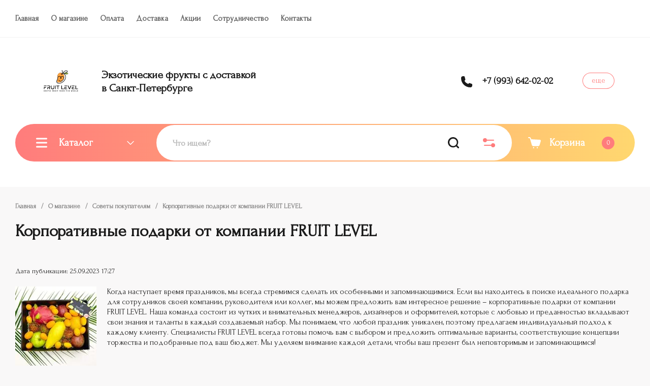

--- FILE ---
content_type: text/css
request_url: https://fruitlevel.ru/t/v8121/images/css/site_addons.scss.css
body_size: 3287
content:
.site-header .top-menu > li > a, .site-header .login-btn, .site-header .header-top {
  padding-bottom: 5px;
  padding-top: 5px; }

.site-header .header-middel__mid_in {
  padding-top: 10px;
  padding-bottom: 10px; }

.site-header__inner {
  padding-bottom: 15px; }

.site-header .header-bottom__bot_in {
  height: 50px; }

.site-header .cat-btn, .site-header .search-block-top, .site-header .cart-block-btn, .site-search-form, .site-header .search-block-top .search-param-btn, .site-search-btn {
  height: 40px; }

.footer-bottom__logo {
  display: none; }

.site-header .logo-block__desc_lb, .gr-product-name {
  font-weight: 600; }

.shop2-order-options.shop2-delivery > .options-list .option-type .option-label input[type="radio"]:checked + span:before, .shop2-delivery > .options-list .option-type .option-label input[type="radio"]:checked + span:before, .shop2-order-options > .options-list .option-type .option-label > input[type="radio"]:checked + span:before {
  box-shadow: inset 0 0 0 15px var(--brd_m1); }

.shop2-order-options.shop2-delivery > .options-list .option-type .option-label span:before, .shop2-delivery > .options-list .option-type .option-label span:before, .shop2-order-options > .options-list .option-type .option-label .label-name:before {
  box-shadow: inset 0 0 0 5px var(--brd_m1); }

[data-media-source="media-xl"] .lpc-delivery-block-2, [data-media-source="media-lg"] .lpc-delivery-block-2, [data-media-source="media-md"] .lpc-delivery-block-2, [data-media-source="media-sm"] .lpc-delivery-block-2, [data-media-source="media-xs"] .lpc-delivery-block-2 {
  padding-top: 10px; }

.lpc-wrap .lp-header-text-1 > p {
  margin-top: 0px; }

.text-block {
  width: auto; }

.nav-wrapper ul {
  margin: 0px;
  padding: 0px;
  padding-left: 44px; }
  .nav-wrapper ul li {
    list-style-type: none; }
    .nav-wrapper ul li a {
      text-decoration: none;
      font-size: 16px;
      display: inline-block;
      vertical-align: top;
      padding: 10px 0;
      margin: 1px 0;
      color: var(--m6_3);
      transition: color 0.3s; }
      .nav-wrapper ul li a:hover {
        color: var(--m6); }

.g-button.g-button--invert:hover {
  text-shadow: none; }

.g-user_text_color, a.g-user_text_color {
  color: #ff7c7c !important; }

.product_columns_4 .product-list.thumbs .product-item {
  display: flex;
  flex-direction: column; }

.product-list.thumbs .product-item__inner {
  display: flex;
  flex-direction: column;
  flex: 1 1 auto; }

.product-item__bottom-left {
  display: flex;
  flex-direction: column;
  flex: 1 1 auto; }

.product-list.thumbs .product-item .gr-product-anonce {
  display: flex;
  flex-direction: column;
  flex: 1 1 auto; }

.news-block__item_time {
  font-size: 16px; }

.bot-menu li a {
  font-size: 16px; }

.tpl-field.type-checkbox ul li span {
  font: var(--font1_400) 16px/ 16px var(--font1), Arial, Helvetica, sans-serif; }

.g-page-article {
  font-size: 16px; }

.tpl-field input[type="text"], .gr-field-style input[type="text"], #orderForm input[type="text"], .option-item:not(.deligate-option) input[type="text"], .form-item input[type="text"], .tpl-field input[type="email"], .gr-field-style input[type="email"], #orderForm input[type="email"], .option-item:not(.deligate-option) input[type="email"], .form-item input[type="email"], .tpl-field input[type="tel"], .gr-field-style input[type="tel"], #orderForm input[type="tel"], .option-item:not(.deligate-option) input[type="tel"], .form-item input[type="tel"], .tpl-field input[type="number"], .gr-field-style input[type="number"], #orderForm input[type="number"], .option-item:not(.deligate-option) input[type="number"], .form-item input[type="number"], .tpl-field input[type="password"], .gr-field-style input[type="password"], #orderForm input[type="password"], .option-item:not(.deligate-option) input[type="password"], .form-item input[type="password"], .tpl-field textarea, .gr-field-style textarea, #orderForm textarea, .option-item:not(.deligate-option) textarea, .form-item textarea {
  box-shadow: inset 0 0 0 1px rgba(255, 122, 122, 0.36); }

@media (min-width: 1024px) {
  .cat-menu > li {
    padding-top: 15px;
    padding-bottom: 15px; } }

@media (max-width: 1023px) {
  .main-slider__item_in {
    min-height: 400px;
    height: 100%; } }

@media (max-width: 767px) {
  .nav-wrapper ul {
    padding-left: 0px;
    text-align: center; } }

@media (max-width: 480px) {
  .main-slider__title {
    text-align: center; } }

@media (max-width: 400px) {
  .tpl-field.type-checkbox ul {
    max-width: 300px;
    width: 100%; } }

body.new_font {
  font-family: 'Forum', cursive; }
  body.new_font .product-list.thumbs .product-item .product-price .price-current, body.new_font .edit-blocks__item_title, body.new_font .gr-btn-4, body.new_font .edit-blocks__item_link, body.new_font .gr-btn-1, body.new_font .filter-block .shop2-filter-btns .shop2-filter-go, body.new_font .sorting-panel .filter-popup-btn, body.new_font .login-form__enter .user-enter-btn, body.new_font .login-form .user-block__orders .user-orders-btn, body.new_font .search-form .search-rows__btn .search-btn, body.new_font .card-page .kinds-block .buy-one-click.buy_one_click_action, body.new_font .comments-block .comments-form .tpl-field-button button, body.new_font .comments-block .comments-reg .tpl-btns button, body.new_font .shop2-order-form ~ .form-item.form-item-submit button, body.new_font .shop2-cart-auth button, body.new_font .remodal[data-remodal-id="cart-auth-remodal"] .form-registration__btn, body.new_font .product-list.thumbs .product-item .buy-one-click.buy_one_click_action, body.new_font .product-list.simple .product-item .buy-one-click.buy_one_click_action, body.new_font .product-list.list .product-item .buy-one-click.buy_one_click_action, body.new_font .card-page .form-additional .buy-one-click.buy_one_click.buy_one_click_action, body.new_font .shop2-compare-switch a.shop2-compare-switch-active, body.new_font .main-slider__btn, body.new_font .edit-blocks__item:nth-child(2) .edit-blocks__item_link, body.new_font .question-form__btn, body.new_font .top-form-btn, body.new_font .timer-block__btn a, body.new_font .shop2-product-actions dl dt.promo-action, body.new_font .question-form__title, body.new_font h1, body.new_font h2, body.new_font h3, body.new_font h4, body.new_font h5, body.new_font h6, body.new_font .news-block__title, body.new_font .bottom-form__title, body.new_font button.shop2-btn, body.new_font input[type="button"].shop2-btn, body.new_font input[type="submit"].shop2-btn, body.new_font a.shop2-btn, body.new_font .shop2-btn, body.new_font .tpl-button, body.new_font a.tpl-button, body.new_font .tpl-field button, body.new_font .tpl-field input[type="file"], body.new_font .tpl-field input[type="submit"], body.new_font .gr-field-style button, body.new_font #orderForm button, body.new_font .gr-field-style input[type="file"], body.new_font #orderForm input[type="file"], body.new_font .gr-field-style input[type="submit"], body.new_font #orderForm input[type="submit"], body.new_font .main-blocks .main-products__title, body.new_font .remodal-block-title, body.new_font .filter-block .shop2-filter__header, body.new_font .login-form__header, body.new_font .search-form__header, body.new_font .remodal[data-remodal-id="search_popup"] .search-form-wrap__title_sfw, body.new_font .remodal[data-remodal-id="coupon-remodal"] .shop-coupon__title, body.new_font .remodal[data-remodal-id="cart-auth-remodal"] .form-registration__title, body.new_font .remodal .tpl-anketa__title, body.new_font .remodal[data-remodal-id="contacts_popup"] .contacts-popup__title, body.new_font .tpl-field .field-title, body.new_font .gr-field-style .field-title, body.new_font #orderForm .field-title, body.new_font .option-item:not(.deligate-option) .field-title, body.new_font .form-item .field-title, body.new_font .tpl-field .tpl-title, body.new_font .gr-field-style .tpl-title, body.new_font #orderForm .tpl-title, body.new_font .option-item:not(.deligate-option) .tpl-title, body.new_font .form-item .tpl-title, body.new_font .tpl-field > label > span:not(.tpl-required), body.new_font .gr-field-style > label > span:not(.tpl-required), body.new_font #orderForm > label > span:not(.tpl-required), body.new_font .option-item:not(.deligate-option) > label > span:not(.tpl-required), body.new_font .form-item > label > span:not(.tpl-required), body.new_font .tpl-field > label > strong, body.new_font .gr-field-style > label > strong, body.new_font #orderForm > label > strong, body.new_font .option-item:not(.deligate-option) > label > strong, body.new_font .form-item > label > strong, body.new_font .gr-btn-3, body.new_font .gr-field-style input[type="button"], body.new_font #orderForm input[type="button"], body.new_font .tpl-field input[type="button"], body.new_font .shop2-btn.shop2-btn-back, body.new_font .filter-block .shop2-filter-btns .shop2-filter-reset, body.new_font .filter-block .gr-filter-more__btn, body.new_font .lazy-pagelist .lazy-pagelist-btn, body.new_font .login-form__reg .user-reg-btn, body.new_font .login-form .user-block__logout .user-logout-btn, body.new_font .search-form .gr-filter-more__btn, body.new_font .shop2-product-params .param-body .file, body.new_font .shop2-product-options .option-body .file, body.new_font .cart-params__value .file, body.new_font .card-page .kinds-block .buy-one-click, body.new_font .comments-block .comments-reg .tpl-right a, body.new_font .comments-block .comments-reg .tpl-btns a, body.new_font .shop-product-data__nav li a, body.new_font .shop-product-data__desc .r-tabs-accordion-title a, body.new_font .coupon-additional__btn, body.new_font .shop-coupon .coupon-btn, body.new_font .cart-total div.shop2-cart-update a, body.new_font .cart-registration__btns .cart-registration__btn a, body.new_font .product-list.thumbs .product-item .gr-product-options .gr-options-more__btn, body.new_font .product-list.thumbs .product-item .buy-one-click, body.new_font .product-list.simple .product-item .gr-product-options .gr-options-more__btn, body.new_font .product-list.simple .product-item .buy-one-click, body.new_font .product-list.list .product-item .gr-product-options .gr-options-more__btn, body.new_font .product-list.list .product-item .buy-one-click, body.new_font .card-page .card-nav__btn:first-child, body.new_font .card-page .card-nav__btn:last-child, body.new_font .card-page .gr-product-options .gr-product-options-more__btn, body.new_font .card-page .form-additional .buy-one-click, body.new_font .card-page .shop-product-tags__item, body.new_font .card-page .shop-product-folders__item, body.new_font .shop2-vendor-folders li a, body.new_font .shop2-compare-switch a, body.new_font .site-header .phone-btn, body.new_font .folders-block__btn, body.new_font .cart-popup__btns .gr-cart-btn, body.new_font .product-quick-view .shop2-product .gr-product-options .gr-product-options-more__btn, body.new_font .product-quick-view .shop2-product .form-additional .gr-quick-more-btn, body.new_font .special-popup__btn a, body.new_font #search-result .search-result-btn, body.new_font .smart-search-folders__list li a, body.new_font .smart-search-vendors__list li a, body.new_font .card-product-preview__btns .card_popup_close, body.new_font .folders-submenu a.folders-submenu__prev, body.new_font .folders-submenu a.folders-submenu__next, body.new_font .favorite-clean-btn .gr-favorite-popup-btn, body.new_font .shop2-product-options .option-title, body.new_font .shop2-product-options .option-body, body.new_font .product-list.simple .product-item .product-price .price-current, body.new_font .product-list.list .product-item .product-price .price-current, body.new_font .card-page .form-additional .product-price .price-current, body.new_font .shop-product-btn, body.new_font .order-info-block__title, body.new_font .gr-shop-print__btn a, body.new_font .card-page .shop-product-folders__title, body.new_font .card-page .kinds-block .kinds-block__title, body.new_font .shop2-product-params .param-title, body.new_font .shop2-product-params .param-body, body.new_font .card-page .kinds-block .kind-price .price-current, body.new_font .card-block-1__header, body.new_font .card-block-1__title, body.new_font #shop2-cart .shop2-cart-table .cart-price__current, body.new_font #shop2-cart .shop2-cart-table .cart-sum, body.new_font .cart-total__body, body.new_font .shop2-order-options.shop2-delivery > .options-list .option-type .option-label span, body.new_font .shop2-delivery > .options-list .option-type .option-label span, body.new_font .shop2-order-options.shop2-delivery h2, body.new_font .shop2-delivery h2, body.new_font .main-slider__title, body.new_font .tpl-field.type-checkbox ul li span, body.new_font .gr-field-style.type-checkbox ul li span, body.new_font #orderForm.type-checkbox ul li span, body.new_font .option-item:not(.deligate-option).type-checkbox ul li span, body.new_font .form-item.type-checkbox ul li span, body.new_font .folders-block__title {
    font-family: 'Forum', cursive; }
  .folders-block .folders-block__title + .folders-block__desc {
    font-size: 18px; }

body .site-header .address-block.address_block {
  display: none; }

.site-header .top-menu > li > a, body .site-header .address-block.address_block, .site-search-input, .nav-wrapper ul li a, .bot-menu li a {
  font-weight: 600; }

.site-header .top-menu > li > a {
  font-size: 17px; }

.site-path {
  font-size: 16px;
  font-weight: 600; }

.folders-block__item_title {
  font-weight: 600;
  font-size: 17px !important; }

.main-slider__text, .remodal[data-remodal-id="contacts_popup"] .address-block {
  font-size: 18px;
  font-weight: 600; }

.news-block__desc, .news-block__item_title {
  font-size: 19px;
  font-weight: 600; }

.product-list .product-item .gr-product-anonce {
  font-size: 16px !important; }

.bottom-form__desc, .bottom-contacts .address-block, .edit-blocks__item_desc, .question-form__desc {
  font-size: 18px;
  font-weight: 600; }

.footer-bottom__copy {
  font-size: 16px; }

.site-header .logo-block__desc_lb {
  font-size: 23px; }

.product-list.thumbs .product-item .gr-product-name, .product-list.simple .product-item .gr-product-name, .product-list.list .product-item .gr-product-name {
  font-size: 18px; }

.lpc-block {
  line-height: normal !important; }
  .lpc-block * {
    line-height: normal !important; }

#_lp_block_204911307[data-block-layout='339306'] .lpc-elements-text-3__text {
  font-size: 24px !important; }

html body .label-name {
  font-family: 'Forum', cursive !important; }


--- FILE ---
content_type: text/css
request_url: https://fruitlevel.ru/t/v8121/images/wheel.scss.css
body_size: 724
content:
@charset "UTF-8";
.decor-wrap-popup {
  /*.fortune-wheel .outer-circle {
    filter: drop-shadow(0px 0px 3px rgba(0,0,0, .2));
}*/
}
.decor-wrap-popup .fortune-wheel__wrap {
  display: flex;
  align-items: center;
}
.decor-wrap-popup .question__after-send {
  display: none;
}
.decor-wrap-popup .question__after-send h2 {
  margin-bottom: 26px;
}
.decor-wrap-popup .question__before-send h2 {
  margin-bottom: 26px;
}
.decor-wrap-popup .question__before-send h3 {
  margin-bottom: 20px;
}
.decor-wrap-popup .fortune-wheel .inner-circle {
  filter: drop-shadow(0px 1px 4px rgba(0, 0, 0, 0.2));
}
.decor-wrap-popup .fortune-wheel .wheel-indicator {
  filter: drop-shadow(-16px 0px 12px rgba(0, 0, 0, 0.2));
}
.decor-wrap-popup text {
  fill: #fff;
}
.decor-wrap-popup text tspan:nth-child(n+3) {
  display: none;
}
.decor-wrap-popup #chart {
  max-width: 500px;
  max-height: 500px;
  width: 100%;
  height: 100%;
}
.decor-wrap-popup #question {
  position: absolute;
  width: 400px;
  height: 500px;
  top: 0;
  left: 520px;
  display: flex;
  align-items: center;
  justify-content: center;
  flex-direction: column;
}
.decor-wrap-popup #question h1 {
  font-size: 50px;
  font-weight: bold;
  font-family: "Helvetica Neue", Helvetica, Arial, sans-serif;
}
.decor-wrap-popup #spin_button {
  display: flex;
  height: 52px;
  padding: 16px 32px;
  justify-content: center;
  align-items: center;
  gap: 10px;
  border-radius: 6px;
  background: #4285F4;
  cursor: pointer;
  outline: none;
  color: #FFF;
  text-align: center;
  /* Form/Buttons-Nav-Links_bold (â€”1280) */
  font-size: 18px;
  font-family: Roboto;
  line-height: 18px;
  border: none;
}
.decor-wrap-popup .chartholder .infinite-rotate:not(stop-rotate) {
  animation: 60s linear 0s normal none infinite running rot;
  -webkit-animation: 60s linear 0s normal none infinite running rot;
}
@keyframes rot {
  0% {
    transform: rotate(0deg);
  }
  100% {
    transform: rotate(360deg);
  }
}
@-webkit-keyframes rot {
  0% {
    transform: rotate(0deg);
  }
  100% {
    transform: rotate(360deg);
  }
}


--- FILE ---
content_type: text/css
request_url: https://fruitlevel.ru/t/v8121/images/fw_styles.scss.css
body_size: 4674
content:
:root .decor-wrap-popup {
  --text-color-base: rgb(98, 98, 98);
  --text-color-a-01: rgba(98, 98, 98, 0.1);
  --text-color-a-02: rgba(98, 98, 98, 0.2);
  --text-color-a-03: rgba(98, 98, 98, 0.3);
  --text-color-a-04: rgba(98, 98, 98, 0.4);
  --text-color-a-05: rgba(98, 98, 98, 0.5);
  --text-color-a-06: rgba(98, 98, 98, 0.6);
  --text-color-a-07: rgba(98, 98, 98, 0.7);
  --text-color-a-08: rgba(98, 98, 98, 0.8);
  --text-color-a-09: rgba(98, 98, 98, 0.9);
  --text-color-base-header: rgb(34, 34, 34);
}
.decor-wrap-popup {
  --content-background-lpc: linear-gradient(to right, rgba(255, 255, 255, 1) 0%, rgba(255, 255, 255, 1) 100%), linear-gradient(to right, rgba(204, 204, 204, 1) 0%, rgba(204, 204, 204, 1) 100%);
}
:root {
  --primary-color-base: #ff7044;
  --primary-color-l-5: #ff835d;
  --primary-color-l-10: #ff9777;
  --primary-color-l-15: #ffaa90;
  --primary-color-l-20: #ffbeaa;
  --primary-color-l-25: #ffd1c3;
  --primary-color-l-30: #ffe5dd;
  --primary-color-l-35: #fff8f6;
  --primary-color-l-40: #ffffff;
  --primary-color-l-45: #ffffff;
  --primary-color-l-50: #ffffff;
  --primary-color-l-55: #ffffff;
  --primary-color-l-60: #ffffff;
  --primary-color-d-5: #ff5c2a;
  --primary-color-d-10: #ff4911;
  --primary-color-a-01: rgba(255, 112, 68, 0.1);
  --primary-color-a-02: rgba(255, 112, 68, 0.2);
  --primary-color-a-03: rgba(255, 112, 68, 0.3);
  --primary-color-a-04: rgba(255, 112, 68, 0.4);
  --primary-color-a-05: rgba(255, 112, 68, 0.5);
  --primary-color-a-06: rgba(255, 112, 68, 0.6);
  --primary-color-a-07: rgba(255, 112, 68, 0.7);
  --primary-color-a-08: rgba(255, 112, 68, 0.8);
  --primary-color-a-09: rgba(255, 112, 68, 0.9);
  --text-color-base: #000000;
  --text-color-l-5: #0d0d0d;
  --text-color-l-10: #1a1a1a;
  --text-color-l-15: #262626;
  --text-color-l-20: #333333;
  --text-color-l-25: #404040;
  --text-color-l-30: #4d4d4d;
  --text-color-l-35: #595959;
  --text-color-l-40: #666666;
  --text-color-l-45: #737373;
  --text-color-l-50: #808080;
  --text-color-l-55: #8c8c8c;
  --text-color-l-60: #999999;
  --text-color-d-5: #000000;
  --text-color-d-10: #000000;
  --text-color-a-01: rgba(0, 0, 0, 0.1);
  --text-color-a-02: rgba(0, 0, 0, 0.2);
  --text-color-a-03: rgba(0, 0, 0, 0.3);
  --text-color-a-04: rgba(0, 0, 0, 0.4);
  --text-color-a-05: rgba(0, 0, 0, 0.5);
  --text-color-a-06: rgba(0, 0, 0, 0.6);
  --text-color-a-07: rgba(0, 0, 0, 0.7);
  --text-color-a-08: rgba(0, 0, 0, 0.8);
  --text-color-a-09: rgba(0, 0, 0, 0.9);
}
.decor-wrap-popup {
  /*animations*/
}
.decor-wrap-popup .lpc-block ul:not(.controls-inner):not(.splide__pagination):not(.drop-block) {
  list-style: none;
  padding: 0;
}
.decor-wrap-popup .lp-header-title-0, .decor-wrap-popup .lp-header-title-1, .decor-wrap-popup .lp-header-title-2, .decor-wrap-popup .lp-header-title-3, .decor-wrap-popup .lp-header-title-4, .decor-wrap-popup .lp-header-title-5, .decor-wrap-popup .lp-header-title-6 {
  line-height: 1.25;
  font-style: normal;
  font-weight: 700;
}
.decor-wrap-popup .lpc-wrap .lp-header-title-0, .decor-wrap-popup .lpc-wrap .lp-header-title-1, .decor-wrap-popup .lpc-wrap .lp-header-title-2, .decor-wrap-popup .lpc-wrap .lp-header-title-3, .decor-wrap-popup .lpc-wrap .lp-header-title-4, .decor-wrap-popup .lpc-wrap .lp-header-title-5, .decor-wrap-popup .lpc-wrap .lp-header-title-6, .decor-wrap-popup .lpc-wrap .lp-header-title-0:hover, .decor-wrap-popup .lpc-wrap .lp-header-title-1:hover, .decor-wrap-popup .lpc-wrap .lp-header-title-2:hover, .decor-wrap-popup .lpc-wrap .lp-header-title-3:hover, .decor-wrap-popup .lpc-wrap .lp-header-title-4:hover, .decor-wrap-popup .lpc-wrap .lp-header-title-5:hover, .decor-wrap-popup .lpc-wrap .lp-header-title-6:hover {
  color: var(--text-color-base-header);
}
.decor-wrap-popup .lp-header-title-1 {
  margin-top: 0;
  font-size: 40px;
  line-height: 1.2;
}
.decor-wrap-popup [data-media-source="media-lg"] .lp-header-title-1 {
  font-size: 36px;
  line-height: 1.2;
}
.decor-wrap-popup [data-media-source="media-md"] .lp-header-title-1 {
  font-size: 36px;
  line-height: 1.2;
}
.decor-wrap-popup [data-media-source="media-sm"] .lp-header-title-1 {
  font-size: 30px;
  line-height: 1.2;
}
.decor-wrap-popup [data-media-source="media-xs"] .lp-header-title-1 {
  font-size: 26px;
  line-height: 1.2;
}
.decor-wrap-popup .lp-header-title-2 {
  font-size: 36px;
  line-height: 1.2;
}
.decor-wrap-popup [data-media-source="media-lg"] .lp-header-title-2 {
  font-size: 32px;
  line-height: 1.2;
}
.decor-wrap-popup [data-media-source="media-md"] .lp-header-title-2 {
  font-size: 30px;
  line-height: 1.2;
}
.decor-wrap-popup [data-media-source="media-sm"] .lp-header-title-2 {
  font-size: 26px;
  line-height: 1.2;
}
.decor-wrap-popup [data-media-source="media-xs"] .lp-header-title-2 {
  font-size: 24px;
  line-height: 1.2;
}
.decor-wrap-popup .lp-header-title-3 {
  font-size: 32px;
  line-height: 1.2;
}
.decor-wrap-popup [data-media-source="media-lg"] .lp-header-title-3 {
  font-size: 28px;
  line-height: 1.2;
}
.decor-wrap-popup [data-media-source="media-md"] .lp-header-title-3 {
  font-size: 26px;
  line-height: 1.2;
}
.decor-wrap-popup [data-media-source="media-sm"] .lp-header-title-3 {
  font-size: 24px;
  line-height: 1.2;
}
.decor-wrap-popup [data-media-source="media-xs"] .lp-header-title-3 {
  font-size: 22px;
  line-height: 1.2;
}
.decor-wrap-popup .lp-header-title-4 {
  font-size: 26px;
  line-height: 1.2;
}
.decor-wrap-popup [data-media-source="media-lg"] .lp-header-title-4 {
  font-size: 26px;
  line-height: 1.2;
}
.decor-wrap-popup [data-media-source="media-md"] .lp-header-title-4 {
  font-size: 22px;
  line-height: 1.2;
}
.decor-wrap-popup [data-media-source="media-sm"] .lp-header-title-4 {
  font-size: 22px;
  line-height: 1.2;
}
.decor-wrap-popup [data-media-source="media-xs"] .lp-header-title-4 {
  font-size: 20px;
  line-height: 1.2;
}
.decor-wrap-popup .lp-header-title-5 {
  font-size: 20px;
  line-height: 1.2;
}
.decor-wrap-popup [data-media-source="media-lg"] .lp-header-title-5 {
  font-size: 20px;
  line-height: 1.2;
}
.decor-wrap-popup [data-media-source="media-md"] .lp-header-title-5 {
  font-size: 18px;
  line-height: 1.2;
}
.decor-wrap-popup [data-media-source="media-sm"] .lp-header-title-5 {
  font-size: 18px;
  line-height: 1.2;
}
.decor-wrap-popup [data-media-source="media-xs"] .lp-header-title-5 {
  font-size: 18px;
  line-height: 1.2;
}
.decor-wrap-popup .lp-header-title-6 {
  font-size: 16px;
  line-height: 1.2;
}
.decor-wrap-popup [data-media-source="media-xs"] .lp-header-title-6 {
  font-size: 16px;
  line-height: 1.2;
}
.decor-wrap-popup [data-elem-type="text"] p {
  color: inherit;
  font: inherit;
}
.decor-wrap-popup .lp-header-text-1, .decor-wrap-popup .lp-header-text-2, .decor-wrap-popup .lp-header-text-3, .decor-wrap-popup .lp-header-text-4 {
  font-weight: 400;
  line-height: 1.5;
  color: var(--text-color-base);
}
.decor-wrap-popup .lp-header-text-1 {
  font-size: 20px;
  line-height: 1.6;
}
.decor-wrap-popup [data-media-source="media-lg"] .lp-header-text-1 {
  font-size: 18px;
  line-height: 1.667;
}
.decor-wrap-popup [data-media-source="media-md"] .lp-header-text-1 {
  font-size: 18px;
  line-height: 1.667;
}
.decor-wrap-popup [data-media-source="media-sm"] .lp-header-text-1 {
  font-size: 17px;
  line-height: 1.53;
}
.decor-wrap-popup [data-media-source="media-xs"] .lp-header-text-1 {
  font-size: 16px;
  line-height: 1.5;
}
.decor-wrap-popup .lp-header-text-2 {
  font-size: 18px;
  line-height: 1.667;
}
.decor-wrap-popup [data-media-source="media-lg"] .lp-header-text-2 {
  font-size: 17px;
  line-height: 1.53;
}
.decor-wrap-popup [data-media-source="media-md"] .lp-header-text-2 {
  font-size: 17px;
  line-height: 1.53;
}
.decor-wrap-popup [data-media-source="media-sm"] .lp-header-text-2 {
  font-size: 17px;
  line-height: 1.53;
}
.decor-wrap-popup [data-media-source="media-xs"] .lp-header-text-2 {
  font-size: 16px;
  line-height: 1.5;
}
.decor-wrap-popup .lp-header-text-3 {
  font-size: 16px;
  line-height: 1.5;
}
.decor-wrap-popup .lp-header-text-4 {
  font-size: 15px;
  line-height: 1.333;
}
.decor-wrap-popup .lp-header-text-4 p {
  font-size: inherit;
  line-height: inherit;
}
.decor-wrap-popup [data-block-layout] {
  position: relative;
}
.decor-wrap-popup ._hide-block[id^="popup_lp_block"] {
  display: none;
}
.decor-wrap-popup .lpc_pointer_events_none {
  pointer-events: none;
}
.decor-wrap-popup ._primary-color {
  color: var(--primary-color-base);
}
.decor-wrap-popup ._primary-fill {
  background: var(--primary-color-base);
  color: #fff;
}
.decor-wrap-popup ._light-fill {
  background: #fff;
}
.decor-wrap-popup ._dark-fill {
  background: var(--text-color-base);
  color: #fff;
}
.decor-wrap-popup ._svg-primary-fill path:not([fill]):not([stroke]) {
  fill: var(--primary-color-base);
}
.decor-wrap-popup ._svg-dark-fill path:not([fill]) {
  fill: var(--text-color-base);
}
.decor-wrap-popup ._svg-light-fill path:not([fill]) {
  fill: #fff;
}
.decor-wrap-popup .lp-text-button {
  font-size: 16px;
  font-weight: 700;
  line-height: 1.25;
}
.decor-wrap-popup .lp-link-button {
  font-size: 16px;
  line-height: 1;
}
.decor-wrap-popup .lp-label-text, .decor-wrap-popup .lp-remark-text, .decor-wrap-popup .lp-alert-text {
  font-size: 16px;
  line-height: 1;
}
@media (min-width: 600px) {
  .decor-wrap-popup .lp-label-text, .decor-wrap-popup .lp-remark-text, .decor-wrap-popup .lp-alert-text {
    line-height: 1;
  }
}
.decor-wrap-popup .lp-remark-text {
  opacity: 0.5;
}
.decor-wrap-popup .lp-label-text {
  font-weight: 400;
}
.decor-wrap-popup .lp-alert-text {
  color: #eb5757;
}
.decor-wrap-popup .lp-button {
  display: inline-flex;
  align-items: center;
  justify-content: center;
  box-sizing: border-box;
  font-size: 18px;
  font-weight: 400;
  line-height: 1.111;
  text-decoration: none;
  transition: all 0.15s;
  border: none;
  outline: none;
  text-align: center;
  text-align-last: center;
  vertical-align: top;
}
.decor-wrap-popup .lp-button.lpc-pointer-events {
  pointer-events: none;
}
.decor-wrap-popup .lpc-pointer-events {
  pointer-events: none;
}
.decor-wrap-popup .lp-button__text, .decor-wrap-popup .lp-button__ico {
  display: inline-block;
  vertical-align: middle;
}
.decor-wrap-popup .lp-button__text {
  min-width: 50px;
  text-align: center;
  padding-top: 4px;
  padding-bottom: 4px;
  text-align: inherit;
  text-align-last: inherit;
  color: inherit;
  text-decoration: inherit;
}
.decor-wrap-popup .lp-button__ico {
  font-size: 0;
}
.decor-wrap-popup .lp-button__ico svg {
  width: 24px;
  height: 24px;
}
.decor-wrap-popup .lp-button__ico + .lp-button__text {
  min-width: 74px;
  text-align: left;
  padding-right: 4px;
  padding-left: 4px;
}
.decor-wrap-popup .lp-button._only-icon {
  padding: 13px;
}
.decor-wrap-popup [data-media-source="media-md"] .lp-button._only-icon {
  padding: 10px;
}
.decor-wrap-popup [data-media-source="media-sm"] .lp-button._only-icon, .decor-wrap-popup [data-media-source="media-xs"] .lp-button._only-icon {
  padding: 8px;
}
.decor-wrap-popup .lpc-button--type-1 {
  background: var(--primary-color-base);
  color: #fff;
  padding: 13px 16px;
  border-radius: 6px;
  min-height: 50px;
  line-height: 1;
  cursor: pointer;
}
.decor-wrap-popup .lpc-button--type-1._v2-text {
  padding: 8px 32px;
}
.decor-wrap-popup .lpc-button--type-1._v2-icon {
  padding: 13px;
  font-size: 0;
}
.decor-wrap-popup .lpc-button--type-1._v2-icon svg {
  width: 24px;
  height: 24px;
}
.decor-wrap-popup .lpc-button--type-1._v2-icon path {
  fill: #fff;
}
.decor-wrap-popup [data-media-source="media-md"] .lpc-button--type-1 {
  padding-top: 8px;
  padding-bottom: 8px;
}
.decor-wrap-popup [data-media-source="media-md"] .lpc-button--type-1._v2-text {
  padding: 8px 24px;
}
.decor-wrap-popup [data-media-source="media-md"] .lpc-button--type-1._v2-icon {
  padding: 10px;
}
.decor-wrap-popup [data-media-source="media-sm"] .lpc-button--type-1, .decor-wrap-popup [data-media-source="media-xs"] .lpc-button--type-1 {
  padding-top: 8px;
  padding-bottom: 8px;
}
.decor-wrap-popup [data-media-source="media-sm"] .lpc-button--type-1._v2-text, .decor-wrap-popup [data-media-source="media-xs"] .lpc-button--type-1._v2-text {
  padding: 8px 20px;
}
.decor-wrap-popup [data-media-source="media-sm"] .lpc-button--type-1._v2-icon, .decor-wrap-popup [data-media-source="media-xs"] .lpc-button--type-1._v2-icon {
  padding: 8px;
}
.decor-wrap-popup .lpc-button--type-1:hover {
  color: #fff;
  background: var(--primary-color-l-5);
}
.decor-wrap-popup .lpc-button--type-1:active {
  background: var(--primary-color-d-5);
}
.decor-wrap-popup .lpc-button--type-1 svg path {
  fill: #fff;
}
.decor-wrap-popup [data-media-source="media-xl"] .lpc-popup-fortune.fortune-type-3, .decor-wrap-popup [data-media-source="media-lg"] .lpc-popup-fortune.fortune-type-3, .decor-wrap-popup [data-media-source="media-md"] .lpc-popup-fortune.fortune-type-3 {
  min-height: 100vh;
}
.decor-wrap-popup [data-media-source="media-sm"] .lpc-popup-fortune, .decor-wrap-popup [data-media-source="media-xs"] .lpc-popup-fortune {
  padding: 0;
}
.decor-wrap-popup [data-media-source="media-sm"] .lpc-popup-fortune:not(.lpc-full-width), .decor-wrap-popup [data-media-source="media-xs"] .lpc-popup-fortune:not(.lpc-full-width) {
  overflow: hidden;
}
.decor-wrap-popup .lpc-popup-fortune__top {
  margin-bottom: 32px;
}
.decor-wrap-popup [data-media-source="media-sm"] .lpc-popup-fortune__top, .decor-wrap-popup [data-media-source="media-xs"] .lpc-popup-fortune__top {
  margin-bottom: 24px;
}
.decor-wrap-popup .lpc-popup-fortune__title + .lpc-popup-fortune__text, .decor-wrap-popup .lpc-popup-fortune__title + lt-highlighter + .lpc-popup-fortune__text {
  margin-top: 28px;
}
.decor-wrap-popup [data-media-source="media-sm"] .lpc-popup-fortune__title + lt-highlighter + .lpc-popup-fortune__text, .decor-wrap-popup [data-media-source="media-sm"] .lpc-popup-fortune__title + .lpc-popup-fortune__text, .decor-wrap-popup [data-media-source="media-xs"] .lpc-popup-fortune__title + lt-highlighter + .lpc-popup-fortune__text, .decor-wrap-popup [data-media-source="media-xs"] .lpc-popup-fortune__title + .lpc-popup-fortune__text {
  margin-top: 20px;
}
.decor-wrap-popup .lpc-popup-fortune__title-1 + .lpc-popup-fortune__text-1, .decor-wrap-popup .lpc-popup-fortune__title-1 + lt-highlighter + .lpc-popup-fortune__text-1 {
  margin-top: 28px;
}
.decor-wrap-popup [data-media-source="media-sm"] .lpc-popup-fortune__title-1 + lt-highlighter + .lpc-popup-fortune__text-1, .decor-wrap-popup [data-media-source="media-sm"] .lpc-popup-fortune__title-1 + .lpc-popup-fortune__text-1, .decor-wrap-popup [data-media-source="media-xs"] .lpc-popup-fortune__title-1 + lt-highlighter + .lpc-popup-fortune__text-1, .decor-wrap-popup [data-media-source="media-xs"] .lpc-popup-fortune__title-1 + .lpc-popup-fortune__text-1 {
  margin-top: 20px;
}
.decor-wrap-popup .lpc-popup-fortune__wrap {
  padding: 64px;
  position: relative;
  overflow: hidden;
  background: var(--content-background-lpc);
  box-sizing: border-box;
  max-width: 1200px;
  width: 100%;
  border-radius: 10px;
}
.decor-wrap-popup [data-media-source="media-xl"] .fortune-type-3 .lpc-popup-fortune__wrap, .decor-wrap-popup [data-media-source="media-lg"] .fortune-type-3 .lpc-popup-fortune__wrap, .decor-wrap-popup [data-media-source="media-md"] .fortune-type-3 .lpc-popup-fortune__wrap {
  border-radius: 0px;
}
.decor-wrap-popup [data-media-source="media-xl"] .lpc-popup-fortune__wrap {
  padding: 64px;
}
.decor-wrap-popup [data-media-source="media-md"] .lpc-popup-fortune__wrap {
  padding: 30px;
}
.decor-wrap-popup [data-media-source="media-sm"] .lpc-popup-fortune__wrap {
  padding: 30px 30px 0;
}
.decor-wrap-popup [data-media-source="media-xs"] .lpc-popup-fortune__wrap {
  padding: 24px 24px 0;
  overflow: hidden;
}
.decor-wrap-popup [data-media-source="media-xl"] .fortune-type-2 .lpc-popup-fortune__wrap, .decor-wrap-popup [data-media-source="media-lg"] .fortune-type-2 .lpc-popup-fortune__wrap {
  max-width: calc(1200px - 230px);
  width: 100%;
  margin-left: calc(230px);
  overflow: initial;
}
.decor-wrap-popup [data-media-source="media-md"] .fortune-type-2 .lpc-popup-fortune__wrap {
  width: 100%;
}
.decor-wrap-popup [data-media-source="media-xl"] .fortune-type-2 .lpc-popup-fortune__row, .decor-wrap-popup [data-media-source="media-lg"] .fortune-type-2 .lpc-popup-fortune__row {
  margin-left: -294px;
  width: calc(100% + 294px);
}
.decor-wrap-popup [data-media-source="media-xl"] .fortune-type-2 .lpc-popup-fortune__question, .decor-wrap-popup [data-media-source="media-lg"] .fortune-type-2 .lpc-popup-fortune__question {
  width: calc(100% - 302px);
}
.decor-wrap-popup [data-media-source="media-xl"] .fortune-type-2._reverse_block .lpc-popup-fortune__wrap, .decor-wrap-popup [data-media-source="media-lg"] .fortune-type-2._reverse_block .lpc-popup-fortune__wrap {
  margin-left: 0;
  margin-right: calc(230px);
}
.decor-wrap-popup [data-media-source="media-xl"] .fortune-type-2._reverse_block .lpc-popup-fortune__row, .decor-wrap-popup [data-media-source="media-lg"] .fortune-type-2._reverse_block .lpc-popup-fortune__row {
  margin-right: -294px;
  margin-left: auto;
  width: calc(100% + 294px);
}
.decor-wrap-popup [data-media-source="media-xl"] .fortune-type-2._reverse_block .lpc-popup-fortune__close, .decor-wrap-popup [data-media-source="media-lg"] .fortune-type-2._reverse_block .lpc-popup-fortune__close {
  left: 24px;
}
.decor-wrap-popup [data-media-source="media-xl"] .fortune-type-2 .fortune-wheel svg, .decor-wrap-popup [data-media-source="media-lg"] .fortune-type-2 .fortune-wheel svg {
  box-shadow: 0px 0px 0px 10px #fff;
  border-radius: 50%;
}
.decor-wrap-popup [data-media-source="media-xl"] .lpc-popup-fortune.fortune-type-3, .decor-wrap-popup [data-media-source="media-lg"] .lpc-popup-fortune.fortune-type-3, .decor-wrap-popup [data-media-source="media-md"] .lpc-popup-fortune.fortune-type-3 {
  justify-content: flex-start;
  margin-right: auto;
}
.decor-wrap-popup [data-media-source="media-xl"] .lpc-popup-fortune.fortune-type-3._right-side, .decor-wrap-popup [data-media-source="media-lg"] .lpc-popup-fortune.fortune-type-3._right-side, .decor-wrap-popup [data-media-source="media-md"] .lpc-popup-fortune.fortune-type-3._right-side {
  justify-content: flex-end;
  margin-left: auto;
  margin-right: 0;
}
.decor-wrap-popup [data-media-source="media-xl"] .fortune-type-3 .lpc-popup-fortune__row._form-narrow, .decor-wrap-popup [data-media-source="media-lg"] .fortune-type-3 .lpc-popup-fortune__row._form-narrow {
  justify-content: initial;
}
.decor-wrap-popup [data-media-source="media-xl"] .fortune-type-3 .lpc-popup-fortune__wrap {
  width: calc(100% - 33%);
}
.decor-wrap-popup [data-media-source="media-lg"] .fortune-type-3 .lpc-popup-fortune__wrap {
  width: calc(100% - 20%);
}
.decor-wrap-popup [data-media-source="media-md"] .fortune-type-3 .lpc-popup-fortune__wrap {
  width: calc(100% - 10%);
}
.decor-wrap-popup [data-media-source="media-xl"] .fortune-type-3 .lpc-popup-fortune__row, .decor-wrap-popup [data-media-source="media-lg"] .fortune-type-3 .lpc-popup-fortune__row {
  margin-left: -294px;
  width: calc(100% + 294px);
}
.decor-wrap-popup [data-media-source="media-md"] .fortune-type-3 .lpc-popup-fortune__row {
  margin-left: -278px;
  width: calc(100% + 278px);
  flex-wrap: nowrap;
}
.decor-wrap-popup [data-media-source="media-md"] .fortune-type-3 .lpc-popup-fortune__wheel {
  width: 460px;
  align-self: center;
  margin-left: 0;
}
.decor-wrap-popup [data-media-source="media-xl"] .fortune-type-3 .lpc-popup-fortune__question, .decor-wrap-popup [data-media-source="media-lg"] .fortune-type-3 .lpc-popup-fortune__question, .decor-wrap-popup [data-media-source="media-md"] .fortune-type-3 .lpc-popup-fortune__question {
  width: calc(100% - 302px);
}
.decor-wrap-popup [data-media-source="media-xl"] .fortune-type-3._reverse_block .lpc-popup-fortune__row, .decor-wrap-popup [data-media-source="media-lg"] .fortune-type-3._reverse_block .lpc-popup-fortune__row {
  margin-right: -294px;
  margin-left: auto;
  width: calc(100% + 294px);
}
.decor-wrap-popup [data-media-source="media-md"] .fortune-type-3._reverse_block ._reverse .lpc-popup-fortune__wheel {
  margin-right: 0;
}
.decor-wrap-popup [data-media-source="media-md"] ._reverse_block ._reverse .lpc-popup-fortune__wheel {
  margin-right: 0;
}
.decor-wrap-popup [data-media-source="media-md"] .fortune-type-3._reverse_block .lpc-popup-fortune__row {
  margin-right: -278px;
  margin-left: 0;
  width: calc(100% + 278px);
}
.decor-wrap-popup .lpc-popup-fortune .lpc-popup-fortune__wheel svg {
  overflow: initial;
}
.decor-wrap-popup [data-media-source="media-md"] .fortune-type-3._reverse_block .lpc-popup-fortune__wheel svg, .decor-wrap-popup [data-media-source="media-lg"] .fortune-type-3._reverse_block .lpc-popup-fortune__wheel svg, .decor-wrap-popup [data-media-source="media-xl"] .fortune-type-3._reverse_block .lpc-popup-fortune__wheel svg {
  transform: rotate(180deg);
}
.decor-wrap-popup [data-media-source="media-xl"] .lpc-popup-fortune__wrap.lpc-full-width-init {
  padding: 72px 0;
}
.decor-wrap-popup [data-media-source="media-md"] .lpc-popup-fortune__wrap.lpc-full-width-init {
  padding: 48px 0;
}
.decor-wrap-popup [data-media-source="media-sm"] .lpc-popup-fortune__wrap.lpc-full-width-init {
  padding: 32px 0;
}
.decor-wrap-popup [data-media-source="media-xs"] .lpc-popup-fortune__wrap.lpc-full-width-init {
  padding: 0 0px 24px;
}
.decor-wrap-popup .lpc-popup-fortune__note {
  margin-top: 32px;
  text-decoration: none;
  display: block;
}
.decor-wrap-popup .lpc-popup-fortune__note a {
  text-decoration: none;
}
.decor-wrap-popup [data-media-source="media-xs"] .lpc-popup-fortune__note, .decor-wrap-popup [data-media-source="media-sm"] .lpc-popup-fortune__note {
  margin-top: 24px;
  text-align: center;
}
.decor-wrap-popup .lpc-popup-fortune .outer-circle {
  display: none;
}
.decor-wrap-popup .lpc-popup-fortune__row {
  display: flex;
  flex-wrap: wrap;
  width: 100%;
  z-index: 2;
}
.decor-wrap-popup [data-media-source="media-sm"] .lpc-popup-fortune__row {
  justify-content: center;
}
.decor-wrap-popup [data-media-source="media-xl"] .lpc-popup-fortune__row, .decor-wrap-popup [data-media-source="media-lg"] .lpc-popup-fortune__row {
  flex-wrap: nowrap;
}
.decor-wrap-popup [data-media-source="media-xl"] .lpc-popup-fortune__row._form-narrow, .decor-wrap-popup [data-media-source="media-lg"] .lpc-popup-fortune__row._form-narrow {
  justify-content: center;
}
.decor-wrap-popup .lpc-popup-fortune .lpc-full-width-content {
  width: 100%;
  z-index: 2;
}
.decor-wrap-popup [data-media-source="media-xl"] .lpc-popup-fortune__row._reverse, .decor-wrap-popup [data-media-source="media-md"] .lpc-popup-fortune__row._reverse, .decor-wrap-popup [data-media-source="media-lg"] .lpc-popup-fortune__row._reverse {
  flex-direction: row-reverse;
}
.decor-wrap-popup [data-media-source="media-md"] .lpc-popup-fortune__row {
  justify-content: center;
}
.decor-wrap-popup [data-media-source="media-xs"] .lpc-popup-fortune__row {
  justify-content: center;
}
.decor-wrap-popup [data-media-source="media-xl"] .lpc-popup-fortune__wheel, .decor-wrap-popup [data-media-source="media-lg"] .lpc-popup-fortune__wheel, .decor-wrap-popup [data-media-source="media-md"] .lpc-popup-fortune__wheel {
  width: 460px;
  align-self: center;
}
.decor-wrap-popup [data-media-source="media-md"] .lpc-popup-fortune__wheel {
  margin-left: -260px;
}
.decor-wrap-popup [data-media-source="media-md"] ._reverse_block ._reverse .lpc-popup-fortune__wheel {
  margin-right: -278px;
}
.decor-wrap-popup [data-media-source="media-xl"] .lpc-popup-fortune__wheel {
  margin-right: 64px;
  /*zoom: 1.1;*/
}
.decor-wrap-popup [data-media-source="media-lg"] .lpc-popup-fortune__wheel {
  margin-right: 64px;
}
.decor-wrap-popup [data-media-source="media-md"] .lpc-popup-fortune__wheel {
  margin-right: 56px;
}
.decor-wrap-popup [data-media-source="media-md"] ._reverse .lpc-popup-fortune__wheel {
  margin-right: 0;
  margin-left: 56px;
}
.decor-wrap-popup [data-media-source="media-xl"] ._reverse .lpc-popup-fortune__wheel {
  margin-right: 0;
  margin-left: 65.5px;
}
.decor-wrap-popup [data-media-source="media-lg"] ._reverse .lpc-popup-fortune__wheel {
  margin-right: 0;
  margin-left: 64px;
}
.decor-wrap-popup [data-media-source="media-md"] .lpc-popup-fortune__wheel, .decor-wrap-popup [data-media-source="media-md"] .lpc-popup-fortune__question {
  margin-top: 10px;
  margin-bottom: 10px;
}
.decor-wrap-popup [data-media-source="media-sm"] .lpc-popup-fortune__wheel {
  width: 100%;
  text-align: center;
  transform: rotate(-90deg);
  margin-bottom: -230px;
  max-width: 460px;
  max-height: 460px;
}
.decor-wrap-popup [data-media-source="media-xs"] .lpc-popup-fortune__wheel {
  width: 100%;
  text-align: center;
  transform: rotate(-90deg);
}
.decor-wrap-popup [data-media-source="media-xs"] .lpc-popup-fortune__wheel {
  overflow: hidden;
  transform: rotate(-90deg);
  width: 230px;
  height: 230px;
  overflow-y: initial;
  overflow-x: clip;
  min-width: 230px;
}
.decor-wrap-popup [data-media-source="media-xs"] .lpc-popup-fortune__wheel > svg {
  margin-left: -230px;
  margin-top: -115px;
}
.decor-wrap-popup [data-media-source="media-sm"] .fortune-type-3 .lpc-popup-fortune__question, .decor-wrap-popup [data-media-source="media-sm"] .fortune-type-2 .lpc-popup-fortune__question, .decor-wrap-popup [data-media-source="media-sm"] .fortune-type-1 .lpc-popup-fortune__question {
  order: 1;
  margin-top: 48px;
}
.decor-wrap-popup [data-media-source="media-xs"] .fortune-type-3 .lpc-popup-fortune__question, .decor-wrap-popup [data-media-source="media-xs"] .fortune-type-2 .lpc-popup-fortune__question, .decor-wrap-popup [data-media-source="media-xs"] .fortune-type-1 .lpc-popup-fortune__question {
  order: 1;
  margin-top: 32px;
}
.decor-wrap-popup [data-media-source="media-sm"] .fortune-type-3 .lpc-popup-fortune__wheel, .decor-wrap-popup [data-media-source="media-sm"] .fortune-type-2 .lpc-popup-fortune__wheel, .decor-wrap-popup [data-media-source="media-sm"] .fortune-type-1 .lpc-popup-fortune__wheel {
  transform: rotate(-270deg);
  margin-top: -285px;
  margin-bottom: 0;
}
.decor-wrap-popup [data-media-source="media-xs"] .fortune-type-3 .lpc-popup-fortune__wheel, .decor-wrap-popup [data-media-source="media-xs"] .fortune-type-2 .lpc-popup-fortune__wheel, .decor-wrap-popup [data-media-source="media-xs"] .fortune-type-1 .lpc-popup-fortune__wheel {
  transform: rotate(-270deg);
  margin-top: -24px;
  margin-bottom: 0;
}
.decor-wrap-popup [data-media-source="media-xl"] .lpc-popup-fortune__question {
  display: flex;
  flex-direction: column;
  justify-content: center;
  flex-grow: 1;
}
.decor-wrap-popup [data-media-source="media-lg"] .lpc-popup-fortune__question {
  width: calc(100% - 460px - 64px);
  display: flex;
  flex-direction: column;
  justify-content: center;
  flex-grow: 1;
}
.decor-wrap-popup [data-media-source="media-md"] .lpc-popup-fortune__question {
  display: flex;
  flex-direction: column;
  justify-content: center;
  min-width: 280px;
  width: calc(100% - 460px - 48px);
  flex-grow: 1;
}
.decor-wrap-popup [data-media-source="media-md"] .fortune-type-3 .lpc-popup-fortune__question {
  min-width: 0px;
}
.decor-wrap-popup .lpc-popup-fortune .lp-form-tpl__button-wrapper {
  padding-top: 12px;
}
.decor-wrap-popup [data-media-source="media-lg"] .lpc-popup-fortune .lp-form-tpl__button-wrapper .lp-button, .decor-wrap-popup [data-media-source="media-sm"] .lpc-popup-fortune .lp-form-tpl__button-wrapper .lp-button, .decor-wrap-popup [data-media-source="media-md"] .lpc-popup-fortune .lp-form-tpl__button-wrapper .lp-button, .decor-wrap-popup [data-media-source="media-xs"] .lpc-popup-fortune .lp-form-tpl__button-wrapper .lp-button {
  width: 100%;
}
.decor-wrap-popup [data-media-source="media-sm"] .lpc-popup-fortune .lp-form-tpl__button-wrapper, .decor-wrap-popup [data-media-source="media-xs"] .lpc-popup-fortune .lp-form-tpl__button-wrapper {
  padding-top: 8px;
}
.decor-wrap-popup [data-media-source="media-sm"] .lpc-popup-fortune__question {
  width: 100%;
  margin-bottom: 48px;
  order: -1;
}
.decor-wrap-popup [data-media-source="media-xs"] .lpc-popup-fortune__question {
  width: 100%;
  margin-bottom: 32px;
  order: -1;
}
.decor-wrap-popup .lpc-popup-fortune ._form-narrow .lp-form-tpl__button.lp-button {
  width: 100%;
}
.decor-wrap-popup [data-media-source="media-md"] .lpc-popup-fortune .lp-form-tpl__button.lp-button, .decor-wrap-popup [data-media-source="media-sm"] .lpc-popup-fortune .lp-form-tpl__button.lp-button, .decor-wrap-popup [data-media-source="media-xs"] .lpc-popup-fortune .lp-form-tpl__button.lp-button {
  width: 100%;
}
.decor-wrap-popup .lpc-popup-fortune .lp-form-tpl__success {
  text-align: inherit;
}
.decor-wrap-popup .lpc-popup-fortune .lp-form-tpl__success-ico {
  display: block;
  text-align: center;
}
.decor-wrap-popup [data-media-source="media-xl"] ._form-narrow .lpc-popup-fortune__question, .decor-wrap-popup [data-media-source="media-lg"] ._form-narrow .lpc-popup-fortune__question {
  max-width: 460px;
}
.decor-wrap-popup .lpc-popup-fortune .lp-form-tpl__field-checkbox {
  align-items: baseline;
}
.decor-wrap-popup .lpc-popup-fortune__form {
  min-height: 30px;
}
.decor-wrap-popup .lpc-popup-fortune__custom-btn {
  margin-top: 32px;
}
.decor-wrap-popup [data-media-source="media-lg"] .lpc-popup-fortune__custom-btn, .decor-wrap-popup [data-media-source="media-md"] .lpc-popup-fortune__custom-btn, .decor-wrap-popup [data-media-source="media-sm"] .lpc-popup-fortune__custom-btn, .decor-wrap-popup [data-media-source="media-xs"] .lpc-popup-fortune__custom-btn {
  width: 100%;
}
.decor-wrap-popup [data-media-source="media-xs"] .lpc-popup-fortune__custom-btn {
  margin-top: 24px;
  width: 100%;
}
@keyframes popupshowleft {
  from {
    transform: translateX(-3000px);
  }
  to {
    transform: translateX(0px);
  }
}
@keyframes popupshowright {
  from {
    transform: translateX(3000px);
  }
  to {
    transform: translateX(0px);
  }
}
@keyframes slidebottom {
  from {
    margin-bottom: -60px;
  }
  to {
    margin-bottom: 0;
  }
}
@keyframes slidetop {
  from {
    margin-top: -60px;
  }
  to {
    margin-top: 0;
  }
}
.decor-wrap-popup [data-media-source="media-xl"] .fortune-type-3 .lpc-popup-fortune__wrap, .decor-wrap-popup [data-media-source="media-lg"] .fortune-type-3 .lpc-popup-fortune__wrap, .decor-wrap-popup [data-media-source="media-md"] .fortune-type-3 .lpc-popup-fortune__wrap {
  animation-duration: 0.8s;
  animation-name: popupshowleft;
}
.decor-wrap-popup [data-media-source="media-xl"] .fortune-type-3._reverse_block .lpc-popup-fortune__wrap, .decor-wrap-popup [data-media-source="media-lg"] .fortune-type-3._reverse_block .lpc-popup-fortune__wrap, .decor-wrap-popup [data-media-source="media-md"] .fortune-type-3._reverse_block .lpc-popup-fortune__wrap {
  animation-duration: 0.8s;
  animation-name: popupshowright;
}
.decor-wrap-popup .lpc-popup-fortune .lp-form-tpl__success-ico {
  animation-duration: 0.5s;
  animation-name: slidebottom;
}
.decor-wrap-popup .lpc-popup-fortune .lp-form-tpl__success-text {
  animation-duration: 0.5s;
  animation-name: slidetop;
  text-align: center;
}
.decor-wrap-popup .lpc-popup-fortune__step-2 {
  animation-duration: 1s;
  animation-name: slidebottom;
}
.decor-wrap-popup .lpc-popup-fortune__step-2._last-step {
  text-align: center;
}
.decor-wrap-popup [data-media-source="media-xl"] .lpc-popup-fortune__finish-btn, .decor-wrap-popup [data-media-source="media-lg"] .lpc-popup-fortune__finish-btn {
  margin-top: 40px;
}
.decor-wrap-popup [data-media-source="media-xs"] .lpc-popup-fortune__finish-btn, .decor-wrap-popup [data-media-source="media-sm"] .lpc-popup-fortune__finish-btn, .decor-wrap-popup [data-media-source="media-md"] .lpc-popup-fortune__finish-btn, .decor-wrap-popup [data-media-source="media-lg"] .lpc-popup-fortune__finish-btn {
  width: 100%;
}
.decor-wrap-popup .lpc-popup-fortune__finish-btn {
  margin-top: 20px;
  animation-duration: 0.5s;
  animation-name: slidebottom;
}
.decor-wrap-popup .lpc-popup-fortune__close {
  width: 30px;
  height: 30px;
  background: var(--content-background-lpc);
  border-radius: 50%;
}
.decor-wrap-popup .lpc-popup-fortune__close ._close-line {
  left: 14px;
  top: 4px;
}


--- FILE ---
content_type: text/css
request_url: https://fruitlevel.ru/t/v8121/images/site.addons.scss.css
body_size: 1515
content:
[id ^= sandbox_theme_panel] {
  width: 120px !important;
  font-size: 12px !important;
  right: 0;
  top: auto !important;
  bottom: 0;
}
.fortune-wheel__wrap {
  --primary-color-l-5: #ff7c7c !important;
  --primary-color-base: #ef6464 !important;
  --primary-color-d-5: #ef6464 !important;
  --primary-color-l-10: #ff7c7c !important;
  --primary-color-d-10: #c55757 !important;
}
.fortune-wheel__wrap .lp-header-text-3 {
  fill: #fff !important;
}
.decor-wrap-popup {
  position: fixed;
  height: 100%;
  width: 100%;
  overflow: auto;
  display: -webkit-box;
  display: -moz-box;
  display: -ms-flexbox;
  display: -webkit-flex;
  display: flex;
  align-items: flex-start;
  -ms-flex-align: start;
  padding: 20px;
  box-sizing: border-box;
  background: rgba(0, 0, 0, 0.5);
  left: 0;
  top: 0;
  z-index: 1000;
  opacity: 0;
  visibility: hidden;
  -webkit-transition: all 0.3s ease;
  -moz-transition: all 0.3s ease;
  -o-transition: all 0.3s ease;
  -ms-transition: all 0.3s ease;
  transition: all 0.3s ease;
  font-family: "Forum", cursive;
}
.decor-wrap-popup.opened {
  opacity: 1;
  visibility: visible;
}
.decor-wrap-popup-in {
  position: relative;
  flex: 0 0 auto;
  margin: auto;
  max-width: 100%;
  box-sizing: border-box;
  display: inline-block;
  width: 1200px;
  position: relative;
}
.decor-wrap-close {
  z-index: 5;
  position: absolute;
  cursor: pointer;
  background: url(data:image/svg+xml,%3Csvg%20version%3D%221.1%22%20baseProfile%3D%22full%22%20xmlns%3D%22http%3A%2F%2Fwww.w3.org%2F2000%2Fsvg%22%20xmlns%3Axlink%3D%22http%3A%2F%2Fwww.w3.org%2F1999%2Fxlink%22%20xmlns%3Aev%3D%22http%3A%2F%2Fwww.w3.org%2F2001%2Fxml-events%22%20xml%3Aspace%3D%22preserve%22%20x%3D%220px%22%20y%3D%220px%22%20width%3D%2216px%22%20height%3D%2216px%22%20%20viewBox%3D%220%200%2016%2016%22%20preserveAspectRatio%3D%22none%22%20shape-rendering%3D%22geometricPrecision%22%3E%3Cpath%20fill%3D%22%23575757%22%20d%3D%22M15.985%2C14.571%20L14.571%2C15.985%20L8.000%2C9.414%20L1.429%2C15.985%20L0.015%2C14.571%20L6.586%2C8.000%20L0.015%2C1.429%20L1.429%2C0.015%20L8.000%2C6.586%20L14.571%2C0.015%20L15.985%2C1.429%20L9.414%2C8.000%20L15.985%2C14.571%20Z%22%2F%3E%3C%2Fsvg%3E) center center/15px no-repeat #fff;
  width: 30px;
  height: 30px;
  top: 10px;
  right: 10px;
  border-radius: 5px;
}
.decor-wrap-popup .lpc-popup-fortune__wrap {
  padding: 30px;
  background: white;
}
.decor-wrap-popup [data-media-source="media-sm"] .fortune-type-1 .lpc-popup-fortune__question {
  margin-top: 30px;
  margin-bottom: 30px;
}
.decor-wrap-popup [data-media-source="media-xs"] .lpc-popup-fortune__wrap {
  padding-left: 20px;
  padding-right: 20px;
}
.decor-wrap-popup .lpc-button--type-1 {
  background: linear-gradient(90.14deg, var(--m1) 0%, var(--m2) 100%);
  transition: all 0.18s linear;
  position: relative;
  z-index: 1;
  border-radius: var(--brd_rad_wrap);
}
.decor-wrap-popup .lpc-button--type-1:before {
  position: absolute;
  content: "";
  top: 0;
  left: 0;
  right: 0;
  bottom: 0;
  z-index: -1;
  border-radius: var(--brd_rad_wrap);
  transition: all 0.18s linear;
  opacity: 0;
  visibility: hidden;
  background: linear-gradient(90.14deg, var(--m2) 0%, var(--m1) 100%);
}
.decor-wrap-popup .lpc-button--type-1:hover {
  background: linear-gradient(90.14deg, var(--m1) 0%, var(--m2) 100%);
}
.decor-wrap-popup .lpc-button--type-1:hover:before {
  opacity: 1;
  visibility: visible;
}
.decor-wrap-popup .lpc-button--type-1:active {
  background: linear-gradient(90.14deg, var(--m1) 0%, var(--m2) 100%);
}
.decor-wrap-popup .lpc-button--type-1:active:before {
  transition: all 0.05s linear;
  opacity: 0;
  visibility: visible;
}
.cart-total__btns.no_btns {
  display: none;
}
.cart-total__item.last_item .cart-total__body b {
  font-weight: normal;
}
.cart-delivery__body b {
  font-weight: normal;
}
.cart-page__right-in {
  position: sticky;
  top: 0;
}
.shop2-order-options.shop2-delivery > .options-list .option-type .option-label, .shop2-delivery > .options-list .option-type .option-label, .shop2-order-options > .options-list .option-type .option-label {
  padding-top: 10px;
  padding-bottom: 10px;
}
.shop2-order-options.shop2-delivery > .options-list .option-type .option-label span:before, .shop2-delivery > .options-list .option-type .option-label span:before, .shop2-order-options > .options-list .option-type .option-label .label-name:before {
  width: 24px;
  height: 24px;
  margin-top: -12px;
}
.cart-page {
  --brd_rad_form: 20px !important;
}
.shop2-order-options.shop2-delivery > .options-list .option-type .option-label input[type="radio"], .shop2-delivery > .options-list .option-type .option-label input[type="radio"] {
  width: 24px;
  height: 24px;
}
.cart-total {
  padding-top: 10px;
  padding-bottom: 10px;
}
@media (max-width: 1023px) {
  .cart-page__right-in {
    position: static;
    width: 100%;
  }
  .cart-total {
    margin-left: 0;
  }
}
.edit-blocks__item_link {
  background: linear-gradient(90.14deg, var(--m1) 0%, var(--m2) 100%);
  color: var(--btn1_txt);
}
.edit-blocks__item_link:hover {
  background: linear-gradient(90.14deg, var(--m1) 0%, var(--m2) 100%);
}


--- FILE ---
content_type: text/javascript
request_url: https://counter.megagroup.ru/be8f0aabc3026612794c0d0dbe180bb5.js?r=&s=1280*720*24&u=https%3A%2F%2Ffruitlevel.ru%2Fsovety-pokupatelyam%2Fview%2Fkorporativnye-podarki-ot-kompanii-fruit-level&t=%D0%9A%D0%BE%D1%80%D0%BF%D0%BE%D1%80%D0%B0%D1%82%D0%B8%D0%B2%D0%BD%D1%8B%D0%B5%20%D0%BF%D0%BE%D0%B4%D0%B0%D1%80%D0%BA%D0%B8%20%D0%BE%D1%82%20%D0%BA%D0%BE%D0%BC%D0%BF%D0%B0%D0%BD%D0%B8%D0%B8%20FRUIT%20LEVEL&fv=0,0&en=1&rld=0&fr=0&callback=_sntnl1768495687370&1768495687370
body_size: 87
content:
//:1
_sntnl1768495687370({date:"Thu, 15 Jan 2026 16:48:07 GMT", res:"1"})

--- FILE ---
content_type: application/javascript
request_url: https://fruitlevel.ru/t/v8121/images/wheel.js
body_size: 4550
content:
if (typeof lpc_template !== 'undefined') {
	lpc_template.queue.fortuneWheel = function($self){
		console.log(123)
	}
}

const fortuneWheel = function($self) {

    let $block = $self.find('.decor-wrap-popup .fortune-wheel');
    if ($block.length) {
        $block.each(function() {
            let $this = $(this);
            var parent = $this.closest('.lpc-block');
            var parentId = parent.attr('id');

            var padding = {
                    top: 0,
                    right: 0,
                    bottom: 0,
                    left: 0
                },
                w = 460 - padding.left - padding.right,
                h = 460 - padding.top - padding.bottom,
                r = Math.min(w, h) / 2,
                rotation = 0,
                oldrotation = 0,
                picked = 100000,
                oldpick = [],
                rotate = 0,
                spinDuration = 5000,
                color = d3.scale.category20(); //category20c()
            var form = parent.find('form');
            var sendText = parent.find('.question__after-send').data('send-text');
            var checkPopupBlock = parent.attr('data-popup-block');
            var popupBlockBtn = parent.find('.lpc-popup-fortune__custom-btn');

            function hexToRgb(hex) {
                // Удаляем возможный символ #
                hex = hex.replace(/^#/, '');

                // Проверяем наличие корректной длины
                if (hex.length !== 6) {
                    throw new Error('Неправильный формат шестнадцатеричного цвета. Ожидается формат "#RRGGBB".');
                }

                // Разбиваем на составляющие R, G и B
                const r = parseInt(hex.slice(0, 2), 16);
                const g = parseInt(hex.slice(2, 4), 16);
                const b = parseInt(hex.slice(4, 6), 16);

                return {
                    r,
                    g,
                    b
                };
            }

            function getContrastColor(rgbStr) {
                let customBg = hexToRgb(rgbStr);
                let textColor = Math.round((customBg.r * 299 + customBg.g * 587 + customBg.b * 114) / 1000);
                return (textColor > 150) ? '#000' : '#fff';
            }

            var data = $this.data("labels");
            data = data.replace(/,$/, '');
            data = JSON.parse('[' + data + ']');

            var infiniteRotate = $this.data("infinite")

            var svg = d3.select('#' + parentId + ' .fortune-wheel')
                .append("svg")
                .data([data])
                .attr("width", w + padding.left + padding.right)
                .attr("height", h + padding.top + padding.bottom);

            var container = svg.append("g")
                .attr("class", "chartholder")
                .attr("transform", "translate(" + (w / 2 + padding.left) + "," + (h / 2 + padding.top) + ")");

            container.append("circle")
                .attr("cx", 0)
                .attr("cy", 0)
                .attr("r", 230)
                .style({
                    "fill": "var(--primary-color-base)"
                });

            var vis = container
                .append("g");

            if (infiniteRotate) {
                vis.attr("class", "infinite-rotate");
            }

            if (data.length % 2 === 0 && data.length / 2 % 2 !== 0) {
                rotate = 360 / data.length / 2;
                vis.style({
                    "rotate": rotate + "deg"
                });
            }

            var pie = d3.layout.pie().sort(null).value(function(d) {
                return 1;
            });

            // declare an arc generator function
            var arc = d3.svg.arc().outerRadius(r);

            // select paths, use arc generator to draw
            var arcs = vis.selectAll("g.slice")
                .data(pie)
                .enter()
                .append("g")
                .attr("class", "slice");


            arcs.append("path")
                .attr("fill", function(d, i) {
                    return i % 2 ? 'var(--primary-color-base)' : 'var(--primary-color-l-5)';
                })
                .attr("d", function(d) {
                    return arc(d);
                });

            // add the text
            arcs.append("text")
                .attr("text-anchor", "middle")
                .attr("class", "lp-header-text-3")
                .style({
                    "fill": function() {
                        // Получаем fill у path, к которому относится текущий текстовый элемент
                        let pathFill = d3.select(this.parentNode).select("path").attr("fill");
                        let pathFillColor = getComputedStyle(document.documentElement).getPropertyValue(pathFill.match(/var\((.*?)\)/)?.[1])
                        return getContrastColor(pathFillColor);
                    }
                })
                .text(function(d, i) {
                    return data[i].label;
                });


            function beforeSubmitActions(event) {
                event.preventDefault();
                container.call(spin);
            }


            function firstStepSpin(event) {
                event.preventDefault();
                container.call(popupspin);

                setTimeout(function() {
                    parent.find('.lpc-popup-fortune__step-1').hide();
                    parent.find('.lpc-popup-fortune__step-2').show();
                }, 3000);

            }

            if (checkPopupBlock) {
                popupBlockBtn.on('click', firstStepSpin);

                form.on('submit', popupSubmit);

                $('.lpc-popup-fortune__finish-btn').on('click', function() {
                    $(this).closest('.decor-wrap-popup').find('.decor-wrap-close').trigger('click');
                });
            } else {
                form.on('submit', beforeSubmitActions);
            }


            wrap(arcs.selectAll("text"), 140);

            function wrap(text, width) {

                text.each(function() {
                    var text = d3.select(this),
                        words = text.text().split(/\s+/).reverse(),
                        word,
                        line = [],
                        lineNumber = 0,
                        lineHeight = 1, // ems
                        y = text.attr("y"),
                        dy = 0,
                        tspan = text.text(null).append("tspan").attr("x", 0).attr("y", y).attr("dy", dy + "em");
                    while (word = words.pop()) {
                        line.push(word);
                        tspan.text(line.join(" "));
                        if (tspan.node().getComputedTextLength() > width) {
                            line.pop();
                            tspan.text(line.join(" "));
                            line = [word];
                            tspan = text.append("tspan").attr("x", 0).attr("y", y).attr("dy", Math.sqrt(++lineNumber) * lineHeight + dy + "em").text(word);
                        }
                        text.attr("transform", function(d) {
                            d.innerRadius = 0;
                            d.outerRadius = r;
                            d.angle = (d.startAngle + d.endAngle) / 2;
                            return "rotate(" + (d.angle * 180 / Math.PI - 90 + 1.75 - lineNumber * 2) + ")translate(" + (d.outerRadius - 90) + ")";
                        })
                    }
                });
            }


            function spin(d) {

                container.on("click", null);

                //all slices have been seen, all done
                //console.log("OldPick: " + oldpick.length, "Data length: " + data.length);
                if (oldpick.length == data.length) {
                    container.on("click", null);
                    return;
                }

                var ps = 360 / data.length,
                    pieslice = Math.round(1440 / data.length),

                    rng = Math.floor((Math.random() * 1440) + 360);

                rotation = (Math.round(rng / ps) * ps);

                picked = Math.round(data.length - (rotation % 360) / ps);
                picked = picked >= data.length ? (picked % data.length) : picked;


                if (oldpick.indexOf(picked) !== -1) {
                    d3.select(this).call(spin);
                    return;
                } else {
                    oldpick.push(picked);
                }

                rotation += 90 - Math.round(ps / 2) - rotate;

                if (infiniteRotate) {
                    setTimeout(function() {
                        vis.attr("class", "stop-rotate");
                    }, 2600);
                }


                vis.transition()
                    .style({
                        "animation-duration": "2.9s"
                    })
                    .duration(spinDuration)
                    .attrTween("style", rotTween)
                    .each("end", function() {

                        //mark question as seen
                        d3.select('#' + parentId + ' .slice:nth-child(' + (picked + 1) + ') path')
                            .attr("fill", "var(--primary-color-d-10)");

                        d3.select('#' + parentId + ' .slice:nth-child(' + (picked + 1) + ') text').style({
                            "fill": function() {
                                // Получаем fill у path, к которому относится текущий текстовый элемент
                                let pathFillColor = getComputedStyle(document.documentElement).getPropertyValue('--primary-color-d-10')
                                return getContrastColor(pathFillColor);
                            }
                        })

                        //populate question
                        $('#' + parentId).find('[data-alias="prize"]').val(data[picked].label);

                        $('#' + parentId + ' .lp-form-tpl__button').click();

                        d3.select('#' + parentId + ' .question__after-send h2')
                            .text(sendText + ' ' + data[picked].label);

                        $('#' + parentId + ' .question__before-send').hide();
                        $('#' + parentId + ' .question__after-send').show("slow").fadeOut;
                        $('#' + parentId + ' .question-message').hide();


                        $('#' + parentId + ' form').hide();


                        //container.on("click", spin);
                    });

            }

            function popupSubmit(d) {
                $('#' + parentId + ' .lp-form-tpl__button').click();

                /*d3.select('#'+parentId + ' .question__after-send h2')
                .text(sendText + ' ' + data[picked].label);*/

                $('#' + parentId + ' .question__before-send').hide();
                $('#' + parentId + ' .question__after-send').hide()
                $('#' + parentId + ' .question-message').hide();
                $('#' + parentId + ' form').hide();

                setTimeout(function() {
                    $('#' + parentId + ' .lpc-popup-fortune__step-2').addClass('_last-step');
                    $('#' + parentId + ' .lpc-popup-fortune__finish-btn').show();
                }, 950);

            }

            function popupspin(d) {

                container.on("click", null);

                //all slices have been seen, all done
                if (oldpick.length == data.length) {
                    container.on("click", null);
                    return;
                }

                var ps = 360 / data.length,
                    pieslice = Math.round(1440 / data.length),

                    rng = Math.floor((Math.random() * 1440) + 360);

                rotation = (Math.round(rng / ps) * ps);

                picked = Math.round(data.length - (rotation % 360) / ps);
                picked = picked >= data.length ? (picked % data.length) : picked;


                if (oldpick.indexOf(picked) !== -1) {
                    d3.select(this).call(spin);
                    return;
                } else {
                    oldpick.push(picked);
                }

                //rotation += 90 - Math.round(ps / 2) - rotate;
                rotation += 90 - Math.round(ps / 2);

                if (infiniteRotate) {
                    vis.attr("class", "stop-rotate");
                }


                vis.transition()
                    .duration(spinDuration)
                    .attrTween("style", rotTween)
                    .each("end", function() {

                        //mark question as seen
                        d3.select('#' + parentId + ' .slice:nth-child(' + (picked + 1) + ') path')
                            .attr("fill", "var(--primary-color-d-10)");

                        d3.select('#' + parentId + ' .slice:nth-child(' + (picked + 1) + ') text').style({
                            "fill": function() {
                                // Получаем fill у path, к которому относится текущий текстовый элемент
                                let pathFillColor = getComputedStyle(document.documentElement).getPropertyValue('--primary-color-d-10')
                                return getContrastColor(pathFillColor);
                            }
                        })

                        //populate question
                        $('#' + parentId).find('[data-alias="prize"]').val(data[picked].label);

                        /*if(!checkPopupBlock) {
						$('#'+parentId + ' .lp-form-tpl__button').click();
						
						d3.select('#'+parentId + ' .question__after-send h2')
                		.text(sendText + ' ' + data[picked].label);
	                        
						$('#'+parentId + ' .question__before-send').hide();
						$('#'+parentId + ' .question__after-send').show();
						$('#'+parentId + ' .question-message').hide();

	                        
						$('#'+parentId + ' form').hide();
						}*/

                        d3.select('#' + parentId + ' .question__after-send h2')
                            .text(sendText + ' ' + data[picked].label);

                        $('#' + parentId + ' .question__after-send').show();
                        $('#' + parentId + ' .lpc-popup-fortune__step-2').show();

                        //container.on("click", spin);
                    });

            }

            //make arrow
            svg.append("g")
                .attr("transform", "translate(" + (w - 42) + "," + ((h / 2) - 25) + ")")
                .append("path")
                .attr("class", "wheel-indicator")
                .attr("d", "M40.0261 10.6195L11.9636 23.1737C10.386 23.8795 10.386 26.1192 11.9637 26.825L40.0261 39.3793C41.3491 39.9712 42.8428 39.003 42.8428 37.5536V12.4451C42.8428 10.9957 41.3491 10.0276 40.0261 10.6195Z")
                .style({
                    "fill": "white"
                });

            //draw spin circle
            container.append("circle")
                .attr("cx", 0)
                .attr("cy", 0)
                .attr("r", 20)
                .attr("stroke", "#fff")
                .attr("stroke-width", "7")
                .attr("class", "inner-circle")
                .style({
                    "fill": "var(--primary-color-base)"
                });

            container.append("circle")
                .attr("cx", 0)
                .attr("cy", 0)
                .attr("r", 230)
                .attr("stroke", "#fff")
                .attr("class", "outer-circle")
                .attr("stroke-width", "10")
                .style({
                    "fill": "transparent"
                });

            function rotTween(to) {
                var i = d3.interpolate(oldrotation % 360, rotation);
                return function(t) {
                    return "transform: rotate(" + i(t) + "deg)";
                };
            }
        });
    }
};


const adaptiveBlock = function() {

    let decorWrap = document.querySelector(".decor-wrap2");

    if (decorWrap) {

        let decorWrapWidth = decorWrap.offsetWidth;

        if (decorWrapWidth < 480) {
            decorWrap.setAttribute("data-media-source", "media-xs");

        } else if (decorWrapWidth < 768) {
            decorWrap.setAttribute("data-media-source", "media-sm");

        } else if (decorWrapWidth < 960) {
            decorWrap.setAttribute("data-media-source", "media-md");

        } else if (decorWrapWidth < 992) {
            decorWrap.setAttribute("data-media-source", "media-lg");

        } else if (decorWrapWidth < 1280) {
            decorWrap.setAttribute("data-media-source", "media-lg");

        } else if (decorWrapWidth >= 1280) {
            decorWrap.setAttribute("data-media-source", "media-xl");

        }
    }
};

document.addEventListener("DOMContentLoaded", () => {
    adaptiveBlock()
    fortuneWheel($('body'))

    window.onresize = () => {
        adaptiveBlock()
    }

    // document.querySelector('.lpc-popup-fortune__finish-btn').addEventListener('click', (e) => {
    //     document.location.reload()
    // })

    // document.querySelector('.lpc-popup-fortune__note').addEventListener('click', (e) => {
    //     e.preventDefault()
    //     window.addonStub.showMessage('Переход на страницу с полным текстом правил акций либо всплывающее окно с текстом правил');
    // })

})

--- FILE ---
content_type: image/svg+xml
request_url: https://fruitlevel.ru/thumb/2/K9NwDxpPqpbTAGNxTzAMrg/100r/d/logo_fruit_level_na_prozrachnom_fone.svg
body_size: 18676
content:
<?xml version="1.0" encoding="UTF-8"?>
<svg version="1.1" xmlns="http://www.w3.org/2000/svg" width="2008" height="2009">
<path d="M0 0 C10.07743151 5.34720855 12.76289806 20.90423482 15.9375 31 C25.12392113 61.0972404 30.02958699 90.68564461 32 122 C33.21171875 122.32871094 34.4234375 122.65742187 35.671875 122.99609375 C60.2626928 129.88469446 82.17189169 140.60641423 101 158 C101.76521973 158.69947754 101.76521973 158.69947754 102.54589844 159.41308594 C132.03184406 186.65533247 145.68534203 225.49877979 147.88183594 264.91015625 C149.17428592 298.70612109 141.42589456 331.16311651 128 362 C127.534729 363.0830542 127.534729 363.0830542 127.06005859 364.18798828 C117.38814924 386.48299244 103.88985744 408.00764562 87.16015625 425.69921875 C85.32425697 427.65463407 83.57311207 429.64738765 81.82421875 431.6796875 C71.58662027 443.42052829 60.33434541 454.48442057 48 464 C46.94607277 464.87382361 45.89550185 465.75170529 44.84765625 466.6328125 C4.11035024 500.6036416 -46.12978898 524.73445563 -99 531 C-100.04671875 531.13148438 -101.0934375 531.26296875 -102.171875 531.3984375 C-133.95196332 534.72008515 -169.65239246 530.86346277 -196.03515625 511.4921875 C-210.43824919 499.38523981 -218.78691979 481.33384898 -222 463 C-223.7494708 435.40179652 -216.68423496 414.825023 -205.27914429 390.22299194 C-203.50927858 386.40001274 -201.75779427 382.56860995 -200.00390625 378.73828125 C-199.31399686 377.23256997 -198.62405619 375.72687301 -197.93408203 374.22119141 C-197.60659973 373.50626526 -197.27911743 372.79133911 -196.94171143 372.05474854 C-196.07401752 370.16150106 -195.2048041 368.26895019 -194.33544922 366.37646484 C-192.93789914 363.3199229 -191.55922724 360.25569851 -190.1875 357.1875 C-189.79788086 356.34380859 -189.40826172 355.50011719 -189.00683594 354.63085938 C-183.55580867 342.30127124 -182.5043268 329.52432793 -181.9375 316.25 C-181.84094683 314.09275414 -181.74074534 311.93588957 -181.63172913 309.77923584 C-181.53392481 307.83401499 -181.44804997 305.88820466 -181.36303711 303.94238281 C-181.08580268 300.93176984 -180.65020223 298.35473313 -179.97265625 295.44018555 C-178.7064168 289.39612678 -178.78789106 283.45442077 -178.88023567 277.3005085 C-178.91096853 275.19834523 -178.92737192 273.09646972 -178.94029236 270.99412537 C-178.97955062 265.02328698 -179.04421064 259.0527969 -179.11645508 253.08227539 C-179.49557626 220.51091385 -179.49557626 220.51091385 -176 205 C-175.77530029 203.99219482 -175.55060059 202.98438965 -175.3190918 201.94604492 C-174.72588729 199.535631 -174.05686609 197.18003752 -173.3125 194.8125 C-173.05976318 193.99209229 -172.80702637 193.17168457 -172.54663086 192.32641602 C-165.78219609 171.32556038 -152.87498475 154.00343187 -138 138 C-137.31421875 137.236875 -136.6284375 136.47375 -135.921875 135.6875 C-120.00381853 118.70823976 -94.22671052 108.98408657 -71.15478516 107.86157227 C-51.36203585 107.2553693 -34.03121377 108.69494652 -15.60888672 115.98535156 C-6.46075349 119.31941477 3.37167652 119.01880794 13 119 C11.28551683 90.14301807 6.67549895 62.40465467 -2.67578125 34.96875 C-2.90424744 34.29711319 -3.13271362 33.62547638 -3.36810303 32.93348694 C-4.484413 29.66970558 -5.62356061 26.41642181 -6.79931641 23.17358398 C-11.52907919 9.71329165 -11.52907919 9.71329165 -10 3 C-7.1413743 -0.75785003 -4.57281191 -0.62004229 0 0 Z M30 140 C29.67 141.32 29.34 142.64 29 144 C29.85722656 144.7734375 30.71445313 145.546875 31.59765625 146.34375 C37.76519505 151.94461516 43.77978811 157.48357296 49 164 C49.76699219 164.92941406 50.53398438 165.85882812 51.32421875 166.81640625 C76.71075629 198.17451066 85.32009195 239.10622826 81.3984375 278.734375 C79.6193028 294.63799077 79.6193028 294.63799077 77.921875 301.6015625 C76.79689526 306.40341013 76.71656473 311.08679301 76.625 316 C75.3581386 350.69673891 57.10209537 377.44960813 34 402 C33.38382813 402.65871094 32.76765625 403.31742188 32.1328125 403.99609375 C28.0607558 408.21427689 23.57797247 411.81908147 19.01171875 415.48828125 C15.78886814 418.17608014 12.73932631 420.99745838 9.6875 423.875 C3.11855115 430.02771024 -3.80514864 435.59885114 -11 441 C-11.56299805 441.42522949 -12.12599609 441.85045898 -12.70605469 442.28857422 C-49.70101657 470.05080614 -98.57781914 491.12206213 -145.54296875 484.75390625 C-160.70226324 482.40006079 -176.21997753 476.30279619 -185.72265625 463.71875 C-197.1057676 446.04276382 -193.57422406 425.73105296 -189.3671875 406.28564453 C-188.97148198 403.82248291 -188.9383823 401.49056534 -189 399 C-192.25939984 402.25939984 -193.5833357 406.54869287 -195.375 410.75 C-195.98118164 412.16841187 -195.98118164 412.16841187 -196.59960938 413.61547852 C-205.3408352 434.45381001 -208.09041885 454.58746343 -200.25 476.25 C-197.03341628 483.73071387 -192.11875378 490.6274357 -186 496 C-185.49726562 496.45632813 -184.99453125 496.91265625 -184.4765625 497.3828125 C-162.17787614 515.98128016 -127.71397063 515.95471008 -100.35693359 513.69970703 C-85.87273578 512.04008139 -71.8320721 508.5380452 -58 504 C-57.2255957 503.74911621 -56.45119141 503.49823242 -55.65332031 503.23974609 C-18.59367479 491.01493727 16.12924974 469.41813837 44.79296875 443.0234375 C46.72130517 441.25551137 48.68847978 439.56153954 50.6875 437.875 C61.05878041 428.81066956 70.54124101 418.85876403 79 408 C79.6496875 407.21753906 80.299375 406.43507813 80.96875 405.62890625 C91.30020208 393.14506833 99.49169163 379.3179489 107 365 C107.52956299 364.00009033 107.52956299 364.00009033 108.06982422 362.97998047 C129.07371814 322.77195184 137.6050767 272.13057247 124.10742188 228.22216797 C117.9870811 209.38659749 109.32994684 192.80592711 96 178 C95.25492188 177.17242188 94.50984375 176.34484375 93.7421875 175.4921875 C76.70440496 157.55472007 54.6118789 146.56732304 31 140 C30.67 140 30.34 140 30 140 Z M-189 397 C-188 399 -188 399 -188 399 Z " fill="#010100" transform="translate(1049,584)"/>
<path d="M0 0 C1.34175168 1.10663164 2.63979225 2.26616373 3.921875 3.44140625 C3.31567974 7.83222599 1.65362266 11.06570169 -0.453125 14.94140625 C-7.46256815 28.51785379 -9.59444571 43.76075574 -5.328125 58.56640625 C-2.8156695 65.63268733 -0.03791045 70.72261869 6.58203125 74.51953125 C11.74367088 76.55316556 17.11894052 76.58784857 22.26171875 74.484375 C28.46948154 70.8429499 31.92090311 66.09049761 34.609375 59.44140625 C35.02574219 58.43078125 35.44210937 57.42015625 35.87109375 56.37890625 C40.23920006 44.16769456 38.65187777 29.21417921 33.19921875 17.5859375 C32.00105628 15.15642504 30.73768712 12.78532987 29.4453125 10.40234375 C28.20674924 7.9950849 27.39787388 6.07869734 26.921875 3.44140625 C38.15127173 -8.00101427 52.72421334 -15.47460666 68.859375 -15.93359375 C85.28963698 -15.50310654 98.31558171 -8.89346574 109.56445312 2.90869141 C122.89500969 17.96071193 125.23004447 35.29726255 124.15234375 54.55517578 C121.8973896 82.79465455 102.13909516 108.79445562 81.921875 127.44140625 C81.37015625 127.951875 80.8184375 128.46234375 80.25 128.98828125 C78.17501829 130.85044432 76.05913573 132.65081931 73.921875 134.44140625 C73.39029785 134.88677734 72.8587207 135.33214844 72.31103516 135.79101562 C50.64987582 153.82510704 26.92212339 166.699855 -2.078125 164.44140625 C-25.77293478 160.18914849 -44.61089213 141.94028746 -57.89404297 122.87304688 C-60.87719882 118.67553672 -63.51807309 115.90459218 -68.078125 113.44140625 C-71.53554885 113.59856188 -72.62047943 113.98376068 -75.078125 116.44140625 C-75.078125 131.54060615 -61.66465024 144.87065221 -51.703125 155.25390625 C-34.44761679 171.92199291 -13.74488158 180.73049616 10.16723633 180.82641602 C31.58273154 180.4502061 53.17218178 170.36259816 69.921875 157.44140625 C70.581875 157.77140625 71.241875 158.10140625 71.921875 158.44140625 C37.26077443 191.63381611 -10.79541961 216.36164521 -59.078125 219.44140625 C-59.98046875 219.50070312 -60.8828125 219.56 -61.8125 219.62109375 C-82.60881347 220.24917033 -103.58494941 215.02206621 -119.0390625 200.6328125 C-128.85083949 190.08797171 -130.82538234 177.56086902 -130.43359375 163.6875 C-129.99390634 155.29216895 -128.38534732 147.09182992 -126.60742188 138.890625 C-126.15764125 136.80935229 -125.74650195 134.71978873 -125.34375 132.62890625 C-122.89898745 121.65242134 -117.77479149 111.83243439 -113 101.71484375 C-105.20909651 85.13560263 -102.16004954 70.36351855 -101.46264648 52.10571289 C-100.63501203 31.30268756 -97.07034549 12.20988411 -81.25390625 -2.77734375 C-77.47498767 -5.87103652 -73.36559597 -8.24437507 -69.078125 -10.55859375 C-68.0675 -11.13609375 -67.056875 -11.71359375 -66.015625 -12.30859375 C-44.5804667 -21.42993771 -17.7892558 -13.34194185 0 0 Z " fill="#FEA23F" transform="translate(985.078125,851.55859375)"/>
<path d="M0 0 C0.33 0.66 0.66 1.32 1 2 C0.16597656 2.21914063 -0.66804688 2.43828125 -1.52734375 2.6640625 C-13.54424481 6.0502683 -22.90632038 11.21415617 -29.3203125 22.27734375 C-33.29574908 30.85372266 -33.28784213 39.95289113 -30.375 48.875 C-27.82832521 55.02647501 -24.63348022 59.38766517 -18.9375 62.875 C-9.38620727 66.5329419 3.42914315 67.0600007 12.90820312 62.90234375 C25.16084175 56.68860166 30.14383479 47.2847855 35 35 C35.90171088 31.96769793 36.50580532 29.12989966 37 26 C58.56055762 35.95102659 74.70758567 65.02286765 82.75 86.3125 C94.48346826 118.75843144 94.95418622 154.59241786 87 188 C86.34 187.67 85.68 187.34 85 187 C84.67330428 185.15779916 84.44181743 183.29858573 84.25 181.4375 C81.75924995 163.8477845 73.3364757 149.59619097 61 137 C60.40960937 136.37351562 59.81921875 135.74703125 59.2109375 135.1015625 C55.03690679 131.03785859 50.33476848 128.3800088 45.1875 125.75 C44.54804443 125.4204834 43.90858887 125.0909668 43.24975586 124.75146484 C33.99825406 120.23825561 24.8803474 118.45164074 14.625 118.5625 C13.61622803 118.57152344 12.60745605 118.58054687 11.56811523 118.58984375 C3.78919958 118.77018084 -2.84612439 119.80646663 -10 123 C-10.61891113 123.26844727 -11.23782227 123.53689453 -11.87548828 123.81347656 C-21.98737798 128.2643839 -30.53919116 133.93000905 -39 141 C-42.04366471 139.58784926 -44.57198204 137.88819532 -47.25 135.875 C-65.59266586 122.91609595 -88.38942622 115.16661735 -110.98193359 118.27246094 C-129.92246506 121.53950594 -145.90667765 131.9098981 -157.33984375 147.33203125 C-160.36874488 152.19965354 -162.83278288 157.35426868 -165.30078125 162.5234375 C-167 166 -167 166 -169 169 C-169.75467171 161.10027193 -170.16920145 153.2743765 -170.203125 145.33984375 C-170.20882507 144.26988663 -170.21452515 143.1999295 -170.22039795 142.09754944 C-170.22977409 139.84800177 -170.23635219 137.59844082 -170.24023438 135.34887695 C-170.24990707 131.96996121 -170.2809894 128.59166349 -170.3125 125.21289062 C-170.39392256 108.69728944 -169.29455323 92.65846348 -164.3125 76.8125 C-164.05976318 75.99209229 -163.80702637 75.17168457 -163.54663086 74.32641602 C-156.78219609 53.32556038 -143.87498475 36.00343187 -129 20 C-128.31421875 19.236875 -127.6284375 18.47375 -126.921875 17.6875 C-96.00003622 -15.2957947 -39.21967712 -17.22319572 0 0 Z " fill="#FEA23F" transform="translate(1040,702)"/>
<path d="M0 0 C1.5546875 1.54296875 1.5546875 1.54296875 1.9375 3.390625 C-0.53463528 24.62851442 -11.13951378 43.57508175 -24.24365234 59.98754883 C-25.37834533 61.45628694 -26.41579135 62.99868703 -27.4453125 64.54296875 C-26.775 64.61773438 -26.1046875 64.6925 -25.4140625 64.76953125 C-21.43797047 65.80540786 -18.39356839 67.72641056 -14.9453125 69.91796875 C-14.24043701 70.36422607 -13.53556152 70.8104834 -12.80932617 71.27026367 C-0.69812097 79.1117466 9.71194244 89.04291708 19.5546875 99.54296875 C20.05613281 100.0642334 20.55757812 100.58549805 21.07421875 101.12255859 C24.49856993 104.88297729 24.49856993 104.88297729 24.734375 107.65625 C22.95940528 110.49502608 20.4722431 112.01200253 17.6796875 113.73046875 C17.06544922 114.11485107 16.45121094 114.4992334 15.81835938 114.89526367 C-10.99081859 131.22009076 -39.5407362 137.32735724 -70.4453125 130.54296875 C-87.89760046 126.28777749 -105.06042795 117.90898893 -118.875 106.41796875 C-123.96647129 102.70382556 -129.57613021 101.13507507 -135.6328125 99.66796875 C-147.20958453 96.70533562 -157.39830335 91.99406444 -167.4453125 85.54296875 C-168.91871094 84.63224609 -168.91871094 84.63224609 -170.421875 83.703125 C-173.9972736 81.24063216 -176.8395816 79.26971296 -178.30859375 75.08203125 C-179.5472178 58.51847049 -162.73887367 40.39966558 -152.7578125 28.54296875 C-114.29597615 -16.0597189 -52.1861233 -31.09492651 0 0 Z M-123.4453125 24.54296875 C-124.69248047 25.60837891 -124.69248047 25.60837891 -125.96484375 26.6953125 C-137.32045917 36.62057391 -146.16381122 48.00872173 -154.4453125 60.54296875 C-155.0957251 61.50130615 -155.0957251 61.50130615 -155.75927734 62.47900391 C-157.94909159 65.84063008 -157.94909159 65.84063008 -158.15625 69.71875 C-155.56349184 72.4831748 -152.4103825 74.04461902 -149.0703125 75.73046875 C-148.06097656 76.26317383 -148.06097656 76.26317383 -147.03125 76.80664062 C-142.4255389 79.22372793 -142.4255389 79.22372793 -137.4453125 80.54296875 C-135.21468111 79.31612148 -133.25884891 78.07041987 -131.1953125 76.60546875 C-109.79758336 62.19504198 -83.99987683 52.42697769 -57.9309082 56.65307617 C-50.57319076 57.96635489 -50.57319076 57.96635489 -43.5625 56.1328125 C-41.10520768 53.77398311 -39.32447875 51.38294074 -37.4453125 48.54296875 C-36.33349609 47.08890625 -36.33349609 47.08890625 -35.19921875 45.60546875 C-27.57661492 35.32202345 -20.27833151 23.37410179 -18.4453125 10.54296875 C-55.56393597 -4.18059306 -92.40504565 -2.49541246 -123.4453125 24.54296875 Z " fill="#000000" transform="translate(1267.4453125,618.45703125)"/>
<path d="M0 0 C10.35382623 -0.09071286 20.70738439 -0.16395235 31.06151962 -0.20724869 C35.87042875 -0.22803874 40.67904966 -0.25619773 45.48779297 -0.30175781 C50.13680059 -0.34552405 54.78553264 -0.36920149 59.43473053 -0.37950897 C61.19998761 -0.38684552 62.96523124 -0.40117064 64.73036957 -0.42292023 C80.75590525 -0.6123582 93.79832862 1.9837341 106.21875 12.9609375 C115.88601396 22.96283752 120.93014493 35.64980726 121.0234375 49.47265625 C120.43259325 63.7617579 115.21439105 76.52483345 104.625 86.375 C100.40492826 89.9050428 95.89887497 92.53440223 91 95 C96.06235904 103.01652633 101.22398819 110.9640949 106.42602539 118.89038086 C107.69689178 120.82681033 108.96669814 122.76393158 110.23632812 124.70117188 C111.05723112 125.9531647 111.87819255 127.20511921 112.69921875 128.45703125 C113.07221603 129.02589554 113.44521332 129.59475983 113.82951355 130.18086243 C115.61592688 132.90243975 117.41815493 135.60525148 119.26879883 138.28393555 C121 141 121 141 121 143 C97.71602322 146.4618514 97.71602322 146.4618514 90.54150391 141.1953125 C84.76100377 134.45777591 81.09107414 125.92777334 77.6484375 117.81494141 C74.42083973 110.40414639 71.20558146 103.18541661 64 99 C50.98368526 95.43061412 35.9847736 97.4192114 23 98 C23 112.85 23 127.7 23 143 C15.41 143 7.82 143 0 143 C0 120.56 0 98.12 0 75 C8.18103516 74.96132812 8.18103516 74.96132812 16.52734375 74.921875 C19.99548883 74.89668987 23.46354814 74.87034423 26.93164062 74.83984375 C32.42879492 74.79160821 37.92575051 74.74752629 43.4230957 74.72900391 C47.85834564 74.7137901 52.29307356 74.67926149 56.72809029 74.63169098 C58.41479501 74.61692569 60.10157429 74.60896179 61.78834343 74.60811615 C72.01647959 74.59783723 80.65783897 74.5111582 88.8125 67.625 C95.80743807 59.23107432 96.85964839 52.76948405 96 42 C93.75230681 34.1086424 87.88090205 29.09926079 81 25 C77.25281857 23.69540076 73.39970022 23.82666899 69.47753906 23.79467773 C68.72593002 23.78477814 67.97432098 23.77487854 67.19993591 23.76467896 C64.72186404 23.73315534 62.24377302 23.70834277 59.765625 23.68359375 C58.04497791 23.66301633 56.3243358 23.64201964 54.60369873 23.62062073 C50.07952908 23.56548149 45.55531443 23.51603633 41.03106689 23.46777344 C36.4125977 23.41749887 31.7941937 23.36184391 27.17578125 23.30664062 C18.11724117 23.1991587 9.05864558 23.098189 0 23 C0 15.41 0 7.82 0 0 Z " fill="#000000" transform="translate(460,1194)"/>
<path d="M0 0 C7.59 0 15.18 0 23 0 C23.0093457 2.82022705 23.01869141 5.6404541 23.02832031 8.54614258 C23.06218078 17.89404365 23.1177801 27.24172607 23.18390274 36.58945179 C23.22330806 42.25357486 23.25553065 47.91754407 23.27099609 53.58178711 C23.28620833 59.05441537 23.32073506 64.52662045 23.36830902 69.99905968 C23.38307576 72.08045447 23.39103829 74.1619097 23.39188385 76.2433567 C23.30433484 95.90513662 23.30433484 95.90513662 33.21875 112.3515625 C43.65090035 122.00587708 57.36466976 122.61222301 70.89941406 122.13623047 C81.08978328 121.47534878 90.63252564 117.76959246 97.8125 110.4375 C106.52191498 99.20986273 105.60382406 85.74643957 105.609375 72.265625 C105.6243781 70.17525973 105.64110967 68.08490622 105.65948486 65.99456787 C105.70293136 60.53010473 105.72310693 55.06580144 105.73822021 49.60119629 C105.75787355 44.01007727 105.79983405 38.41912884 105.83984375 32.828125 C105.9148999 21.88544069 105.96327468 10.94288015 106 0 C113.59 0 121.18 0 129 0 C129.06803245 12.14466521 129.12296353 24.28920189 129.15543652 36.43401527 C129.17102931 42.07457234 129.19214982 47.7149912 129.22631836 53.35546875 C129.25914093 58.80846879 129.27690092 64.26133667 129.28463173 69.71442795 C129.29013441 71.78502861 129.30087864 73.85562281 129.31719017 75.92616653 C129.46548914 95.54811025 127.86602888 113.86173709 114.10546875 129.09765625 C105.32295107 137.55429202 93.85962422 142.59101383 82 145 C81.13246094 145.18304687 80.26492188 145.36609375 79.37109375 145.5546875 C57.92754075 148.3873237 36.82304587 145.6128352 19.015625 132.86328125 C8.01484297 123.57928793 1.91253603 111.17806313 0 97 C-0.13656639 93.80427142 -0.12651141 90.6127664 -0.11352539 87.41455078 C-0.11367142 86.46757828 -0.11381744 85.52060577 -0.1139679 84.54493713 C-0.11327364 81.42837194 -0.10550406 78.3118672 -0.09765625 75.1953125 C-0.09579034 73.02912427 -0.09436725 70.86293563 -0.09336853 68.69674683 C-0.08955698 63.00531848 -0.07973832 57.31391579 -0.06866455 51.62249756 C-0.05842114 45.81083524 -0.05386463 39.99916875 -0.04882812 34.1875 C-0.03811482 22.7916536 -0.02052905 11.39583295 0 0 Z " fill="#000000" transform="translate(611,1194)"/>
<path d="M0 0 C8.58 0 17.16 0 26 0 C27.01835938 2.52140625 28.03671875 5.0428125 29.0859375 7.640625 C38.64232144 31.28954803 48.2666417 54.90991028 57.9352417 78.51315308 C62.64045026 90.00185653 67.32241785 101.50002393 72 113 C74.63733743 107.83988303 77.05230376 102.67578483 79.22265625 97.3046875 C79.5205455 96.57527451 79.81843475 95.84586151 80.12535095 95.09434509 C80.7697337 93.51564718 81.41272159 91.93637934 82.05444336 90.3565979 C83.81269698 86.02819181 85.58101091 81.70389235 87.34765625 77.37890625 C87.72048737 76.46531845 88.09331848 75.55173065 88.47744751 74.61045837 C91.29925003 67.70038005 94.14249732 60.79934812 96.99609375 53.90234375 C97.4135939 52.8931488 97.83109406 51.88395386 98.26124573 50.84417725 C99.90280716 46.87723446 101.54488606 42.9105078 103.18875122 38.94451904 C108.55370217 25.99943339 113.8180787 13.01957728 119 0 C127.58 0 136.16 0 145 0 C142.97758058 6.06725825 140.88815546 11.90835975 138.40234375 17.7734375 C138.05632111 18.5974707 137.71029846 19.42150391 137.35379028 20.27050781 C136.21807342 22.97329812 135.07778129 25.67413261 133.9375 28.375 C133.12978407 30.29494042 132.3224175 32.21502785 131.51538086 34.13525391 C129.84065822 38.11936479 128.16443923 42.10284137 126.48730469 46.0859375 C124.14229841 51.65808551 121.80733004 57.23438323 119.4765625 62.8125 C119.11097229 63.68734039 118.74538208 64.56218079 118.36871338 65.46353149 C117.63324942 67.22350628 116.8977961 68.98348552 116.16235352 70.74346924 C111.02348498 83.03882535 105.86752808 95.32678048 100.6796875 107.6015625 C100.01981087 109.16298477 100.01981087 109.16298477 99.34660339 110.75595093 C97.20907616 115.81260252 95.06972188 120.86847258 92.92797852 125.92333984 C92.15900617 127.74055534 91.39004403 129.55777516 90.62109375 131.375 C90.26784027 132.20722076 89.91458679 133.03944153 89.55062866 133.8968811 C89.22768829 134.66051971 88.90474792 135.42415833 88.57202148 136.2109375 C88.29100082 136.87399902 88.00998016 137.53706055 87.72044373 138.22021484 C87.08507759 139.7898242 86.5354777 141.39356691 86 143 C77.09 143 68.18 143 59 143 C51.13304904 125.17643924 43.70949421 107.19586073 36.34161377 89.16241455 C32.44863879 79.64010002 28.52033429 70.13243733 24.58972168 60.62561035 C23.38264116 57.70598206 22.17609412 54.78613389 20.96972656 51.86621094 C17.91294845 44.46768461 14.85598886 37.06923401 11.79638672 29.671875 C10.10950473 25.59320612 8.42426187 21.51386393 6.74029541 17.43399048 C6.12599074 15.94656171 5.51105001 14.45939546 4.89544678 12.97250366 C4.06021019 10.95498094 3.22709631 8.93659507 2.39453125 6.91796875 C1.69614136 5.22837036 1.69614136 5.22837036 0.98364258 3.50463867 C0 1 0 1 0 0 Z " fill="#000000" transform="translate(1269,1194)"/>
<path d="M0 0 C40.26 0 80.52 0 122 0 C122 7.59 122 15.18 122 23 C105.5 23 89 23 72 23 C72 62.6 72 102.2 72 143 C64.74 143 57.48 143 50 143 C50 103.4 50 63.8 50 23 C33.5 23 17 23 0 23 C0 15.41 0 7.82 0 0 Z " fill="#000000" transform="translate(824,1194)"/>
<path d="M0 0 C30.03 0 60.06 0 91 0 C91 7.59 91 15.18 91 23 C68.89 23 46.78 23 24 23 C24 35.21 24 47.42 24 60 C50.73 60 77.46 60 105 60 C105 67.59 105 75.18 105 83 C70.35 83 35.7 83 0 83 C0 55.61 0 28.22 0 0 Z " fill="#000000" transform="translate(1144,1254)"/>
<path d="M0 0 C19.41465732 4.76851232 35.73280285 21.91873631 49 36 C49.5146582 36.53447754 50.02931641 37.06895508 50.55957031 37.61962891 C53.94353537 41.33592685 53.94353537 41.33592685 54.1796875 44.11328125 C52.40471778 46.95205733 49.9175556 48.46903378 47.125 50.1875 C46.51076172 50.57188232 45.89652344 50.95626465 45.26367188 51.35229492 C18.45449391 67.67712201 -10.0954237 73.78438849 -41 67 C-60.46495496 62.25408322 -80.82939589 52.36847506 -95 38 C-94.36199463 37.98541748 -93.72398926 37.97083496 -93.06665039 37.95581055 C-56.03352889 37.01476957 -26.13285102 27.48067714 0 0 Z " fill="#8CA748" transform="translate(1238,682)"/>
<path d="M0 0 C29.7 0 59.4 0 90 0 C90 7.59 90 15.18 90 23 C67.89 23 45.78 23 23 23 C23 35.21 23 47.42 23 60 C49.73 60 76.46 60 104 60 C104 67.59 104 75.18 104 83 C69.68 83 35.36 83 0 83 C0 55.61 0 28.22 0 0 Z " fill="#000000" transform="translate(1438,1254)"/>
<path d="M0 0 C7.59 0 15.18 0 23 0 C23 39.6 23 79.2 23 120 C48.74 120 74.48 120 101 120 C101 127.59 101 135.18 101 143 C67.67 143 34.34 143 0 143 C0 95.81 0 48.62 0 0 Z " fill="#000000" transform="translate(1578,1194)"/>
<path d="M0 0 C7.59 0 15.18 0 23 0 C23 39.6 23 79.2 23 120 C48.74 120 74.48 120 101 120 C101 127.59 101 135.18 101 143 C67.67 143 34.34 143 0 143 C0 95.81 0 48.62 0 0 Z " fill="#000000" transform="translate(1021,1194)"/>
<path d="M0 0 C7.59 0 15.18 0 23 0 C23 47.19 23 94.38 23 143 C15.41 143 7.82 143 0 143 C0 95.81 0 48.62 0 0 Z " fill="#000000" transform="translate(777,1194)"/>
<path d="M0 0 C27.72 0 55.44 0 84 0 C84 7.59 84 15.18 84 23 C63.87 23 43.74 23 23 23 C23 41.48 23 59.96 23 79 C15.41 79 7.82 79 0 79 C0 52.93 0 26.86 0 0 Z " fill="#000000" transform="translate(329,1258)"/>
<path d="M0 0 C34.98 0 69.96 0 106 0 C106 7.59 106 15.18 106 23 C71.02 23 36.04 23 0 23 C0 15.41 0 7.82 0 0 Z " fill="#000000" transform="translate(329,1194)"/>
<path d="M0 0 C34.65 0 69.3 0 105 0 C105 7.59 105 15.18 105 23 C70.35 23 35.7 23 0 23 C0 15.41 0 7.82 0 0 Z " fill="#000000" transform="translate(1144,1194)"/>
<path d="M0 0 C34.32 0 68.64 0 104 0 C104 7.59 104 15.18 104 23 C69.68 23 35.36 23 0 23 C0 15.41 0 7.82 0 0 Z " fill="#000000" transform="translate(1438,1194)"/>
<path d="M0 0 C0.70519775 0.03456299 1.41039551 0.06912598 2.13696289 0.10473633 C6.74247785 0.4018488 10.7912728 1.27955795 15.1875 2.6875 C-0.1298231 19.02597797 -22.99516754 29.86070518 -45.4140625 30.94140625 C-56.23339662 31.27762377 -65.54167836 30.17335462 -75.8125 26.6875 C-75.8125 26.0275 -75.8125 25.3675 -75.8125 24.6875 C-73.84253156 23.20386752 -71.89501545 21.87275969 -69.8125 20.5625 C-68.87168579 19.96743652 -68.87168579 19.96743652 -67.91186523 19.36035156 C-47.02187636 6.39788531 -24.82759327 -1.30529894 0 0 Z " fill="#8AA547" transform="translate(1205.8125,673.3125)"/>
<path d="M0 0 C2.64 0 5.28 0 8 0 C10.68641512 6.45882784 13.03738685 12.96553258 15.16796875 19.62890625 C15.78190289 21.92626568 15.78190289 21.92626568 17 23 C19.64 15.41 22.28 7.82 25 0 C27.64 0 30.28 0 33 0 C34.17400588 3.43503772 35.33793209 6.87340714 36.5 10.3125 C36.83386719 11.28896484 37.16773438 12.26542969 37.51171875 13.27148438 C37.82753906 14.20927734 38.14335938 15.14707031 38.46875 16.11328125 C38.76201172 16.97735596 39.05527344 17.84143066 39.35742188 18.73168945 C40 21 40 21 40 24 C40.66 24 41.32 24 42 24 C42.226875 22.824375 42.45375 21.64875 42.6875 20.4375 C44.22010836 13.45686044 46.671259 6.74623825 49 0 C51.64 0 54.28 0 57 0 C54.92075241 7.98137159 52.50008387 15.80744253 49.875 23.625 C49.33552734 25.25501953 49.33552734 25.25501953 48.78515625 26.91796875 C48.44097656 27.94792969 48.09679688 28.97789063 47.7421875 30.0390625 C47.4313623 30.96928223 47.12053711 31.89950195 46.80029297 32.85791016 C46 35 46 35 45 36 C42.32941149 36.14115161 39.67567762 36.04247107 37 36 C33.99272217 28.76973627 31.40673465 21.45063598 29 14 C25.99272217 21.23026373 23.40673465 28.54936402 21 36 C18.03 36 15.06 36 12 36 C8.04 24.12 4.08 12.24 0 0 Z " fill="#000000" transform="translate(1399,1389)"/>
<path d="M0 0 C1.01771484 0.01353516 2.03542969 0.02707031 3.08398438 0.04101562 C5.57738214 0.0761339 8.06965512 0.12531441 10.5625 0.1875 C9.58697601 7.7734826 8.26753275 14.45107682 4.5625 21.1875 C4.21445313 21.8371875 3.86640625 22.486875 3.5078125 23.15625 C0.35225257 28.29219581 -3.63747909 30.68841767 -9.4375 32.1875 C-14.45326173 32.79213977 -18.78862393 32.86051064 -23.5 30.9375 C-26.36526961 28.34951455 -27.3131981 26.2252763 -27.7734375 22.3828125 C-27.85275118 16.14875735 -27.87455771 11.98431914 -23.4375 7.1875 C-16.22919506 0.36883316 -9.49152774 -0.24083903 0 0 Z " fill="#FBA03F" transform="translate(1051.4375,719.8125)"/>
<path d="M0 0 C7 0 7 0 8.89624023 1.80419922 C9.36231689 2.62936035 9.82839355 3.45452148 10.30859375 4.3046875 C10.82744141 5.19800781 11.34628906 6.09132813 11.88085938 7.01171875 C12.39455078 7.95660156 12.90824219 8.90148438 13.4375 9.875 C13.97826172 10.81214844 14.51902344 11.74929688 15.07617188 12.71484375 C19 19.61006637 19 19.61006637 19 22 C19.66 22 20.32 22 21 22 C21.23332031 21.35675781 21.46664063 20.71351562 21.70703125 20.05078125 C23.44797147 15.94300388 25.51668698 12.08190591 27.6875 8.1875 C28.09677734 7.39923828 28.50605469 6.61097656 28.92773438 5.79882812 C29.34732422 5.05439453 29.76691406 4.30996094 30.19921875 3.54296875 C30.56877686 2.86258545 30.93833496 2.18220215 31.3190918 1.48120117 C33 0 33 0 40 0 C40 11.88 40 23.76 40 36 C37.69 36 35.38 36 33 36 C32.67 29.4 32.34 22.8 32 16 C29.24486274 20.88123237 29.24486274 20.88123237 26.52661133 25.78295898 C23.61522432 30.78634469 23.61522432 30.78634469 20.19921875 31.97265625 C19.47347656 31.98167969 18.74773437 31.99070312 18 32 C16.8936781 30.43902526 15.79004215 28.87614673 14.6875 27.3125 C13.76517578 26.00732422 13.76517578 26.00732422 12.82421875 24.67578125 C11.12194508 22.17887019 9.55479055 19.59131758 8 17 C7.67 23.27 7.34 29.54 7 36 C4.69 36 2.38 36 0 36 C0 24.12 0 12.24 0 0 Z " fill="#000000" transform="translate(1111,1389)"/>
<path d="M0 0 C3.63 -0.0825 7.26 -0.165 11 -0.25 C12.12792969 -0.28641602 13.25585938 -0.32283203 14.41796875 -0.36035156 C21.82909651 -0.44136177 27.31420142 0.6213513 32.875 5.71875 C36.5860612 11.59459689 37.00445097 17.17536585 36 24 C34.27767156 29.37866815 30.87685503 32.3021653 26 35 C22.94080612 36.01973129 20.87581975 36.11533602 17.67578125 36.09765625 C16.28613159 36.09390991 16.28613159 36.09390991 14.8684082 36.09008789 C13.6949585 36.08098389 12.52150879 36.07187988 11.3125 36.0625 C7.579375 36.041875 3.84625 36.02125 0 36 C0 24.12 0 12.24 0 0 Z M8 6 C8 13.92 8 21.84 8 30 C18.82998968 30.51386284 18.82998968 30.51386284 26.8125 25.25 C28.48307261 22.08470452 28.87671301 19.57532268 29 16 C27.47795031 11.83439034 25.86752954 9.22675943 22 7 C17.0702801 5.59577396 17.0702801 5.59577396 8 6 Z " fill="#000000" transform="translate(1643,1389)"/>
<path d="M0 0 C4.44156785 3.65195579 7.51814964 7.50364679 8.3203125 13.32421875 C8.59926464 19.39607707 7.53992104 24.01874303 4 29 C-0.46280437 33.46280437 -5.15024529 35.06650454 -11.375 35.3125 C-16.88901924 35.14568933 -21.64929861 34.16162323 -25.796875 30.34765625 C-30.73215911 24.78958629 -31.35235408 20.37489761 -31.28125 13.015625 C-30.77238875 7.55950159 -28.55800401 4.55800401 -24.6875 0.6875 C-16.79302881 -4.26949354 -8.11583373 -4.27149144 0 0 Z M-21 8 C-23.35310932 11.41580385 -24 13.34457339 -24 17.5 C-22.74154719 21.90458485 -21.22551898 23.77448102 -18 27 C-14.38069302 28.20643566 -11.80768995 28.32268559 -8 28 C-4.94642921 26.38679279 -2.76166434 24.96939098 -0.625 22.25 C0.81572656 17.06338439 0.67900093 13.35800186 -1.6875 8.625 C-4.90483744 4.97288723 -7.19650435 4.23023349 -11.9375 3.625 C-15.95422287 4.11684362 -17.91865639 5.3979765 -21 8 Z " fill="#000000" transform="translate(1507,1391)"/>
<path d="M0 0 C4.10219369 3.5939573 7.04036151 7.56204854 8 13 C8.07312428 19.3827046 7.26636765 24.02257107 3 29 C-2.19223644 33.79283363 -6.68027997 35.45100492 -13.6640625 35.2421875 C-19.37718834 34.64985673 -23.46959301 32.96169845 -27.375 28.6875 C-31.67543701 23.06295023 -32.43407892 18.32961118 -31.5390625 11.3984375 C-30.27017481 5.75280676 -26.68992946 2.12661964 -22 -1 C-14.71894956 -4.23602242 -6.88653617 -4.04086007 0 0 Z M-21.578125 8.33984375 C-24.18475545 11.38329963 -24.10609027 15.1210746 -24 19 C-22.79416827 22.61749518 -21.6930515 24.40595586 -18.8125 26.875 C-14.05206855 28.77917258 -9.9179482 28.80980035 -5.1875 26.8125 C-1.46538264 23.7284599 -0.14223948 21.32756847 0.375 16.5 C-0.15908641 11.51519351 -2.20719716 8.2154441 -6 5 C-12.4612799 3.08823554 -16.48787429 4.0181705 -21.578125 8.33984375 Z " fill="#000000" transform="translate(1079,1391)"/>
<path d="M0 0 C4.20524343 3.71360746 6.77295813 7.21222356 7.23828125 12.92578125 C7.48689823 24.27056673 7.48689823 24.27056673 3 29 C-2.14318981 33.87249561 -7.56755949 35.55634367 -14.55859375 35.37890625 C-20.66917703 34.43054372 -25.62546961 31.64273144 -29.5625 26.9375 C-32.58434369 20.76242811 -32.87077314 14.97087307 -30.9375 8.375 C-27.98610024 3.23385204 -24.37986794 0.09077281 -19 -2.375 C-12.25796289 -3.77959106 -6.12346134 -3.18953431 0 0 Z M-23.4375 9.75 C-24.75260318 15.01041271 -24.71409237 18.62282187 -22.25 23.375 C-19.0220747 27.14091285 -17.49173061 27.86438813 -12.5625 28.3125 C-8.66657541 27.97075223 -7.01569031 27.4451543 -4 25 C-1.50927019 21.97073401 -0.14682578 19.88095466 0.5 16 C-0.30935706 11.14385762 -2.54749096 8.14671766 -6.375 5.125 C-12.84689628 2.35133017 -18.97151438 4.31314794 -23.4375 9.75 Z " fill="#000000" transform="translate(462,1391)"/>
<path d="M0 0 C3.50625 -0.0825 7.0125 -0.165 10.625 -0.25 C11.71893066 -0.28641602 12.81286133 -0.32283203 13.93994141 -0.36035156 C19.97825817 -0.42903174 23.42044691 -0.04428065 28 4 C30.96819017 7.5618282 31.47095651 10.57367107 31.29296875 15.07421875 C30.62076761 19.49282089 28.06421209 21.93578791 25 25 C28.465 30.445 28.465 30.445 32 36 C26.21708806 36.70095902 26.21708806 36.70095902 23 36 C20.38742739 33.68826909 18.58684192 31.09900892 17 28 C17 27.34 17 26.68 17 26 C14.03 26 11.06 26 8 26 C8 29.3 8 32.6 8 36 C5.36 36 2.72 36 0 36 C0 24.12 0 12.24 0 0 Z M8 6 C8 10.62 8 15.24 8 20 C14.73109629 20.24893207 14.73109629 20.24893207 21 18 C23.29827312 16.12061828 23.29827312 16.12061828 23.3125 13.0625 C23.26305742 10.04451232 23.26305742 10.04451232 21.6875 8.1875 C18.6200074 6.02889409 15.93614574 5.8849834 12.3125 5.9375 C10.889375 5.958125 9.46625 5.97875 8 6 Z " fill="#000000" transform="translate(1539,1389)"/>
<path d="M0 0 C3.485625 -0.0825 6.97125 -0.165 10.5625 -0.25 C11.64732666 -0.28641602 12.73215332 -0.32283203 13.84985352 -0.36035156 C20.12392429 -0.43191672 23.96990554 0.13796774 29 4 C31.54669968 7.53000872 31.51900784 11.20871326 31.46875 15.44921875 C30.68972574 19.68840911 28.12655663 22.18982113 25 25 C25.5053125 25.71027344 26.010625 26.42054687 26.53125 27.15234375 C27.1809375 28.07144531 27.830625 28.99054688 28.5 29.9375 C29.1496875 30.85402344 29.799375 31.77054688 30.46875 32.71484375 C32 35 32 35 32 36 C28.84560217 36.56779161 26.12814147 36.78461634 23 36 C21.2090045 33.81965766 19.98441078 31.53440417 18.6171875 29.0703125 C17.1566712 26.81430694 17.1566712 26.81430694 14.6328125 26.1796875 C11.86047025 25.8650442 11.86047025 25.8650442 8 26 C8 29.3 8 32.6 8 36 C5.36 36 2.72 36 0 36 C0 24.12 0 12.24 0 0 Z M8 6 C8 10.62 8 15.24 8 20 C13.88991826 20.3099957 17.86429564 20.0394985 23 17 C24.23802173 14.15983249 24.21889274 12.7661246 23.375 9.8125 C21.44270424 7.26538286 20.11269532 6.79473072 17 6 C13.97765967 5.84786878 11.03042875 5.90953944 8 6 Z " fill="#000000" transform="translate(994,1389)"/>
<path d="M0 0 C3.320625 -0.0825 6.64125 -0.165 10.0625 -0.25 C11.09511963 -0.28641602 12.12773926 -0.32283203 13.19165039 -0.36035156 C19.34717015 -0.43397792 23.05178202 0.24119431 28 4 C30.54669968 7.53000872 30.51900784 11.20871326 30.46875 15.44921875 C29.68972574 19.68840911 27.12655663 22.18982113 24 25 C24.5053125 25.71027344 25.010625 26.42054687 25.53125 27.15234375 C26.1809375 28.07144531 26.830625 28.99054688 27.5 29.9375 C28.1496875 30.85402344 28.799375 31.77054688 29.46875 32.71484375 C31 35 31 35 31 36 C27.84560217 36.56779161 25.12814147 36.78461634 22 36 C20.2090045 33.81965766 18.98441078 31.53440417 17.6171875 29.0703125 C16.1566712 26.81430694 16.1566712 26.81430694 13.6328125 26.1796875 C10.86047025 25.8650442 10.86047025 25.8650442 7 26 C7 29.3 7 32.6 7 36 C4.69 36 2.38 36 0 36 C0 24.12 0 12.24 0 0 Z M7 6 C7 10.62 7 15.24 7 20 C12.87055429 20.30897654 16.91636862 20.11242738 22 17 C23.41142752 14.1154892 23.41142752 14.1154892 23 11 C20.81567858 8.11357527 19.44696406 7.14898802 16 6 C14.43881572 5.93259135 12.8749748 5.91485544 11.3125 5.9375 C9.889375 5.958125 8.46625 5.97875 7 6 Z " fill="#000000" transform="translate(715,1389)"/>
<path d="M0 0 C2.31 0 4.62 0 7 0 C7 4.62 7 9.24 7 14 C12.94 14 18.88 14 25 14 C25 9.38 25 4.76 25 0 C27.31 0 29.62 0 32 0 C32 11.88 32 23.76 32 36 C29.69 36 27.38 36 25 36 C25 31.05 25 26.1 25 21 C19.06 21 13.12 21 7 21 C7 25.95 7 30.9 7 36 C4.69 36 2.38 36 0 36 C0 24.12 0 12.24 0 0 Z " fill="#000000" transform="translate(1259,1389)"/>
<path d="M0 0 C8.91 0 17.82 0 27 0 C27 1.98 27 3.96 27 6 C20.73 6 14.46 6 8 6 C8 8.97 8 11.94 8 15 C13.61 15 19.22 15 25 15 C25 16.98 25 18.96 25 21 C19.39 21 13.78 21 8 21 C8 23.97 8 26.94 8 30 C14.6 30 21.2 30 28 30 C28 31.98 28 33.96 28 36 C18.76 36 9.52 36 0 36 C0 24.12 0 12.24 0 0 Z " fill="#000000" transform="translate(1318,1389)"/>
<path d="M0 0 C2.31 0 4.62 0 7 0 C7.01458252 0.6705542 7.02916504 1.3411084 7.04418945 2.03198242 C7.118883 5.08438822 7.21547299 8.13572585 7.3125 11.1875 C7.33505859 12.24259766 7.35761719 13.29769531 7.38085938 14.38476562 C7.41630859 15.40634766 7.45175781 16.42792969 7.48828125 17.48046875 C7.51446533 18.41785889 7.54064941 19.35524902 7.56762695 20.32104492 C8.12435826 23.7705156 9.51017779 26.51017779 12 29 C16.93398763 29.51912978 16.93398763 29.51912978 21.19238281 27.34667969 C23.44198643 24.42620562 23.53473115 22.79817373 23.609375 19.140625 C23.64160156 18.02558594 23.67382812 16.91054687 23.70703125 15.76171875 C23.72121094 14.60285156 23.73539063 13.44398437 23.75 12.25 C23.79447266 10.48849609 23.79447266 10.48849609 23.83984375 8.69140625 C23.91050727 5.79420178 23.96322266 2.89780045 24 0 C26.64 0 29.28 0 32 0 C32.11710979 3.99974981 32.18755489 7.99905281 32.25 12 C32.30027344 13.68802734 32.30027344 13.68802734 32.3515625 15.41015625 C32.43408216 22.46558715 31.81676368 27.01333548 28 33 C23.75722134 37.11019183 18.91731005 37.29865483 13.24609375 37.21484375 C8.55276587 36.76591674 5.78362261 34.86833856 2.6875 31.4375 C0.03022618 27.59921559 -0.11945425 25.56321018 -0.09765625 20.8984375 C-0.09443359 19.68671875 -0.09121094 18.475 -0.08789062 17.2265625 C-0.07951172 15.95554687 -0.07113281 14.68453125 -0.0625 13.375 C-0.05798828 12.09625 -0.05347656 10.8175 -0.04882812 9.5 C-0.03701203 6.33328708 -0.02053815 3.16666644 0 0 Z " fill="#000000" transform="translate(770,1389)"/>
<path d="M0 0 C3.19212821 -0.65145474 5.83438935 -0.8542124 9 0 C11.28652154 2.44066906 12.89774197 4.93232675 14.58984375 7.8125 C15.28787109 8.8953125 15.28787109 8.8953125 16 10 C16.66 10 17.32 10 18 10 C19.05895896 8.35729358 20.07247474 6.68514938 21.0625 5 C24.26880522 0.19730653 24.26880522 0.19730653 27.4609375 -0.6640625 C29.71619206 -0.62849066 31.79188422 -0.45063587 34 0 C30.15717678 6.12415343 26.27631922 12.16865561 22 18 C22.69867188 18.88042969 23.39734375 19.76085938 24.1171875 20.66796875 C25.03676803 21.8409031 25.95602167 23.01409378 26.875 24.1875 C27.33519531 24.76564453 27.79539062 25.34378906 28.26953125 25.93945312 C30.78800269 29.16966649 32.70744611 32.0554821 34 36 C30.77280243 36.73956611 28.20224326 36.92268026 25 36 C21.76880491 32.6733016 19.3680477 28.97470676 17 25 C14.42776771 27.43741927 12.53230783 29.66620665 10.8125 32.75 C9.19190822 35.14011807 8.5554658 35.89246032 5.6796875 36.44921875 C3.41353415 36.43856286 1.2439627 36.30799488 -1 36 C2.84282322 29.87584657 6.72368078 23.83134439 11 18 C9.92044741 16.26847042 8.83617488 14.53988316 7.75 12.8125 C6.84507812 11.36810547 6.84507812 11.36810547 5.921875 9.89453125 C4.04028105 6.95794909 4.04028105 6.95794909 1.765625 4.26171875 C0 2 0 2 0 0 Z " fill="#000000" transform="translate(377,1389)"/>
<path d="M0 0 C8.91 0 17.82 0 27 0 C27 1.98 27 3.96 27 6 C20.4 6 13.8 6 7 6 C7 8.97 7 11.94 7 15 C12.61 15 18.22 15 24 15 C24 16.98 24 18.96 24 21 C18.39 21 12.78 21 7 21 C7 23.97 7 26.94 7 30 C13.6 30 20.2 30 27 30 C27 31.98 27 33.96 27 36 C18.09 36 9.18 36 0 36 C0 24.12 0 12.24 0 0 Z " fill="#000000" transform="translate(329,1389)"/>
<path d="M0 0 C1.734375 1.60546875 1.734375 1.60546875 3 3 C2.06045053 5.42716947 1.54189724 6.71970832 -0.8125 7.9375 C-3 8 -3 8 -5.1875 6.5 C-9.23991686 4.33871101 -12.6396055 4.77745949 -17 6 C-19.93020009 8.27090507 -21.75919402 10.24899651 -22.2734375 13.98828125 C-22.46972622 18.48027315 -22.51482633 20.34969305 -19.625 24 C-15.51423972 27.13200784 -13.19164686 27.35197606 -8 27 C-7.13375 26.46375 -6.2675 25.9275 -5.375 25.375 C-3 24 -3 24 -0.25 24.5625 C2 26 2 26 2.8125 28.125 C2.874375 28.74375 2.93625 29.3625 3 30 C-3.57950674 33.84839074 -8.27908157 35.72061905 -16 35 C-22.10774969 32.96408344 -26.54101666 30.51548852 -29.8125 24.875 C-32.03461092 18.91105863 -31.98888834 12.55021476 -29.5 6.6875 C-26.75367404 1.84219635 -22.230309 -1.03214024 -16.953125 -2.61328125 C-10.84849841 -3.82199731 -5.44431483 -2.87601848 0 0 Z " fill="#000000" transform="translate(605,1391)"/>
<path d="M0 0 C8.91 0 17.82 0 27 0 C27 1.98 27 3.96 27 6 C20.73 6 14.46 6 8 6 C8 9.3 8 12.6 8 16 C13.61 16 19.22 16 25 16 C25 18.31 25 20.62 25 23 C19.39 23 13.78 23 8 23 C8 27.29 8 31.58 8 36 C5.36 36 2.72 36 0 36 C0 24.12 0 12.24 0 0 Z " fill="#000000" transform="translate(664,1389)"/>
<path d="M0 0 C8.91 0 17.82 0 27 0 C27 1.98 27 3.96 27 6 C20.4 6 13.8 6 7 6 C7 9.3 7 12.6 7 16 C12.94 16 18.88 16 25 16 C25 18.31 25 20.62 25 23 C19.06 23 13.12 23 7 23 C7 27.29 7 31.58 7 36 C4.69 36 2.38 36 0 36 C0 24.12 0 12.24 0 0 Z " fill="#000000" transform="translate(944,1389)"/>
<path d="M0 0 C10.56 0 21.12 0 32 0 C32 1.98 32 3.96 32 6 C28.04 6 24.08 6 20 6 C20 15.9 20 25.8 20 36 C17.36 36 14.72 36 12 36 C12 26.1 12 16.2 12 6 C8.04 6 4.08 6 0 6 C0 4.02 0 2.04 0 0 Z " fill="#000000" transform="translate(1205,1389)"/>
<path d="M0 0 C10.23 0 20.46 0 31 0 C31 1.98 31 3.96 31 6 C27.37 6 23.74 6 20 6 C20 15.9 20 25.8 20 36 C17.36 36 14.72 36 12 36 C12 26.1 12 16.2 12 6 C8.04 6 4.08 6 0 6 C0 4.02 0 2.04 0 0 Z " fill="#000000" transform="translate(858,1389)"/>
<path d="M0 0 C10.23 0 20.46 0 31 0 C31 1.98 31 3.96 31 6 C27.04 6 23.08 6 19 6 C19 15.9 19 25.8 19 36 C16.36 36 13.72 36 11 36 C11 26.1 11 16.2 11 6 C7.37 6 3.74 6 0 6 C0 4.02 0 2.04 0 0 Z " fill="#000000" transform="translate(489,1389)"/>
<path d="M0 0 C5.22624944 4.6422273 6.91018923 11.39748618 7.39453125 18.1875 C7.69328981 26.08276279 7.50909921 33.1910791 3 40 C2 41 2 41 -0.5625 41.0625 C-1.366875 41.041875 -2.17125 41.02125 -3 41 C-5.76995021 35.47483335 -6.54547202 31.02867244 -6.5 24.875 C-6.49863037 24.04621338 -6.49726074 23.21742676 -6.49584961 22.36352539 C-6.30907253 14.7920953 -4.41256862 8.791571 -1 2 C-0.67 1.34 -0.34 0.68 0 0 Z " fill="#F89E3E" transform="translate(1000,870)"/>
<path d="M0 0 C2.31 0 4.62 0 7 0 C7 9.9 7 19.8 7 30 C13.27 30 19.54 30 26 30 C26 31.98 26 33.96 26 36 C17.42 36 8.84 36 0 36 C0 24.12 0 12.24 0 0 Z " fill="#000000" transform="translate(1595,1389)"/>
<path d="M0 0 C2.64 0 5.28 0 8 0 C8 11.88 8 23.76 8 36 C5.36 36 2.72 36 0 36 C0 24.12 0 12.24 0 0 Z " fill="#000000" transform="translate(828,1389)"/>
<path d="M0 0 C2.64 0 5.28 0 8 0 C8 11.88 8 23.76 8 36 C5.36 36 2.72 36 0 36 C0 24.12 0 12.24 0 0 Z " fill="#000000" transform="translate(542,1389)"/>
</svg>



--- FILE ---
content_type: application/javascript
request_url: https://fruitlevel.ru/t/v8121/images/js/local_shop_main.js
body_size: 24617
content:
shop2.options.msgTime = 2000;
shop2.queue.kindAvailable = function(){
    var sentAjax_preorder = function(data, callback){
        $.ajax({
            url: '/-/x-api/v1/public/?method=shop2/addKindEmailNotification',
            method: 'post',
            xhrFields: {
                withCredentials: true
            },
            data: data,
            success: function(result) {
                callback(result);
            }
        });
    };
    
    var object_preorder = {};
    $(document).on('click', '.preorder-btn-js', function(e) {
        e.preventDefault();
        object_preorder.data = {};
        
        object_preorder.jQbtn = $(this);
        object_preorder.data.kind_id = object_preorder.jQbtn.data('product-kind_id');
        object_preorder.data.email = object_preorder.jQbtn.data('user-email') || 0;
        
        if( object_preorder.data.email ){
            var temp_email = `
            <div class="preorder-field preorder-email tpl-field type-email field-required">
                <span class="preorder-email_text">
                    ${shop2.my.preorder_email_text||'Данный email указан при регистрации.'}
                </span>
                <div class="preorder-email-input">
                    <div class="preorder-field-title field-title">E-mail: <span class="field-required-mark">*</span></div>
                    <div class="preorder-field-value">
                        <input type="text" name="email" required value="${object_preorder.data.email}">
                    </div>
                </div>
            </div>
            `;

        }else {
            var temp_email = `
            <div class="preorder-field preorder-email tpl-field type-email field-required">
                <div class="preorder-email-input">
                    <div class="preorder-field-title field-title">E-mail: <span class="field-required-mark">*</span></div>
                    <div class="preorder-field-value">
                        <input type="text" name="email" required value="">
                    </div>
                </div>
            </div>
            `;
        }
        
        let temp_html = `
                    <div class="preorder-form-wrap preorder-block">
                        <form class="preorder_body" action="/-/x-api/v1/public/?method=shop2/addKindEmailNotification" method="get">
                            <div class="preorder-title tpl-anketa__title">
                                ${shop2.my.preorder_form_title||'Узнать о поступлении'}
                            </div>
                            <div class="preorder_text preorder-field type-html tpl-field type-html">
                                ${shop2.my.preorder_form_text||'Оставьте почту и мы напишем вам, когда товар появится в наличии.'}
                            </div>
                            ${temp_email}
                            <input type="hidden" name="kind_id" value="${object_preorder.data.kind_id}">
                            
                            <div class="preorder-field tpl-field tpl-field-button">
                                <button type="submit" class="tpl-form-button">${shop2.my.preorder_form_submitt||'Отправить'}</button>
                            </div>
                            
                        </form>
                        <div class="block-recaptcha"></div>
                    </div>
                        `;
                        
        let this_remodal = $('.remodal[data-remodal-id="buy-one-click"]');
        
        this_remodal.find('.preorder-form-wrap').add( this_remodal.find('.tpl-anketa') ).remove();
        
        this_remodal.append(temp_html);
        
        this_remodal.remodal().open();
		
		this_remodal.on('closed.preorder', function(e){
			
			this_remodal.find('.preorder-form-wrap').remove();
			this_remodal.off('closed.preorder');
		});
    });
    
    $(document).on('submit', '.block-recaptcha form', function(e) {
        e.preventDefault();
        
        var serializeArray = $(this).serializeArray();
        
        for(let i = 0; i < serializeArray.length; i++){
            if( serializeArray[i]['name'] == '_sitekey' ){ object_preorder.data['_sitekey'] = serializeArray[i]['value'];}
            if( serializeArray[i]['name'] == 'g-recaptcha-response' ){ object_preorder.data['g-recaptcha-response'] = serializeArray[i]['value'];}
        };

        sentAjax_preorder( object_preorder.data, (data)=>{
        	
            object_preorder.jQbtn.addClass('disabled').get(0).setAttribute('disabled', 'disabled');

            $('.preorder-form-wrap').html(`
				<div class="preorder_success tpl-anketa__right tpl-anketa__posted">
					<div class="tpl-anketa-success-note">${shop2.my.preorder_form_success||'Спасибо!'}</div>
				</div>
            `);
            
            if( object_preorder.jQbtn.closest('form').length ){
            	let $favorite_btn = object_preorder.jQbtn.closest('form').find('.gr-favorite-btn');
            	
            	if( $favorite_btn.length && !$favorite_btn.is(":hidden") ){
            		$favorite_btn.trigger('click');
            	};
            };
        });
        
    });
    
    shop2.on('afterFavoriteAddItem', function(){
		if ($('.preorder-form-wrap').length) {
			$('#shop2-msg').hide();
		};
	});
    
    $(document).on('submit', '.preorder_body', function(e) {
        e.preventDefault();
        var $form = $(this);
        
        object_preorder.data.email = this.email.value;
        const _regexEmeil = /^[\w-\.]+@[\w-]+\.[a-z]{2,4}$/i;
        
        let valid = _regexEmeil.test(object_preorder.data.email);
        
        if (valid){
            $.get( '/-/x-api/v1/public/?method=shop2/addKindEmailNotification', function( data ) {
            	console.log(object_preorder);

                const _regexBody = new RegExp(/<body[^>]*>(.*?)<\/body>/ig);
                
                let body = data.result.html.match( _regexBody );
                
                $form.parent('.preorder-block').find('.block-recaptcha').html( body );
              });
        }else {
            
            if( !$form.find('.preorder-email').hasClass('field-error') )
                $form
                    .find('.preorder-email')
                    .addClass('field-error')
                    .find('.preorder-email-input .preorder-field-value')
                    .before(`<div class="error-message">Неверный формат адреса электронной почты</div>`);
        }

    });
};

shop2.msg = function(text, obj) {
    var selector = '#shop2-msg',
        msg = $(selector),
        offset = obj.offset(),
        width = obj.outerWidth(true),
        height = obj.outerHeight(true);

    if (!msg.get(0)) {
        msg = $('<div id="shop2-msg">');
        $(document.body).append(msg);
        msg = $(selector);
    }

    msg.html(text).fadeIn(150);

    var msgWidth = msg.outerWidth();
    var msgHeight = msg.outerHeight();
    var left = offset.left + width;
    var top = offset.top + height;

    if (left + msgWidth > $(window).width()) {
        left = offset.left - msgWidth;
    }

    msg.css({
        left: 50 + '%',
        top: 50 + '%',
        'position': 'fixed',
        'margin-left': msgWidth / 2 * -1,
        'margin-top': msgHeight / 2 * -1
    });
    
    $.s3throttle('msg', function() {
		msg.hide();
    }, shop2.options.msgTime);

    $(document).on('click', '#shop2-msg', function() {
        $(this).fadeOut(150);
    });
};


shop2.queue.compare = function() {

	var popup_data;
	if (shop2.my.gr_popup_compare) {
		popup_data = ' data-remodal-target="compare-preview-popup"';
	};

	var $document = $(document);
	if ($('html').attr('lang') == 'ru') {
		var compareBtn = '<a href="' + shop2.uri + '/compare" class="go-to-compare-btn" '+popup_data+' target="_blank">к сравнению</a>';
		var compareBtn2 = '<a href="' + shop2.uri + '/compare" class="go-to-compare-btn" '+popup_data+' target="_blank">Перейти к сравнению</a>';
	} else {
		var compareBtn = '<a href="' + shop2.uri + '/compare" class="go-to-compare-btn" '+popup_data+' target="_blank">сompare</a>';
		var compareBtn2 = '<a href="' + shop2.uri + '/compare" class="go-to-compare-btn" '+popup_data+' target="_blank">Compare</a>';
	};

	function update(el, res) {

		$('input[type=checkbox][value=' + el.val() + ']').closest('.product-compare').replaceWith(res.data);
		$('.product-compare-added a span').html(res.count);
		$('.gr-compare-btn .gr-compare-btn-amount').html(res.count);
		
		if (+$('.gr-compare-btn .gr-compare-btn-amount').text() == '0') {
		    $('.gr-compare-btn').removeClass('active');
		} else {
		    $('.gr-compare-btn').addClass('active');
		};
		
		if (!$('.compare-remodal').hasClass('remodal-is-opened')) {
			if ($('html').attr('lang') == 'ru') {
				shop2.msg('Товар добавлен ' + compareBtn + '&nbsp;&nbsp;' + res.count, $('body'));
			} else {
				shop2.msg('Added to ' + compareBtn + '&nbsp;&nbsp;' + res.count, $('body'));
			};
		};

		if (res.panel) {
			$('#shop2-panel').replaceWith(res.panel);
		};

	}

	$document.on('click', '.product-compare input:checkbox', function() {
		var $this = $(this),
			action = $this.attr('checked') ? 'del' : 'add';
			
		shop2.compare.action(action, $this.val(), function(res, status) {
			if (status == 'success') {
				

				if (res.errstr) {
					if (!$('.compare-remodal').hasClass('remodal-is-opened')) {
						shop2.msg(res.errstr + '&nbsp;<br>' + compareBtn2, $('body'));
					}
					$this.prop('checked', false);
				} else {
					update($this, res);
					
					if (action == 'del' && !$('.compare-remodal').hasClass('remodal-is-opened')) {
						if ($('html').attr('lang') == 'ru') {
							shop2.msg('Товар удален из сравнения', $('body'));
						} else {
							shop2.msg('Product removed from comparison', $('body'));
						};
					}
				}
				
			}
		});
	});
};

shop2.product.getProductListItem = function(product_id, kind_id, func) {
    var gr_images_size = $('.product-list').data('images-size');
    var gr_images_view = $(".product-list").data("images-view");
    var gr_mode_catalog = $(".product-list").data("mode-catalog");
	var url = "/-/shop2-api/?cmd=getProductListItem&hash=" + shop2.apiHash.getProductListItem + "&ver_id=" + shop2.verId + "&gr_images_view=" + gr_images_view + "&gr_images_size=" + gr_images_size + "&gr_mode_catalog=" + gr_mode_catalog;
	
    shop2.trigger('beforeGetProductListItem');

    $.post(
        url, {
            product_id: product_id,
            kind_id: kind_id
        },
        function(d, status) {
            shop2.fire('afterGetProductListItem', func, d, status);
            shop2.trigger('afterGetProductListItem', d, status);
        }
    );
};


shop2.queue.lazyLoad = function() {

    var $document = $(document),
        $window = $(window),
        blocked = false,
        products = $('.product-list');

    function path(url, param, value) {
        return url + (~url.indexOf("?") ? "&" : "?") + param + "=" + value;
    }
    
    if (shop2.my.lazy_load_subpages && products.get(0)) {
        $document.on('click', '.lazy-pagelist-btn', function(e){
        	
        	e.preventDefault();
        	
            var pagelist = $('.shop-pagelist');
            var next = pagelist.find('.active-num').next().find('a');

            if (!next.length) {
                return;
            }

            if (!blocked && next.get(0)) {
                blocked = true;
              
                $.get(path(next.attr('href'), 'products_only', 1), function(data) {
                	var productsHtml = $(data).filter('.product-list').html();
                	var $lazyLoad = $(data).filter('.lazy-pagelist');
                	
                	$('.lazy-pagelist').remove();
                	
                	$('.product-list').append(productsHtml);
                	$('.product-list').after($lazyLoad);
                	
                	shop2_gr.methods.grLazyLoad();
                	
                	$('.product-list .gr_images_lazy_load').each(function(){
				   		$(this).attr('src', $(this).attr('data-src'));
					});
					
					$('.quick-view-trigger').elemToolTip({
				    	text: 'Быстрый просмотр',
				    	margin: 12
				    });
				    
				    $('.product-additional__top-right').matchHeight();
				    $('.product-list.thumbs .product-item .product-price').matchHeight();
                	
                	shop2_gr.methods.viewLots();
                	shop2_gr.methods.amountInit();
				    
				    pagelist = $('.shop-pagelist');
				    
                    pagelist.find('a').each(function() {
                        var $this = $(this),
                            href = $this.attr('href');
                        $this.attr('href', href.replace(/[&|\?]*products_only=[^&]/, ""));
                    });

                    blocked = false;
                });
            }
        });
    }

};


shop2.queue.addToCart = function() {
	$(document).on('click', '.shop-product-btn', function(e) {

		var $this = $(this),
			$form = $this.closest('form'),
			form = $form.get(0),
			adds = $form.find('.additional-cart-params'),
			len = adds.length,
			i, el,
			a4 = form.amount.value,
			kind_id = form.kind_id.value;
	
		e.preventDefault();

		if (len) {
			a4 = {
				amount: a4
			};

			for (i = 0; i < len; i += 1) {
				el = adds[i];
				if (el.value) {
					a4[el.name] = el.value;
				}
			}
		}
		
		shop2.cart.add(kind_id, a4, function(d) {
			$('#shop2-cart-preview').replaceWith(d.data);
			
			var totalCartAmount = +$(d.data).find('.gr-cart-total-amount').text();
			
			if (totalCartAmount>0) {
				$('.gr-cart-popup-btn, .gr-cart-preview').removeClass('pointer_events_none');
				$('.gr-cart-total-amount').text(totalCartAmount);
			} else{
				$('.gr-cart-popup-btn, .gr-cart-preview').addClass('pointer_events_none');
				$('.gr-cart-total-amount').text('0');
			};

			if (d.errstr) {
				shop2.msg(d.errstr, $this);
			} else {
				var $text = window._s3Lang.JS_SHOP2_ADD_CART_WITH_LINK;
				
				shop2.msg($text.replace("%s", shop2.uri + "/cart"), $this);
			}

			if (d.panel) {
				$('#shop2-panel').replaceWith(d.panel);
			};
		});
	});
};


shop2.filter.sort = function(name, elem) {
    var re = new RegExp(this.escape('s[sort_by]') + '=([^&]*)'),
        params = this.str.match(re),
        desc = name + ' desc',
        asc = name + ' asc',
        isDesc = (elem.is('.sort-param-desc'));


    params = (params && params.length > 1) ? params[1] : "";
    
    params = (isDesc) ? desc : asc;

    this.remove('s[sort_by]');
    this.add('s[sort_by]', params);
    return this;
};

shop2.queue.sort = function() {
    var wrap = $('.sorting');

    wrap.find('.sort-param').on('click', function(e) {
        var $this = $(this),
            name = $this.data('name');

        e.preventDefault();
        shop2.filter.sort(name, $this);
        shop2.filter.go();
    });

    wrap.find('.sort-reset').on('click', function(e) {
        e.preventDefault();
        shop2.filter.remove('s[sort_by]');
        shop2.filter.go();
    });
};

shop2.queue.colorPopup = function() {
	var handle;

	$(document).on('click', '.shop2-color-ext-list li', function() {
		var caption = $(this);
		var wrap = caption.closest('.shop2-color-ext-popup');
		var ul = wrap.find('.shop2-color-ext-list');
		var offset = caption.offset();
		var $this = $(this);
		var data = $this.data();
		var input = $this.parent().find('input.additional-cart-params');
		var isSelected = $this.is('.shop2-color-ext-selected');

		colors = ul.children('li');

		if (typeof data.kinds !== 'undefined' || input.length) {
			$this.addClass('shop2-color-ext-selected').siblings().removeClass('shop2-color-ext-selected');

			if (input.length) {
				input.val(data.value);
			} else {
				if (!isSelected) {
					shop2.product._reload(this);
				}
			}

		} else {
			var index = $this.index();
			
			colors.eq(index).toggleClass('shop2-color-ext-selected');
			shop2.filter.toggle(data.name, data.value);
			shop2.filter.count();

			var offsetTop = $(this).position().top;

			$('.result-popup').css({
				'top': offsetTop,
				'visibility': 'visible',
				'opacity': '1',
				'display': 'block'
			});

		}
		return false;
	});
};


(function($, myObject) {
	
	var isMobile = /Android|webOS|iPhone|iPad|iPod|BlackBerry|IEMobile|Opera Mini/i.test(navigator.userAgent),
		isApple = /iPod|iPad|iPhone/i.test(navigator.userAgent),
		$doc = $(document),
		$win = $(window),
		$html = $(document.documentElement);
		
	var shop2_gr = {
		queue: {},
		methods : {},
		init: function() {

			$(function() {

				var queue = shop2_gr.queue;
				

				if (isMobile) $html.addClass('mobile');

				$.each(queue, function(method) {
					var f = queue[method];
					if ($.isFunction(f)) {
						f();
					}
				});
				
			});

		}
	};

	shop2_gr.queue = {

		ajaxRequestsComplete: function() {

			/*$.ajaxSetup({
				complete: function() {
					
				}
			});*/

			shop2.on('afterProductReloaded', function(){
				setTimeout(function(){
					shop2_gr.methods.viewLots();
					shop2_gr.methods.amountInit();

					$('.shop2-product-item .buy-one-click').attr('data-api-url', $('.product-list').data('popup-form'));

					$('.product-list .gr_images_lazy_load').each(function(){
					    $(this).attr('src', $(this).attr('data-src'));
					});

					$('.quick-view-trigger').elemToolTip({
				    	text: 'Быстрый просмотр',
				    	margin: 12
				    });
				    
				    $('#shop2-tooltip').hide();
				    $('.main-blocks .product-list.thumbs .product-item__bottom').matchHeight();
				});
				$.fn.matchHeight._update();
			});

		}, /*Обновление скриптов при аякс-запросах*/
		
		
		ajaxCompare: function(){
			if (shop2.mode=="") {
				var url = document.location.origin;
				$.ajax({
					url: url,
						success: function(data){
						var html = $(data).find('.gr-compare-btn');
						$('.gr-compare-btn').replaceWith(html);
					}
				});	
			}
		},


		checkboxes: function() {
			$('#orderForm input[name="personal_data"]').parents('label').next('a').appendTo($('#orderForm input[name="personal_data"]').parents('label'));
			
			$('.shop2-order-form input[type="checkbox"], .shop2-order-form input[type="radio"], .comments-block .tpl-field.checkbox input, .tpl-field-reg input, .gr-authorization-checkbox, .shop2-order-options.shop2-payment-options .payment_methods-column input[type="radio"], #orderForm input[name="personal_data"]').mgStyler();
			
			$('#orderForm .mg-styler-label--checkbox a').on('click', function(e){
				let $label = $(this).parent();
				let $input = $(this).parents('label').find('input');
				let href = $(this).attr('href');
				window.open(href, '_blank');
				
				if ($('.mg-styler-label--checkbox input').is(':checked')) {
					setTimeout(function(){
						$input.prop('checked', true);
						$label.addClass('checked');
					}, 10);
				} else {
					setTimeout(function(){
						$input.prop('checked', false);
						$label.removeClass('checked');
					}, 10);
				}
			});

			$(document).on('click', '.shop2-edost-variant > label', function(){
				if ($('.shop2-edost-variant > label > .shop2-edost-control input[type="radio"]:checked')) {
					$('.shop2-edost-variant > label > .shop2-edost-control').removeClass("active");
					$('.shop2-edost-variant > label > .shop2-edost-control input[type="radio"]:checked').parent().addClass('active');
				}
				
				if ($('.shop2-edost-office > label > .shop2-edost-control input[type="radio"]:checked')) {
					$('.shop2-edost-office > label > .shop2-edost-control').removeClass("active");
					$('.shop2-edost-office > label > .shop2-edost-control input[type="radio"]:checked').parent().addClass('active');
				}
			});

			$(document).on("click", ".shop2-edost-office > label", function(){
				if ($('.shop2-edost-office > label > .shop2-edost-control input[type="radio"]:checked')) {
					$('.shop2-edost-office > label > .shop2-edost-control').removeClass("active");
					$('.shop2-edost-office > label > .shop2-edost-control input[type="radio"]:checked').parent().addClass('active');
				}
			});
		}, /*Чекбоксы*/


		colorSelect: function() {

			$(document).on('click', '.shop-search-color-select li', function(){
				var $input = $(this).find('input');
				var value = $(this).data('value');

				if ($(this).hasClass('shop2-color-ext-selected')) {
					$input.val("");
					$(this).removeClass('shop2-color-ext-selected');
				} else {
					$(this).addClass('shop2-color-ext-selected');
					$input.val(value);
				}
				
				var url = '/-/shop2-api/?cmd=getSearchMatches&hash=' +
			        shop2.apiHash.getSearchMatches +
			        '&ver_id=' + shop2.verId + '&',
			    	fullUrl = url + $(shop2.facets.search.wrapper).serialize();
			
				shop2.facets.getDataSearch(fullUrl);
			});

		},
		
		sortingPanel : function() {

			$('.sorting-block__body').on('click', function(){
				$(this).next().stop().slideToggle(250);
				$(this).parent().toggleClass('active');
			});

			$('.shop-view').on('click', '.shop-view__btn', function(){
				$(this).parents('.shop-view__inner').toggleClass('active');
			});

			$(document).on('click', function(e){
			    if (!$(e.target).closest('.shop-view .shop-view__btn').length) {
			    	$('.shop-view .shop-view__inner').removeClass('active');
			    };

			    if (!$(e.target).closest('.sorting-block__body').length) {
			    	$('.sorting-block__inner').removeClass('active');
			    	$('.sorting-block__popup').slideUp(250);
			    }
			});

			shop2_gr.methods.viewLots();
			
		}, /*Сортировка и виды*/


		searchBlock: function() {
			
			function searchMoreFields() {
				$('.search-rows__row').each(function() {
		            var $this            = $(this);
		            var $btn             = $this.find('.gr-filter-more__btn');
		            var hideText         = $('html').attr('lang') == 'ru' ? 'Свернуть' : 'Hide';
	
					$btn.off('click').on('click', function(){
			            var $hiddenCkeckbox  = $this.find('ul li:hidden');
						var currentText  = $btn.data('text');
	
			            $hiddenCkeckbox.addClass('hidden_item');
	
						if ($this.find('.hidden_item').hasClass('active')) {
							$btn.find('.gr-filter-more__text').text(currentText);
							$this.find('.hidden_item').removeClass('active');
						} else {
							$btn.find('.gr-filter-more__text').text(hideText);
							$this.find('.hidden_item').addClass('active');
						};
					});
				});
			};
			
			searchMoreFields();
			
			shop2.on('afterGetFolderCustomFields', function(){
				searchMoreFields();
				
				var url = '/-/shop2-api/?cmd=getSearchMatches&hash=' +
			        shop2.apiHash.getSearchMatches +
			        '&ver_id=' + shop2.verId + '&',
			    	fullUrl = url + $(shop2.facets.search.wrapper).serialize();
			
				shop2.facets.getDataSearch(fullUrl);
			});
			
			shop2_gr.methods.resizeController([0, 767], function(){		        
				$(document).on('opened', '.remodal_search', function(){
					$('.search-block-top-wrap').prependTo('.search-form-wrap__top_sfw');
				});
				
				$(document).on('closed', '.remodal_search', function(){
					$('.search-block-top-wrap').prependTo('.search-block-top');
				});
			});

		},
		
		
		filterBlock: function() {

			$('.shop2-filter__item').each(function() {
	            var $this            = $(this);
	            var $btn             = $this.find('.gr-filter-more__btn');
	            var hideText         = $('html').attr('lang') == 'ru' ? 'Свернуть' : 'Hide';

				$btn.off('click').on('click', function(){
		            var $hiddenCkeckbox  = $this.find('.shop2-filter__checkbox:hidden');
		            var $hiddenColor     = $this.find('.shop2-color-ext-list__item:hidden');
					var currentText  = $btn.data('text');

		            $hiddenCkeckbox.addClass('hidden_item');
		            $hiddenColor.addClass('hidden_item');

					if ($this.find('.hidden_item').hasClass('active')) {
						$btn.find('.gr-filter-more__text').text(currentText);
						$this.find('.hidden_item').removeClass('active');
					} else {
						$btn.find('.gr-filter-more__text').text(hideText);
						$this.find('.hidden_item').addClass('active');
					};
				});
			});

		}, /*Фильтр*/
		
		
		productsBlock: function() {

			$(document).on('click', '.gr-options-more__btn', function(){
				var $parent     = $(this).parents('.gr-product-options');
				var $params     = $parent.find('.gr-options-container');
				var currentText = $(this).data('text');
				var hideText    = $('html').attr('lang') == 'ru' ? 'Свернуть' : 'Hide';

				if ($(this).hasClass('active')) {
					$(this).removeClass('active');
					$(this).find('ins').text(currentText);
				} else {
					$(this).addClass('active');
					$(this).find('ins').text(hideText);
				};

				$params.stop().slideToggle(250);
			});

			$('.shop2-color-ext-select .shop2-color-ext-options').on('click', function() {
				if ($(this).closest('.shop2-color-ext-select').hasClass('active')) {
					$(this).closest('.shop2-color-ext-select').removeClass('active');
				} else {
					$(this).closest('.shop2-color-ext-select').addClass('active');
				}
			});

			$('#shop2-color-ext-select').on('click', function() {
				$('.shop2-color-ext-select').removeClass('active');
			});



			$(document).on('click', '.shop2-color-ext-select', function() {
				if ($(this).parents('.product-item').length>0) {
					$('#shop2-color-ext-select').addClass('product_item_color');
				}

				if ($(this).parents('.shop2-product').length>0) {
					$('#shop2-color-ext-select').addClass('shop_product_color');
				}
			});

			$(document).on('click', '#shop2-color-ext-select', function() {
				$(this).removeClass('product_item_color');
				$(this).removeClass('shop_product_color');
			});
			$(document).on('click', function(e){
			    if (!$(e.target).closest('#shop2-color-ext-select').length) {
			    	$('#shop2-color-ext-select').removeClass('product_item_color');
			    	$('#shop2-color-ext-select').removeClass('shop_product_color');
			    }
			});

		}, /*Товар*/
		
		
		cardPage: function(){

			var $cardHiddenOptions = $('.card-page .shop2-product .gr-product-options .option-item:hidden');
			
			if ($cardHiddenOptions.length>0) {
				$('.shop2-product .gr-product-options-more').addClass('show_more_btn');
			};

			$(document).on('click', '.card-page .shop2-product .gr-product-options-more__btn', function(){
				var currentText = $(this).data('text');
				var hideText    = $('html').attr('lang') == 'ru' ? 'Свернуть' : 'Hide';

				if ($(this).hasClass('active')) {
					$(this).removeClass('active');
					$(this).find('ins').text(currentText);
				} else {
					$(this).addClass('active');
					$(this).find('ins').text(hideText);
				};

				$cardHiddenOptions.stop().slideToggle(250);
			});


			if ($('.card-slider__thumbs-slider').length>0) {
	 			var vslider = tns({
				    container: '.card-slider__items-slider',
				    slideBy: 1,
				    mode: 'gallery',
				    axis: 'horizontal',
				    autoplay: false,
				    mouseDrag: true,
				    center: true,
				    autoWidth: false,
				    loop: false,
				    rewind: true,
				    swipeAngle: false,
				    preventActionWhenRunning: true,
					controls: true,
				    nav: true,
					navPosition: 'bottom',
				    controlsText: ['<svg class="gr-svg-icon"><use xlink:href="#icon_shop_card_sl_prev"></use></svg><svg class="gr-svg-icon gr_small_icon"><use xlink:href="#icon_shop_card_sl_prev_small"></use></svg>', '<svg class="gr-svg-icon"><use xlink:href="#icon_shop_card_sl_next"></use></svg><svg class="gr-svg-icon gr_small_icon"><use xlink:href="#icon_shop_card_sl_next_small"></use></svg>'],
                    responsive: {
                        320: {
                            controls: false,
				    		nav: true
                        },
                        768: {
                            controls: true,
				    		nav: true
                        }
                    }
			  	});


				var small_slider = tns({
					container: '.card-slider__thumbs-slider',
					loop: false,
					gutter: 20,
					center:false,
					mouseDrag: true,
					nav: false,
					controls: false,
					navPosition: 'bottom',
					preventActionWhenRunning: true,
					axis: 'horizontal',
                    responsive: {
                        320: {
                            items: 3
                        },
                        640: {
                            items: 6
                        },
                        768: {
                            items: 3
                        },
                        1024: {
                            items: 5
                        },
                        1261: {
                            items: 4
                        },
                        1340: {
                            items: 5
                        }
                    }
				});
				
				var navIndex = $('.card-slider__items .tns-nav-active').index();
	  			$('.card-slider__thumbs-slider .card-slider__thumb').removeClass('tns-nav-active');
	  			$('.card-slider__thumbs-slider .card-slider__thumb').eq(navIndex).addClass('tns-nav-active');
				
				vslider.events.on('indexChanged', function(){
		  			var navIndex = $('.card-slider__items .tns-nav-active').index();
		  			$('.card-slider__thumbs-slider .card-slider__thumb').removeClass('tns-nav-active');
		  			$('.card-slider__thumbs-slider .card-slider__thumb').eq(navIndex).addClass('tns-nav-active');
			  	});

			  	$(document).on('click', '.card-slider__thumbs-slider .card-slider__thumb', function(){
			  		var thisIndex = $(this).index();
			  		$('.card-slider__items .tns-nav button').eq(thisIndex).click();
			  	});

				vslider.events.on('indexChanged', function(){
					small_slider.goTo(vslider.getInfo().index);
			  	});
			};
			
			if (!isMobile && jQuery().zoom) {
				$('.gr-image-zoom').zoom({
					magnify: 1,
					duration: 10,
					onZoomIn: function(){
						$(this).parent().addClass('hide_small_pic');
					},
					onZoomOut: function(){
						$(this).parent().removeClass('hide_small_pic');
					},
					callback: function(){
						var $zoomImg = $(this);
						var containerHeight = $zoomImg.parent().outerHeight();
						var containerWidth = $zoomImg.parent().outerWidth();
						var zoomImgHeight = Math.floor($zoomImg.height());
						var zoomImgWidth = Math.floor($zoomImg.width());
						var floatHeight = Math.floor(20 * zoomImgHeight / 100);
						var floatWidth = Math.floor(20 * zoomImgWidth / 100);
						var prevWidth = Math.floor($(this).prev().outerWidth());
						var prevHeight = Math.floor($(this).prev().outerHeight());
						
						var zoomFloatHeight = zoomImgHeight + floatHeight;
						var zoomFloatWidth = zoomImgWidth + floatWidth;
						var finalHeight = prevHeight+floatHeight;
						var finalWidth = prevWidth+floatWidth;
						
						if (zoomFloatHeight<=prevHeight-floatHeight || zoomFloatWidth<=prevWidth-floatWidth) {
							$(this).parent().addClass('hide_big_pic');
						};
						
						if (zoomImgHeight<=prevHeight || zoomImgWidth <=prevWidth) {
							$zoomImg.css({
								'width': finalWidth,
								'height': finalHeight
							});
						}
						
						if (finalHeight<=containerHeight && finalWidth<=containerWidth) {
							$(this).parent().addClass('hide_zoom_pic');
						}
					}
				});
			};
			
			if (shop2.mode == 'product') {
				shop2_gr.methods.grLazyFunc('.shop-product-share', function(){
					
					var url_1 = 'https://yastatic.net/es5-shims/0.0.2/es5-shims.min.js';
					var url_2 = 'https://yastatic.net/share2/share.js';
					
					$('.shop-product-share').append('<script src="'+url_1+'"></script><script src="'+url_2+'"></script>');
					$('#product-yashare-noscript').remove();
			    });
			};

		}, /*Слайдер в карточке товара*/
		
		
		responsiveTabs: function() {
            if ($('#product-tabs').length) {
                $('.shop-product-data__nav li, .r-tabs-accordion-title').on('click', function(e){
                    e.preventDefault();
                    let href = $(this).find('a').attr('href');
                    let $descArea = $(href);
                
                    if ($descArea.is(':hidden')) {
                        $('.shop-product-data__nav li, .r-tabs-accordion-title').removeClass('r-tabs-state-active');
                        $('.shop-product-data__desc .desc-area').stop().slideUp(300);
                    };
                    
                    if (window.matchMedia("(min-width: 768px)").matches) {
                        $('#product-tabs a[href="'+ href +'"]').parent().addClass('r-tabs-state-active');
                        $descArea.stop().slideDown(300);
                    } else {
                        $('#product-tabs a[href="'+ href +'"]').parent().toggleClass('r-tabs-state-active');
                        $descArea.stop().slideToggle(300);
                        if ($('.r-tabs-accordion-title.r-tabs-state-active').length) {
                            setTimeout(function(){
                                $('html, body').stop().animate({
                                    scrollTop: $('.r-tabs-accordion-title.r-tabs-state-active').offset().top - 70   
                                }, 500);
                            }, 301);
                        };
                    };
                });
            };

        }, /*Табы*/
		
		commentsBlock: function() {
			$('.comments-form__btn').on('click', function(){
				$(this).next().slideToggle(200);	
			});
		}, /*Комментарии*/
		


		amountBlock: function() {

			shop2_gr.methods.amountInit();

		}, /*Количество*/


		buyOneClick: function() {

			$(document).on('click', '.buy-one-click:not(.preorder-btn-js):not(.buy-one-click-js)', function(e) {
				var productName = $(this).data('product-name');
				var productLink = $(this).data('product-link');
				
				if (shop2.mode == 'product' && $(this).parents('.kind-item').length<1) {
					var productAmount = $(this).parents('.shop2-product').find('.shop2-product-amount input').val();
				} else if ($('.product-quick-view').length>0 && $(this).parents('.kind-item').length<1) {
					var productAmount = $(this).parents('.shop2-product').find('.shop2-product-amount input').val();
				} else if ($(this).parents('.kind-item').length>0) {
					var productAmount = $(this).parents('.kind-item').find('.shop2-product-amount input').val();
				} else {
					var productAmount = $(this).parents('.shop2-product-item').find('.shop2-product-amount input').val();
				}
				
				$.ajax({
					url: $(this).data('api-url'),
					dataType: 'json',
					success: function(response) {
						if (!response.result.error) {
							
							$('.remodal[data-remodal-id="buy-one-click"] .tpl-anketa').remove();
							$(response.result.html).appendTo('.remodal[data-remodal-id="buy-one-click"]');
							
							var nameValue = productName  + ', количество - ' + productAmount;
							
							$('.remodal[data-remodal-id="buy-one-click"] .tpl-field__product-link input').val(productLink);
							$('.remodal[data-remodal-id="buy-one-click"] .tpl-field__product-name input').val(nameValue);

							s3From.initForms($('.remodal[data-remodal-id="buy-one-click"]'), function(){
								$('.remodal[data-remodal-id="buy-one-click"] .tpl-field__product-link input').val(productLink);
								$('.remodal[data-remodal-id="buy-one-click"] .tpl-field__product-name input').val(nameValue);
							});
							grFormDatePicker.init();
							
						}
					}
				});
			});
						
		}, /*Купить в 1 клик*/


		pageList: function(){

			/*$('.shop-pagelist').each(function() {
				var pageListPrev = $(this).find('.page-prev').clone().addClass('clone'),
		    		pageListNext = $(this).find('.page-next ').clone().addClass('clone');

	    		$(this).append('<ul class='shop-pagelist__mobile menu-default'></ul>');
			    $(this).find('.shop-pagelist__mobile').prepend(pageListNext);
			    $(this).find('.shop-pagelist__mobile').prepend(pageListPrev);
			});*/

		}, /*Пагинация*/


		actionsBlock: function() {
			var actionEventName = 'mouseenter';
			if (isMobile) {
				actionEventName = 'click';
			};
			$(document).on(actionEventName, '.shop2-product-actions dt:not(.promo-action)', function(){
			    $('.shop2-product-actions dt').removeClass('dt_hover');
			    $('.shop2-product-actions dd').css('left', 'auto');

			    if (!isMobile) {
				    $(this).addClass('dt_hover');
				};

			    $(this).next().css('left', $(this).position().left);
			    $(this).next().css('top', $(this).position().top - $(this).next().outerHeight());

			    var nextLeft = $(this).next().offset().left;
			    var nextWidth = $(this).next().outerWidth();
			    var offsetSum = nextLeft + nextWidth;
			    var winWidth = $(window).width();

			    if ((offsetSum) > winWidth) {
			    	$(this).next().css('left', $(this).position().left - (offsetSum - winWidth))
			    }
			});

			$(document).on('mouseleave', '.shop2-product-actions dl', function(){
			    $('.shop2-product-actions dt').removeClass('dt_hover');
			    $('.shop2-product-actions dd').css('left', 'auto');
			});

		},
		
		
		cartPreview: function(){
			
			$(document).on('click', '.gr_order_one_page', function(e){
				eraseCookie('gr_delivery_scroll');
	    		createCookie('gr_delivery_scroll', 1, 30);
			});
			
			if (readCookie('gr_delivery_scroll') == '1') {
				eraseCookie('gr_delivery_scroll');
				
				setTimeout(function(){
					$('html, body').animate({
						scrollTop: $('.shop2-delivery').offset().top - 30
					}, 800);
				}, 1000);
			};
				
		},


		cartPage: function() {

			$(document).on('click', '.cart-params__more-btn', function(){
				var $parent     = $(this).parents('.cart-params');
				var $params     = $parent.find('.cart-params__body');
				var currentText = $(this).data('text');
				var hideText    = $('html').attr('lang') == 'ru' ? 'Свернуть' : 'Hide';

				if ($(this).hasClass('active')) {
					$(this).removeClass('active');
					$(this).find('ins').text(currentText);
				} else {
					$(this).addClass('active');
					$(this).find('ins').text(hideText);
				};

				$params.stop().slideToggle(250);
			});


			if (shop2.mode=='cart') {
				$('.shop2-warning').prependTo('.cart-page__left');		
			};
			
			/*Автопересчет в корзине*/
			if (shop2.mode=='cart') {
				var cartURL = shop2.uri + "/cart",
			        ajax, hash = {
					    del: shop2.apiHash.cartRemoveItem,
					    up: shop2.apiHash.cartUpdate
					}, $idd,
			        shopCartDiv = $('.cart-page'),
			        cartPreloader = '<div class="gr-preloader-holder"><div class="gr-preloader"><svg xmlns="http://www.w3.org/2000/svg" width="34" height="26" viewBox="0 0 120 30" fill="#fff"><script xmlns=""></script> <circle cx="15" cy="15" r="15"> <animate attributeName="r" from="15" to="15" begin="0s" dur="0.8s" values="15;9;15" calcMode="linear" repeatCount="indefinite"></animate> <animate attributeName="fill-opacity" from="1" to="1" begin="0s" dur="0.8s" values="1;.5;1" calcMode="linear" repeatCount="indefinite"></animate> </circle> <circle cx="60" cy="15" r="9" fill-opacity="0.3"> <animate attributeName="r" from="9" to="9" begin="0s" dur="0.8s" values="9;15;9" calcMode="linear" repeatCount="indefinite"></animate> <animate attributeName="fill-opacity" from="0.5" to="0.5" begin="0s" dur="0.8s" values=".5;1;.5" calcMode="linear" repeatCount="indefinite"></animate> </circle> <circle cx="105" cy="15" r="15"> <animate attributeName="r" from="15" to="15" begin="0s" dur="0.8s" values="15;9;15" calcMode="linear" repeatCount="indefinite"></animate> <animate attributeName="fill-opacity" from="1" to="1" begin="0s" dur="0.8s" values="1;.5;1" calcMode="linear" repeatCount="indefinite"></animate> </circle></svg></div></div>';
			        
			    $('.shop2-order-form ~ .form-item.form-item-submit button.shop2-btn').append(cartPreloader);
			
			    // $.get(cartURL, function(d) {
			    //     d = $.trim(d).replace(/<script[\s\S]*/, '');
			    //     d = $.trim(d).replace(/.*(\{[^}]*\})/g, "$1");
			    //     d = $.trim(d).replace(/<!--(.*?)-->/gm, "");
			    //     d = $.trim(d);
			    //     hash = JSON.parse(d);
			    //     shop2.on("afterCartAddItem", function(d, status) {
			    //         if (!d.errstr.length) {
			    //             getCart();
			    //         };
			    //     });
			    // });
			    
			    $(document).on('click', '#shop2-color-ext-select li.param-value:not(.shop2-color-ext-selected)', function() {
					clearTimeout($idd);
			        $idd = setTimeout(updateForm, 500);
			        $('.shop2-cart-update').hide();
				});
			
			    function getCart() {
			        if (ajax) ajax.abort();
			        ajax = $.ajax({
			            url: cartURL + "?cart_only=1",
			            async: false,
			            success: function(data) {
			            	var $shopWarning = $(data).filter('.shop2-warning').clone();

			                $('.cart-page__top').html($(data).find('.cart-page__top').html());
			                $('.cart-page__bottom').html($(data).find('.cart-page__bottom').html());
			                
			                $('.shop2-delivery .option-type').first().find('.option-label').click();
			                
			                $shopWarning.prependTo('.cart-page__left');
			                initCart(shopCartDiv);
			                
			                $('.shop2-order-form ~ .form-item.form-item-submit button.shop2-btn').removeClass('gr-preloader-active');
			                
			                shop2.queue.orderGetPayments();
			            }
			        });
			    };
			    
			    function initDelivery() {
			    	if ($('.shop2-order-form ~ .form-item.form-item-submit button.shop2-btn').find('.gr-preloader-holder').length<1) {
			    		$('.shop2-order-form ~ .form-item.form-item-submit button.shop2-btn').append(cartPreloader);
			    	};
			    	
			    	/*Код из shop2.queue.cart*/
			    	$('#shop2-deligate-calc').on('click', function(e) {
					    var data = {},
					        delivery = $('#shop2-order-delivery'),
					        tabs = delivery.find('.shop2-delivery--item__tab');
					
					    $('#shop2-perfect-form').find('input, textearea, select').each(function() {
					        var $this = $(this);
					        if (this.tagName === 'INPUT' && this.type === 'checkbox') {
					            if (this.checked) {
					                data[this.name] = 'on';
					            }
					        } else {
					            data[this.name] = $(this).val();
					        }
					    });
					
					    e.preventDefault();
					    tabs.removeClass('active-tab');
					    tabs.removeClass('point');
					    delivery.addClass('preloader');
					    $('#shop2-delivery-wait').show();
					    $('input#address').blur();
					    $('#shop2-deligate-calc').hide();
					
					    $.ajax({
					        url: '/-/x-api/v1/public/?method=deligate/calc&param[get_vars][]',
					        type: 'post',
					        dataType: 'json',
					        data: data,
					        success: function(result) {
					            delivery.removeClass('preloader');
					            $('#shop2-delivery-wait').hide();
					            $('#shop2-order-delivery').html(result.result.html);
					            $('#shop2-order-delivery').append('<div class="preloader"><div class="spinner"></div></div>');
					            $('#shop2-order-delivery').find('.delivery-items').each(function() {
					                var $this = $(this);
					                if ($.trim($this.text()) == "") {
					                    $this.parents('.shop2-delivery--item__tab:first').addClass('disabled');
					                }
					            });
					            if (result.result.error) {
					                shop2.alert(result.result.error);
					            } else {
					
					                var dadataJson = $.parseJSON($('#dadata').val()),
					                    coordsCenter = [dadataJson.geo_lat, dadataJson.geo_lon];
					
					                shop2.queue.edost2();
					                $('#shop2-ems-calc, #shop2-edost-calc').on('click', function(e) {
					                    var $this = $(this);
					                    var attach_id = $this.data('attach-id');
					                    var to = $('select[name=' + attach_id + '\\[to\\]]');
					                    var zip = $('input[name=' + attach_id + '\\[zip\\]]');
					                    var order_value = $('input[name=' + attach_id + '\\[order_value\\]]');
					
					                    if (to.length == 0) {
					                        to = $('#shop2-edost2-to');
					                    }
					
					                    e.preventDefault();
					
					                    to = to.get(0) ? to.val() : '';
					                    zip = zip.get(0) ? zip.val() : '';
					                    order_value = order_value.prop("checked") ? 'on' : '';
					
					                    shop2.delivery.calc(attach_id, 'to=' + to + '&zip=' + zip + '&order_value=' + order_value, function(d) {
					                        if (!d.data && d.errstr) {
					                            shop2.alert(d.errstr);
					                            $('#delivery-' + attach_id + '-cost').html(0);
					                        } else {
					                            $('#delivery-' + attach_id + '-cost').html(d.data.cost);
					
					                            if (d.data.html) {
					                                $('#delivery-' + attach_id + '-html').html(d.data.html);
					                                shop2.queue.edost();
					                            }
					                        }
					                    });
					
					                });
					                $('#shop2-deligate-calc').hide();
					            }
					        }
					    });
					});	
					/*Код из shop2.queue.cart*/
					
					/*Код из shop2.queue.delivery*/
					$('#shop2-order-delivery').find('.delivery-items').each(function() {
					    var $this = $(this);
					    if ($.trim($this.text()) == "") {
					        $this.parents('.shop2-delivery--item__tab:first').addClass('disabled');
					    }
					});
					$('#shop2-ems-calc, #shop2-edost-calc').on('click', function(e) {
					    var $this = $(this);
					    var attach_id = $this.data('attach-id');
					    var to = $('select[name=' + attach_id + '\\[to\\]]');
					    var zip = $('input[name=' + attach_id + '\\[zip\\]]');
					    var order_value = $('input[name=' + attach_id + '\\[order_value\\]]');
					
					    if (to.length == 0) {
					        to = $('#shop2-edost2-to');
					    }
					
					    e.preventDefault();
					
					    to = to.get(0) ? to.val() : '';
					    zip = zip.get(0) ? zip.val() : '';
					    order_value = order_value.prop("checked") ? 'on' : '';
					
					    shop2.delivery.calc(attach_id, 'to=' + to + '&zip=' + zip + '&order_value=' + order_value, function(d) {
					        if (!d.data && d.errstr) {
					            shop2.alert(d.errstr);
					            $('#delivery-' + attach_id + '-cost').html(0);
					        } else {
					            $('#delivery-' + attach_id + '-cost').html(d.data.cost);
					
					            if (d.data.html) {
					                $('#delivery-' + attach_id + '-html').html(d.data.html);
					                shop2.queue.edost();
					            }
					        }
					    });
					
					});
					/*Код из shop2.queue.delivery*/
			    };
			
			    function initCart($div) {
			        var $form = $div.find("#shop2-cart"),
			            $inp = $form.find("input:text"),
			            $item = $form.find(".cart-products__item"),
			            $recalc = $("a.shop2-cart-update"),
			            $minus = $form.find(".amount-minus"),
			            $plus = $form.find(".amount-plus");
			
			        if (!$form.length) return;
			        
			        shop2_gr.methods.amountInit();
			        
			        if (shop2.mode=='cart') {
						$('.shop2-warning').prependTo('.cart-page__left');		
					};
			        
			        $('.cart-total-checkout, .cart-total-order-checkout, .cart-registration-btn').append(cartPreloader);
			        
			        $('[data-remodal-id="cart-auth-remodal"]').remodal({
						hashTracking: false
					});
					
					$('[data-remodal-id="coupon-remodal"]').remodal({
						hashTracking: false
					});
			        
			        $('#shop2-cart .cart-delete a').off('click');
			        
			        $item.each(function(){
			        	var $del = $(this).find(".cart-delete a");
			        	var $input = $(this).find(".shop2-product-amount input");
			        	var $button = $(this).find(".shop2-product-amount button");
			        	var $select = $(this).find("select.param-value");
			        	
						
						$select.on('change', function() {
							clearTimeout($idd);
					        $idd = setTimeout(updateForm, 500);
					        $('.shop2-cart-update').hide();
						});
			        	
			        	$input.on('change', function() {
					        clearTimeout($idd);
				            $idd = setTimeout(updateForm, 1000);
				            $('.shop2-cart-update').hide();
				            
				            $('.cart-total-checkout, .cart-total-order-checkout, .cart-registration-btn, .shop2-order-form ~ .form-item.form-item-submit button.shop2-btn').addClass('gr-preloader-active');
					    });
					    
					    $button.on('click', function() {
					        clearTimeout($idd);
				            $idd = setTimeout(updateForm, 1000);
				            $('.shop2-cart-update').hide();
				            
				            $('.cart-total-checkout, .cart-total-order-checkout, .cart-registration-btn, .shop2-order-form ~ .form-item.form-item-submit button.shop2-btn').addClass('gr-preloader-active');
					    });
			        	
			        	$del.on("click", function(e) {
				        	var $this = $(this),
				                kind_id = $this.data('id');
				                
							e.preventDefault();
							
							$('.cart-total-checkout, .cart-total-order-checkout, .cart-registration-btn, .shop2-order-form ~ .form-item.form-item-submit button.shop2-btn').addClass('gr-preloader-active');
				
				            kind_id = kind_id.toString().replace(/\"/g, '\\"').replace(/\'/g, '"');
				            kind_id = $.parseJSON(kind_id);
				
				            shop2.trigger('beforeCartRemoveItem');
				
				            $.ajax({
				                url: '/-/shop2-api/?cmd=cartRemoveItem',
				                async: false,
				                dataType: "json",
				                data: {
				                    hash: hash.del,
				                    ver_id: shop2.verId,
				                    kind_id: kind_id
				                },
				                success: function (d, status) {
				                    sessionStorage.setItem('cart-reload', 1);
				                    getCart();
				                    
				                    $('.gr-cart-total-amount').text($('#shop2-cart').data('cart-amount') || '0');
				                    
				                    if (d.data.cart.length == 0) {
										document.location = shop2.uri + "?mode=cart&action=cleanup";
				                    };
				                }
				            });
				
				            return false;
				        });
			        });
			
			        $recalc.on("click", function(e) {
			            e.preventDefault();
			            updateForm();
			            return false;
			        });
			        
			        
			        shop2.on('afterCartAddCoupon, afterCartRemoveCoupon', function() {
					    document.location.reload();
					});
					
					$('.coupon-btn').on('click', function(e) {
					    var coupon = $('#coupon'),
					        code = coupon.val();
					
					    e.preventDefault();
					
					    if (code) {
					
					        shop2.cart.addCoupon(code);
					
					    }
					
					});
					
					
					$('.coupon-delete').on('click', function(e) {
					    var $this = $(this),
					        code = $this.data('code');
					
					    e.preventDefault();
					
					    if (code) {
					
					        shop2.cart.removeCoupon(code);
					
					    }
					});
			    };
			    
			    function updateForm() {
		        	var data = $("#shop2-cart").serialize();
		        	
		            shop2.trigger('beforeCartUpdate');
		
		            $.ajax({
		                type: "POST",
		                url: 
		                '/-/shop2-api/?cmd=cartUpdate' +
		                '&ver_id=' + shop2.verId +
		                '&hash=' + hash.up +
		                '&' + data,
		                async: false,
		                success: function (d, status) {
		                    sessionStorage.setItem('cart-reload', 1);
		                    getCart();
		                    shop2.trigger('afterCartUpdated');
		                    $('.gr-cart-total-amount').text($('#shop2-cart').data('cart-amount') || '0');
		                    initDelivery();
		                }
		            });
		
		            return false;
		        };
			    
			    initCart(shopCartDiv);
			};
		    /*Автопересчет в корзине*/
			
		}, /*Корзина*/
		
		
		specialPopup: function(){
			
			if ($('[data-remodal-id=special-popup]').length) {
				var specialRemodal = $('[data-remodal-id=special-popup]').remodal();
				var showSpecOnReturn = true;
				
				function init() {
				    if (document.layers) document.captureEvents(Event.MOUSEMOVE);
				    document.onmousemove = mousemove;
				}
				function mousemove(event) {
				    var mouse_y = 0;
				    if (document.attachEvent != null) {
				        mouse_y = window.event.clientY;
				    } else if (!document.attachEvent && document.addEventListener) {
				        mouse_y = event.clientY;
				    }
				    
				    var showSpecOn = function () {
				    	setTimeout(function(){ 
			    			showSpecOnReturn = false ;
				    	}, 300);
			    		
			    	}
			    	if (mouse_y <= 10 && showSpecOnReturn != false ) {
				    	showSpecOn()
			    	}
				}
				init();
			};
				
		},
		

		lightGallery: function() {

			$('.card-slider__items').lightGallery({
				thumbnail: false,
			    download: true,
			    loop: false,
			    counter: false,
			    share: false,
			    getCaptionFromTitleOrAlt: true,
				selector: '.card-slider__image a'
		    });

		    $('.gr_cart_param_img').lightGallery({
				thumbnail: false,
			    download: true,
			    loop: false,
			    counter: false,
			    share: false,
			    getCaptionFromTitleOrAlt: true,
				selector: 'a'
		    });

		}, /*Галерея*/


		toolTips: function(){

		    $('.shop-view .shop-view__item.thumbs').elemToolTip({
		    	position: 'top',
		    	text: 'Витрина',
		    	margin: 12
		    });

		    $('.shop-view .shop-view__item.simple').elemToolTip({
		    	position: 'top',
		    	text: 'Простой',
		    	margin: 12
		    });

		    $('.shop-view .shop-view__item.pricelist').elemToolTip({
		    	position: 'top',
		    	text: 'Прайс-лист',
		    	margin: 12
		    });

		    $('.quick-view-trigger').elemToolTip({
		    	position: 'top',
		    	text: 'Быстрый просмотр',
		    	margin: 12
		    });

		},


		mainSlider: function(){
			var $mainSliderClass = $(".js__main_slider");

			if ($mainSliderClass.length>0) {

				var sliderAutoplay = $(".main-slider__slider").data("autoplay");

	            // forEach function from Todd Motto"s  blog, as mentioned above
	            var forEach = function(array, callback, scope) {
	                for (var i = 0; i < array.length; i++) {
	                    callback.call(scope, i, array[i]); // passes back stuff we need
	                }
	            };

	            // tiny-slider initialisation
	            var sliders = document.querySelectorAll(".js__main_slider");
	            forEach(sliders, function(index, value) {
	                let thumbnail = value.dataset.name;
	                let multislider = tns({
	                	loop: true,
						container: value,
						autoHeight: true,
						slideBy: 1,
						items: 1,
						swipeAngle: false,
						speed: 400,
						autoplayHoverPause: true,
						autoplay: sliderAutoplay,
	                    autoplayButtonOutput: false,
	                    controls: true,
	                    nav: false,
	                    preventActionWhenRunning: true,
	                    navPosition: 'bottom',	                    
	                    controlsPosition: 'bottom',	  
	                    controlsText: ['<svg class="gr-svg-icon"><use xlink:href="#icon_shop_slider_prev"></use></svg><svg class="gr-svg-icon gr_small_icon"><use xlink:href="#icon_shop_slider_prev_small"></use></svg>', '<svg class="gr-svg-icon"><use xlink:href="#icon_shop_slider_next"></use></svg><svg class="gr-svg-icon gr_small_icon"><use xlink:href="#icon_shop_slider_next_small"></use></svg>'],
	                    responsive: {
	                        320: {	                       		                           
	                            
	                        },	                        
	                        1261: {	                      		                            
	                           
	                        }
	                    }
	                   
	                });
	            });
	        }
		},

		topMenu : function(){
			$('.top-menu').rowMenu({
			    "moreText":"...",
			    "moreWidth": 100
			});
			
			if (!isMobile) {

				$('.top-menu ul').parent().each(function() {
				    var o = $(this);
				    var s = o.find('>ul');
				    var l = o.parents('ul').length;
				    var k = false;
				    o.hover(
				        function() {
				            o.find('>a').addClass('active').removeClass('normal');
				            for (i=$('.top-menu ul').length; i>=0; i--){
				                o.parent().find('>li').not(o).find('ul').eq(i).hide();
				            }
				            k = true;
				
				            s.show();
				
				            if ($(document).outerWidth()>$(window).outerWidth()) {
				              o.find('>ul').addClass('right_level');
				            };
				        },
				        function() {
				            o.find('>a').removeClass('active').addClass('normal');
				            k = false;
				            window.setTimeout(function() {
				                if (!k) {
				                  s.hide()
				                  o.find('>ul').removeClass('right_level');                        
				                };
				            }, 500);
				        }
				    );
				});	
				
			} else{
				
				$('.top-menu ul').parent().each(function(){
					
					var $this = $(this);
					var $subMenu = $this.find('>ul');
					var $link = $this.find('>a');
					
					$link.on('click', function(e){
						e.preventDefault();
						
						if ($(this).hasClass('active')) {
					        document.location.href = $(this).attr('href');
					    }
					    
					    $subMenu.show();
				
					    $link.addClass('active');
					});
				});
			
			}
			
			$('.menu-wrap').removeClass('hideOverflow');
		},	

		catMenu : function(){
			$('.cat_btn').on('click', function(){

				$(this).toggleClass('active');

				$('.cat-panel').toggleClass('active');
			});
		},

		burgerMenu : function(){
			$('.burger-btn').on('click', function(){
				$('.mobile-panel').addClass('active');
				
				if(!$('.mobile-cat').length){
					var $catClone = $('.cat-menu').clone().removeClass('cat-menu').addClass('mobile-cat');
					$('.mobile-panel__nav_cat_mp').append($catClone);
				}
				
				var waSlideLang = ($html.attr('lang') == 'en' || $html.attr('lang') == 'de') ? 'back' : 'Назад';
				$('.mobile-panel__nav_cat_mp').waSlideMenu({
					backOnTop: true,
					scrollToTopSpeed: 100,
					minHeightMenu: 0,
					slideSpeed: 100,
					backLinkContent: waSlideLang
				});
				
				$('.mobile-cat li a').each(function(){
					$(this).on('click', function(){
						$('.mobile-panel__inner_mp').animate({scrollTop: 0},200);
					})
				});
				
				if(!$('.mobile-menu').length){
					var $menuClone = $('.top-menu').clone().removeClass('top-menu').addClass('mobile-menu');
					$('.mobile-panel__nav_menu').append($menuClone);
				}
				
				if($('.mobile-menu .row-menu-btn').length){
					$('.mobile-menu').append($('.mobile-menu .row-menu-container').html());
					$('.mobile-menu .row-menu-btn').remove();
				}
				
				if(!$('.mobile-cat-edit').length){
					var editClone = $('.cat-edit').clone().addClass('mobile-cat-edit');
					
					$('.mobile-panel__wrap_mp').append(editClone);
				}
				
				shop2_gr.methods.grLazyLoad();
			});

			$('.mobile-panel__cloce_mp').on('click', function(){
				$('.mobile-panel').removeClass('active');				
			});
			
			
			
		},

		folderBlock : function(){
			$('.folders_block_btn').on('click', function(){			
				
				var $currentText = $(this).data('text');
				var $hideText = $('html').attr('lang') == 'ru' ? 'Скрыть' : 'Hide';

				if($(this).hasClass('active')){
					$(this).removeClass('active');					
					$(this).text($currentText);
					$('.folders-block__item.active').removeClass('active').fadeOut(300);
				} else{
					$(this).addClass('active');					
					$(this).text($hideText);
					$('.folders-block__item:hidden').addClass('active').fadeIn(500);
				}
			});			

			$('.folders-block__item:hidden').addClass('hidden_fold');

			if($('.folders-block__item').hasClass('hidden_fold')){
				$('.folders_block_btn').removeClass('hide');
			}


			$(function(){
				var gallItemsWrap = document.querySelector('.folders-block__body');
				var gallItems = document.querySelectorAll('.folders-block__item');
				var count = 0;
				
				for(var i = 0; i < gallItems.length; i++){
					count++;
				}
				
				switch(count){
					case 4:
						gallItemsWrap.classList.add('four_blocks');
						break;
					case 3:
						gallItemsWrap.classList.add('three_blocks');
						break;
					case 2:
						gallItemsWrap.classList.add('two_blocks');
						break;
					case 1:
						gallItemsWrap.classList.add('one_blocks');
						break;
				}
				
			});
			
		},
		
		upBtn : function(){
			$(window).scroll(function(){
				if ($(document).scrollTop()>$(window).height()) {
					$('.btn_up').addClass('active')
				} else {
					$('.btn_up').removeClass('active');
				}
			});
			
			
			$('.btn_up').on('click', function(){
				$('html, body').animate({scrollTop:0}, 1000);
			});
		},
		

		otherScripts : function() {

			$('table').wrap('<div class="table-wrapper"></div>');

			// Нажатие на клавишу Esc
				$(document).on('keyup.esc_keyup', function(keyUp){
				    if (keyUp.keyCode 
				    	== 27) {
				    	
							$('.sorting-block').removeClass('active');
							$('.shop2-color-ext-select').removeClass('active');

							$('.cat_btn').removeClass('active');

							$('.cat-panel').removeClass('active');						


				        return false;
				    };
				});
			// Нажатие на клавишу Esc
			
		
			
			$('body').removeClass('gr_hide_onload');
			
			shop2_gr.methods.grLazyLoad();
			
			shop2_gr.methods.grLazyFunc('.collections_block', function(){
				$('.mods_block .kinds-block__items .kind-item__top').matchHeight();
				$('.mods_block .kinds-block__items .kind-price').matchHeight();
			});
			
			if (readCookie('rootMarginCookie')) {
                shop2_gr.methods.grLazyLoad({
                    selector: 'gr_lazy_load_block',
                    margin: '100px'
                });
            } else {
                shop2_gr.methods.grLazyLoad({
                    selector: 'gr_lazy_load_block'
                });
            };
            if (!readCookie('rootMarginCookie')) {
                createCookie('rootMarginCookie', 1, 1); // Создаем куку, чтобы увеличить расстояние, при котором появляются блоки
            }; 

		    // Клик по документу
			$(document).on('click', function(e){
			    if (!$(e.target).closest('.sorting-block__body').length) {
			    	$('.sorting-block').removeClass('active');
			    };

			    if (!$(e.target).closest('.shop2-color-ext-select .shop2-color-ext-options, #shop2-color-ext-select').length) {
			    	$('.shop2-color-ext-select').removeClass('active');
			    };

			    if (!$(e.target).closest('.cat-panel, .cat_btn').length) {
			    	
			    	$('.cat_btn').removeClass('active');

					$('.cat-panel').removeClass('active');

			    };

			    if (!$(e.target).closest('.burger-btn, .mobile-panel__inner_mp').length) {
					$('.mobile-panel').removeClass('active');				
				};

			    if (isMobile) {
					if (!$(e.target).closest('.top-menu').length) {
						$('.top-menu ul').hide();	
						$('.top-menu a').removeClass('active');
					};
				}

			    setTimeout(function(){
			    	$('#shop2-alert-ok').html('<span><svg class="gr-svg-icon gr_big_icon"><use xlink:href="#icon_site_close"></use></svg><svg class="gr-svg-icon"><use xlink:href="#icon_site_close_small"></use></svg><svg class="gr-svg-icon gr_small_icon"><use xlink:href="#icon_site_close_mini"></use></svg></span>');
			    }, 250)
			});
		    // Клик по документу
		}


	};
	
	shop2_gr.settings = {
		imageObserver: null,
		ini_gr_images_lazy_load: null,
		url: '',
		modal_ini_flag: false
	},

	shop2_gr.methods = {
		
		getMainProducts: function (url, active_array_id, empty_products, callback){
			$.ajax({
				url: url,
				dataType: "JSON",
				data: {
					param: {
						s: {
							product_id: active_array_id
						},
						limit: (active_array_id.length + 1),
						template: "global:shop2.2.130-product-list.tpl"
					}
				},
				error: (error) => {
					alert(error);
					console.warn(error);
					return false;
				},
				success: (response) => {
					if( response.error ){
						console.warn('Ошибка аякса: ', response);
					}else if (response.result.success) {
						
						$(response.result.html).find('.shop2-product-item').each(function(){
							var _this_item = this;
							var id_product = _this_item.querySelector('[name="product_id"]').value
							Array.prototype.forEach.call(empty_products, function(item, i){
								if( +item.dataset['mainProductId'] == +id_product ){
									item.innerHTML = '';
									item.appendChild(_this_item.cloneNode(true));
									
									if (gr_compare_kind_id[item.querySelector('[name="kind_id"]').value]) {
										product_compare = item.querySelector('.product-compare');
										product_compare.classList.add( 'product-compare-added' );
										product_compare.innerHTML = `<label class="gr-compare-checkbox">
							<input type="checkbox" value="`+item.querySelector('[name="kind_id"]').value+`" checked="true" autocomplete="off"></label>
		<a class="link-reset custom-underlined-link" data-remodal-target="compare-preview-popup" href="/magazin/compare" target="_blank">Cравнить&nbsp;<span>`+Object.keys(gr_compare_kind_id).length+`</span></a>
				</div>`;
									};
									item.classList.remove('gr_empty_product');
								};
							});
						});
						
						if (callback) {
							callback();
						};
					}
				}
			});
		},
		
		mainBlocks: function(lazyElem) {
				
			if ($('.main-products').length) {
				
				$('.product-list').removeClass('simple').removeClass('list').addClass('thumbs');
				
				var slider = lazyElem.querySelector('.main_blocks_list');
				var main_items = slider.getAttribute('data-main-items');
				var respSettings = {};
				
				var gr_images_size = slider.dataset["imagesSize"];	
			    var gr_images_view = slider.dataset["imagesView"];
			    var gr_mode_catalog = slider.dataset["modeCatalog"];
			    var url = '/-/x-api/v1/public/?method=shop2/getProductsBySearchMatches';
			    
			    if (gr_images_view){
			    	url += "&gr_images_view=" + gr_images_view;
			    };
			    
			    if (gr_images_size){
			    	url += "&gr_images_size=" + gr_images_size;
			    };
			    
			    if (gr_mode_catalog){
			    	url += "&gr_mode_catalog=" + gr_mode_catalog;
			    };
			    
				if (main_items == 5) {
					var main_items_1920 = 7,main_items_1600 = 6,main_items_1440 = 5,main_items_1366 = 5,main_items_1280 = 5,main_items_1024 = 4,main_items_768 = 3,main_items_320 = 2;
				} else if (main_items == 4) {
					var main_items_1920 = 5,main_items_1600 = 4,main_items_1440 = 4,main_items_1366 = 4,main_items_1280 = 4,main_items_1024 = 4,main_items_768 = 3,main_items_320 = 2;
				} else if (main_items == 3) {
					var main_items_1920 = 4,main_items_1600 = 4,main_items_1440 = 3,main_items_1366 = 3,main_items_1280 = 3,main_items_1024 = 3,main_items_768 = 3,main_items_320 = 2;
				} else if (main_items == 2) {
					var main_items_1920 = 3,main_items_1600 = 3,main_items_1440 = 3,main_items_1366 = 2,main_items_1280 = 2,main_items_1024 = 2,main_items_768 = 2,main_items_320 = 2;
				};
				
	            if ($('.dynamic_width').length) {
	            	respSettings = {
                        320: {controls: false,items: main_items_320,gutter: 12},
                        768: {controls: false,items: main_items_768,gutter: 20},
                        1024: {controls: false,items: main_items_1024,gutter: 20},
                        1261: {controls: true,items: main_items_1280,gutter: 20},
                        1341: {controls: true,items: main_items_1366,gutter: 20},
                        1367: {controls: true,items: main_items_1440,gutter: 20},
                        1441: {controls: true,items: main_items_1600,gutter: 20},
                        1601: {controls: true,items: main_items_1920,gutter: 20}
                    };
	            } else {
	            	respSettings = {
                        320: {controls: false,items: main_items_320,gutter: 12},
                        768: {controls: false,items: main_items_768,gutter: 20},
                        1024: {controls: false,items: main_items_1024,gutter: 20},
                        1261: {controls: true,items: main_items_1280,gutter: 20}
                    };
	            };
	            
	            if ($(slider).length) {
	            	var sliderAutoplay = +slider.getAttribute('data-autoplay');
	                var multislider = tns({
	                    loop: false,
	                    rewind: false,
	                    container: slider,
	                    slideBy: 1,
	                    autoplayHoverPause: true,
	                    mode: 'carousel',
	                    axis: 'horizontal',
	                    autoplay: sliderAutoplay,
	                    autoplayButtonOutput: false,
	                    mouseDrag: true,
	                    center: false,
	                    autoWidth: false,
	                    nav: true,
	                    swipeAngle: 50,
						controlsText: ['<svg class="gr-svg-icon"><use xlink:href="#icon_shop_slider_prev"></use></svg><svg class="gr-svg-icon gr_small_icon"><use xlink:href="#icon_shop_slider_prev_small"></use></svg>', '<svg class="gr-svg-icon"><use xlink:href="#icon_shop_slider_next"></use></svg><svg class="gr-svg-icon gr_small_icon"><use xlink:href="#icon_shop_slider_next_small"></use></svg>'],
	                    navPosition: 'bottom',
	                    preventActionWhenRunning: false,
	                    responsive: respSettings
	                });
		            
		            /*setTimeout(function(){
		            	shop2_gr.methods.arrowsPosition($(lazyElem).find('.main_blocks_list'), '.gr-product-image');
		            }, 10);*/
		            
		            
		            if (shop2.my.gr_main_blocks_ajax) {
		            	var empty_products = slider.querySelectorAll('.gr_empty_product');
		                var active_products = slider.querySelectorAll('.tns-slide-active');
		                var active_array = [];
		                
		                Array.prototype.forEach.call(active_products, function(item, i){
							active_array[i] = item.dataset['mainProductId'];
						});
						
						shop2_gr.methods.getMainProducts(url, active_array, empty_products, function(){
							//shop2_gr.methods.arrowsPosition($(lazyElem).find('.main_blocks_list'), '.gr-product-image');
							$(lazyElem).find('.product-item__bottom').matchHeight();
							$(slider).find('.gr_images_lazy_load').each(function(){
							    $(this).attr('src', $(this).attr('data-src'));
							});
							$(lazyElem).addClass('main_products_loaded');
							$(slider).find('.buy-one-click').attr('data-api-url', $(slider).data('popup-form'));
							shop2_gr.methods.viewLots($(lazyElem).find('.product-list'));
	                		shop2_gr.methods.amountInit($(lazyElem).find('.shop2-product-item'));
						});
		            
		            
			            function slider_handler(current_slider) {
			            	if (!current_slider.container.classList.contains('all_products_done')) {
				            	var simple_products = current_slider.container.querySelectorAll('.gr_empty_product');
				            	
				            	if (simple_products[0]) {
				            		var active_array = [];
								                
					                Array.prototype.forEach.call(simple_products, function(simple_product, i){
										active_array[i] = simple_product.dataset['mainProductId'];
									});
									
									shop2_gr.methods.getMainProducts(url, active_array, simple_products, function(){
										//shop2_gr.methods.arrowsPosition($(current_slider.container).find('.main_blocks_list'), '.gr-product-image');
										$(current_slider.container).find('.product-item__bottom').matchHeight();
										$(current_slider.container).find('.gr_images_lazy_load').each(function(){
										    $(this).attr('src', $(this).attr('data-src'));
										});
										$(lazyElem).addClass('main_products_loaded');
										$(current_slider.container).find('.buy-one-click').attr('data-api-url', $(current_slider.container).data('popup-form'));
										shop2_gr.methods.viewLots($(current_slider).find('.product-list'));
				                		shop2_gr.methods.amountInit($(current_slider).find('.shop2-product-item'));
									});
									
									current_slider.container.classList.add('all_products_done');
				            	};
			            	} else {
			            		return;
			            	};
			            };
			            
			            multislider.events.on('indexChanged', slider_handler);
		                multislider.events.on('newBreakpointEnd', slider_handler);
		            };
	                
		            var mainLazyFuncTime, mainLazyFuncScroll = false;
					$(window).on('scroll', function() {
					    if (mainLazyFuncTime) {
					        clearTimeout(mainLazyFuncTime);
					    };
					    mainLazyFuncTime = setTimeout(function() {
					        if (!mainLazyFuncScroll) {
					            shop2_gr.methods.grLazyFunc(lazyElem, function() {
					                $(lazyElem).find('.product-item__bottom').matchHeight();
					            });
					        };
					
					        return mainLazyFuncScroll = true;
					    }, 50);
					    return mainLazyFuncScroll;
					});
	            };
			};
		}, /*Блоки на главной*/
		
		grLazyFunc: function(selector, callback) {
            var elem = selector;
            var defaultMargin = '10px';
            
            let options = {
                rootMargin: defaultMargin
            };
            
            const imageObserver = new IntersectionObserver((entries, imgObserver) => {
                entries.forEach((entry) => {
                    if (entry.isIntersecting) {
                        const lazyItem = entry.target // Текущий элемент
                        
                        if (callback) {
                            callback();
                        };
                        
                        imgObserver.unobserve(lazyItem);
                    }
                })
            }, options);
            
            if (typeof selector == 'string') {
                const arr = document.querySelectorAll(elem);
                arr.forEach((v) => {
                    imageObserver.observe(v);
                });
            } else {
                imageObserver.observe(elem);
            };
        },
		
		grLazyLoad: function(params) {
            var elem = 'gr_images_lazy_load';
            var margin = '10px';

            if (params) {
                if (params.selector) {
                    elem = params.selector; 
                };
                
                if (params.margin) {
                    margin = params.margin; 
                };
            };
            
            let options = {
                rootMargin: margin
            };
            shop2_gr.settings.imageObserver = new IntersectionObserver((entries, imgObserver) => {
                entries.forEach((entry) => {
                    if (entry.isIntersecting) {
                        const lazyImage = entry.target // Текущий элемент
                        
                        if (lazyImage.tagName == 'IMG') { // для обычных картинок
                            if (lazyImage.dataset.srcset) {
                                // Чтобы загружать картинки маленьких размеров с помощью srcset
                                lazyImage.srcset = lazyImage.dataset.srcset // Адрес картинки data-srcset=""
                                lazyImage.classList.remove(elem);
                                imgObserver.unobserve(lazyImage);
                            } else {
                                lazyImage.src = lazyImage.dataset.src // Адрес картинки data-src=""
                                lazyImage.classList.remove(elem); 
                                imgObserver.unobserve(lazyImage); 
                            }
                        } else if (lazyImage.dataset.bg) {
                            if (window.innerWidth <= 768 && lazyImage.dataset.minbg) {
                                lazyImage.style.backgroundImage = 'url(' + lazyImage.dataset.minbg + ')';
                                lazyImage.classList.remove(elem);
                                imgObserver.unobserve(lazyImage);
                            } else {
                                lazyImage.style.backgroundImage = 'url(' + lazyImage.dataset.bg + ')';
                                lazyImage.classList.remove(elem);
                                imgObserver.unobserve(lazyImage);
                            }
                        } else if (lazyImage.dataset.func) { // Если элемент содержит data-func
                            if (typeof shop2_gr.methods[lazyImage.dataset.func] == 'function') {
                                shop2_gr.methods[lazyImage.dataset.func](lazyImage); // Вызов функции
                                lazyImage.classList.remove(elem);
                                imgObserver.unobserve(lazyImage);
                            }
                        } else {
                            lazyImage.classList.remove(elem);
                            imgObserver.unobserve(lazyImage);
                        }
                    }
                })
            }, options);

            const arr = document.querySelectorAll('.' + elem);
            
            arr.forEach((v) => {
                shop2_gr.settings.imageObserver.observe(v);
            });
        },
        
        kindsBlock: function(lazyElem) {

			var $kindClass = lazyElem.querySelector('.kinds-block__items.kinds_slider');

			if ($( $kindClass ).length>0) {
				var sliderAutoplay = $('.kinds-block__items.kinds_slider').data('autoplay');
				var kind_items = $('.kinds-block__items.kinds_slider').data('kind-items');

				var kind_items_1366 = 4,
					kind_items_1280 = 4,
					kind_items_1024 = 3,
					kind_items_768 = 2,
					kind_items_320 = 2;

				if (kind_items == 6) {
					$('.kinds-block.collections_block').addClass('kind_columns_6');
					var kind_items_1366 = 6,
						kind_items_1280 = 5,
						kind_items_1024 = 4,
						kind_items_768 = 3,
						kind_items_320 = 2;
				} else if (kind_items == 5) {
					$('.kinds-block.collections_block').addClass('kind_columns_5');
					var kind_items_1366 = 5,
						kind_items_1280 = 5,
						kind_items_1024 = 4,
						kind_items_768 = 3,
						kind_items_320 = 2;
				} else if (kind_items == 4) {
					$('.kinds-block.collections_block').addClass('kind_columns_4');
					var kind_items_1366 = 4,
						kind_items_1280 = 4,
						kind_items_1024 = 4,
						kind_items_768 = 3,
						kind_items_320 = 2;
				} else if (kind_items == 3) {
					$('.kinds-block.collections_block').addClass('kind_columns_3');
					var kind_items_1366 = 3,
						kind_items_1280 = 3,
						kind_items_1024 = 3,
						kind_items_768 = 2,
						kind_items_320 = 2;
				} else if (kind_items == 2) {
					$('.kinds-block.collections_block').addClass('kind_columns_2');
					var kind_items_1366 = 2,
						kind_items_1280 = 2,
						kind_items_1024 = 2,
						kind_items_768 = 2,
						kind_items_320 = 2;
				}

	            var forEach = function(array, callback, scope) {
	                for (var i = 0; i < array.length; i++) {
	                    callback.call(scope, i, array[i]);
	                }
	            };

	            // tiny-slider initialisation
	            var slider = lazyElem.querySelector('.kinds-block__items.kinds_slider');
        		var sliderAutoplay = +slider.getAttribute('data-autoplay');
	            
	            
	                let multislider = tns({
	                    loop: false,
	                    rewind: false,
	                    container: slider,
	                    slideBy: 1,
	                    autoplayHoverPause: true,
	                    mode: 'carousel',
	                    axis: 'horizontal',
	                    autoplay: sliderAutoplay,
	                    autoplayButtonOutput: false,
	                    mouseDrag: true,
	                    center: false,
	                    autoWidth: false,
	                    nav: true,
						controls: true,
						controlsText: ['<svg class="gr-svg-icon"><use xlink:href="#icon_shop_slider_prev"></use></svg><svg class="gr-svg-icon gr_small_icon"><use xlink:href="#icon_shop_slider_prev_small"></use></svg>', '<svg class="gr-svg-icon"><use xlink:href="#icon_shop_slider_next"></use></svg><svg class="gr-svg-icon gr_small_icon"><use xlink:href="#icon_shop_slider_next_small"></use></svg>'],
	                    navPosition: 'bottom',
	                    preventActionWhenRunning: true,
	                    responsive: {
	                        320: {
	                        	controls: false,
	                            items: kind_items_320,
	                            gutter: 12
	                        },
	                        768: {
	                        	controls: true,
	                            items: kind_items_768,
	                            gutter: 20
	                        },
	                        1024: {
	                        	controls: true,
	                            items: kind_items_1024,
	                            gutter: 20
	                        },
	                        1261: {
	                        	controls: true,
	                            items: kind_items_1280,
	                            gutter: 20
	                        },
	                        1341: {
	                        	controls: true,
	                            items: kind_items_1366,
	                            gutter: 20
	                        }
	                    }
	                });
	            
            }
			
			shop2_gr.methods.grLazyFunc('.collections_block', function(){
				$('.kinds-block__items.kinds_slider .kind-item__top').matchHeight();
				$('.kinds-block__items.kinds_slider .kind-price').matchHeight();
				$('.kinds-block__items.kinds_slider .kind-additional__top').matchHeight();
				$('.kinds-block .kind-additional__btns').matchHeight();
				$('.kinds-block .kind-item__bottom').matchHeight();
			});

		}, /*Коллекции*/
        
        reviewsSlider : function(lazyElem) {
			var $vendors = $('.js__reviews_slider');

			if ($vendors.length>0) {

				var sliderAutoplay = $('.js__reviews_slider').data('autoplay');
				

	            var forEach = function(array, callback, scope) {
	                for (var i = 0; i < array.length; i++) {
	                    callback.call(scope, i, array[i]);
	                }
	            };

	            // tiny-slider initialisation
	            var sliders = document.querySelectorAll('.js__reviews_slider');
	            forEach(sliders, function(index, value) {
	                let thumbnail = value.dataset.name;
	                let multislider = tns({
	                    loop: true,
	                    container: value,
	                    slideBy: 1,
	                    autoplayHoverPause: true,
	                    mode: 'carousel',
	                    axis: 'horizontal',
	                    autoplay: sliderAutoplay,
	                    autoplayButtonOutput: false,
	                    mouseDrag: true,
	                    center: false,
	                    autoWidth: false,
	                    lazyload: true,
	                    nav: false,
						controls: true,
						navPosition: 'bottom',	                    
	                    controlsPosition: 'bottom',
	                    preventActionWhenRunning: true,
	                    controlsText: ['<svg class="gr-svg-icon"><use xlink:href="#icon_shop_slider_prev"></use></svg><svg class="gr-svg-icon gr_small_icon"><use xlink:href="#icon_shop_slider_prev_small"></use></svg>', '<svg class="gr-svg-icon"><use xlink:href="#icon_shop_slider_next"></use></svg><svg class="gr-svg-icon gr_small_icon"><use xlink:href="#icon_shop_slider_next_small"></use></svg>'],
	                    responsive: {
	                        320: {	                        	
	                            items: 1,
	                            gutter: 0	                            
	                        },
	                        768: {	                        	
	                            items: 2,
	                            gutter: 20	                            
	                        } 	                        
	                    }
	                });
	            });

            }
		},
		
		newsSlider : function(lazyElem) {
			var $vendors = $('.js__news_block');

			if ($vendors.length>0) {

				var sliderAutoplay = $('.js__news_block').data('autoplay');
				

	            var forEach = function(array, callback, scope) {
	                for (var i = 0; i < array.length; i++) {
	                    callback.call(scope, i, array[i]);
	                }
	            };

	            // tiny-slider initialisation
	            var sliders = document.querySelectorAll('.js__news_block');
	            forEach(sliders, function(index, value) {
	                let thumbnail = value.dataset.name;
	                let multislider = tns({
	                    loop: true,
	                    container: value,
	                    slideBy: 1,
	                    autoplayHoverPause: true,
	                    mode: 'carousel',
	                    axis: 'horizontal',
	                    autoplay: sliderAutoplay,
	                    autoplayButtonOutput: false,
	                    mouseDrag: true,
	                    center: false,
	                    autoWidth: false,
	                    nav: true,
						controls: true,
						lazyload: true,
						navPosition: 'bottom',	                    
	                    controlsPosition: 'bottom',
	                    preventActionWhenRunning: true,
	                    controlsText: ['<svg class="gr-svg-icon"><use xlink:href="#icon_shop_slider_prev"></use></svg><svg class="gr-svg-icon gr_small_icon"><use xlink:href="#icon_shop_slider_prev_small"></use></svg>', '<svg class="gr-svg-icon"><use xlink:href="#icon_shop_slider_next"></use></svg><svg class="gr-svg-icon gr_small_icon"><use xlink:href="#icon_shop_slider_next_small"></use></svg>'],
	                    responsive: {
	                        320: {	                        	
	                            items: 2,
	                            gutter: 20,
	                            controls: false
	                            // fixedWidth: 216	                                                     
	                        },
	                        400: {	                        	
	                            items: 2,
	                            gutter: 20,
	                            controls: false,
	                            fixedWidth: 310	                                                     
	                        },
	                        481: {	                        	
	                            items: 2,
	                            gutter: 30,
	                            fixedWidth: false,
	                            controls: true                       
	                        },	
	                        768: {	                        	
	                            items: 3,
	                            gutter: 30	                            
	                        },                                            	                        
	                        1261: {	                        	
	                            items: 4,
	                            gutter: 30
	                        }
	                    }
	                });
	            });

            }
		},
		
		form_bottom: function(lazyElem){
			var url = lazyElem.dataset['formGet'];
			if(url){
					
				$.ajax({
					url: url,
					dataType: 'json',
					success: function(response) {
						if (!response.result.error) {
							
							lazyElem.innerHTML = response.result.html;
							s3From.initForms($(lazyElem));
							grFormDatePicker.init();
							
							
						}
					}
				});
			}else {
				return;
			}
		},
		
		amountInit: function(elem){
        	$('.cart-products__item, .shop2-product-item, .shop2-product, .kind-item, .popup-product').each(function() {
				var $this       = $(this);
				var $amountWrap = $this.find('.shop2-product-amount');
				var $input      = $amountWrap.find('input[type="text"]');
				var $buttons    = $amountWrap.find('button');
				var $minus      = $amountWrap.find('button.amount-minus');
				var $plus       = $amountWrap.find('button.amount-plus');
				var min 		= $amountWrap.find('input').data('min');
				var inputVal    = +$input.val();
				
		
				if (inputVal<=min) {
					$minus.attr('disabled', 'disabled');
				}
				
				$buttons.on('click', function(){
					var parent = $(this).parent();
					var input  = parent.find('input');
		
					setTimeout(function(){
						var inputVal = +input.val();
						
						if (inputVal<=min) {
							$minus.attr('disabled', 'disabled');
						} else {
							$minus.removeAttr('disabled');
						}
					}, 100);
				});
				
				$input.on('change', function(e) {
		        	var curVal = +$(this).val();
		        	
		        	if (curVal < min) {
		        		$(this).val(min);
		        	} else if (curVal == min) {
		        		$minus.attr('disabled', 'disabled');
		        	} else if (curVal > min) {
		        		$minus.removeAttr('disabled');
		        	}
		        });
			});
        },
        
        viewLots: function(elem){
        	var $productList 		= $('.product-list');
			var	$productItems 		= $('.shop2-product-item');
			var loadedValue = $('.shop-view__item.active-view').data('value');
		
			if ( loadedValue == 'thumbs' ) {
				$('.product-list-titles').addClass('hide');
		
				$('.product-item').each(function() {
					var $flags = $(this).find('.product-flags');
					var $flagsContainer = $(this).find('.product-item__top');
		
					$flags.appendTo($flagsContainer);
				});
			} else if ( loadedValue == 'simple' ) {
				$('.product-list-titles').addClass('hide');
		
				$('.product-item').each(function() {
					var $flags = $(this).find('.product-flags');
					var $flagsContainer = $(this).find('.product-item__top');
		
					$flags.appendTo($flagsContainer);
				});
			} else if ( loadedValue == 'list' ) {
				$('.product-list-titles').removeClass('hide');
		
				$('.product-item').each(function() {
					var $flags = $(this).find('.product-flags');
					var $flagsContainer = $(this).find('.product-item__bottom-left');
		
					$flags.prependTo($flagsContainer);
				});
			};
		
			$('.shop-view .shop-view__item').on('click', function(e) {
				var $this 			= $(this),
					value 			= $this.data('value');
		
				if ( value == 'thumbs' ) {
					$('.product-list-titles').addClass('hide');
		
					$('.product-item').each(function() {
						var $flags = $(this).find('.product-flags');
						var $flagsContainer = $(this).find('.product-item__top');
		
						$flags.appendTo($flagsContainer);
					});
				} else if ( value == 'simple' ) {
					$('.product-list-titles').addClass('hide');
		
					$('.product-item').each(function() {
						var $flags = $(this).find('.product-flags');
						var $flagsContainer = $(this).find('.product-item__top');
		
						$flags.appendTo($flagsContainer);
					});
				} else if ( value == 'list' ) {
					$('.product-list-titles').removeClass('hide');
		
					$('.product-item').each(function() {
						var $flags = $(this).find('.product-flags');
						var $flagsContainer = $(this).find('.product-item__bottom-left');
		
						$flags.prependTo($flagsContainer);
					});
				};
		
				$this
					.addClass('active-view')
					.siblings()
					.removeClass('active-view');
		
				if ($productList.length>0) {
					$productList
						.removeClass($productList.attr('class').replace( /[a-zA-Z0-9_-]+(?=\s)/, "" ))
						.addClass(value);
				};
		
				$(this).parents('.shop-view__inner').removeClass('active');
		
				createCookie('views', value, 30);
		
				setTimeout(function() {
				 	$.fn.matchHeight._update();
				}, 300);
				
				e.preventDefault();
		
				return false;
			});
        },
        
        resizeController: function(elem) {
        	var $win = $(window),
				winWidth = window.innerWidth,
				range = [],
				func = [],
				toggleState = [undefined, undefined];
		
			if (!!arguments.length) {
				for (var i = 0; i <= arguments.length-1; i++) {
					
					if ($.isArray(arguments[i])) {
						range = arguments[i];
					} else if ($.isNumeric(arguments[i])) {
						range.push(arguments[i]);
					} else if ($.isFunction(arguments[i])) {
						func.push(arguments[i]);
					} 
				};
			}
		
			$win.resize(function(event) {
				winWidth = window.innerWidth;
				
				if (range.length > 1) {
					if (winWidth >= range[0] && winWidth <= range[range.length-1] && typeof toggleState[0] === 'undefined') {
						func[0]();
						toggleState[0] = true;
						toggleState[1] = undefined;												
					} else if ((winWidth < range[0] || winWidth > range[range.length-1]) && typeof toggleState[1] === 'undefined') {						
						toggleState[0] = undefined;
						toggleState[1] = true;
		
						if ($.isFunction(func[1])) {
							func[1]();
						}
					}
				} else if (range.length == 1) {
					if (winWidth <= range[0] && typeof toggleState[0] === 'undefined') {
						func[0]();
						toggleState[0] = true;
						toggleState[1] = undefined;
					} else if (winWidth > range[0] && typeof toggleState[1] === 'undefined') {
						toggleState[0] = undefined;
						toggleState[1] = true;
		
						if ($.isFunction(func[1])) {
							func[1]();
						}
					}
				}
			}).trigger('resize');
        }
	}

	shop2_gr.init();
	

	myObject.shop2_gr = shop2_gr;

})(jQuery, window);

--- FILE ---
content_type: application/javascript
request_url: https://fruitlevel.ru/t/v8121/images/site.addons.js
body_size: 5128
content:
// 650

// resizeController

function resizeController(){var i=$(window),o=i.width(),n=[],e=[],t=[void 0,void 0];if(arguments.length)for(var d=0;d<=arguments.length-1;d++)$.isArray(arguments[d])?n=arguments[d]:$.isNumeric(arguments[d])?n.push(arguments[d]):$.isFunction(arguments[d])&&e.push(arguments[d]);i.resize(function(d){o=i.width(),n.length>1?o>=n[0]&&o<=n[n.length-1]&&void 0===t[0]?(e[0](),t[0]=!0,t[1]=void 0):(o<n[0]||o>n[n.length-1])&&void 0===t[1]&&(t[0]=void 0,t[1]=!0,$.isFunction(e[1])&&e[1]()):1==n.length&&(o<=n[0]&&void 0===t[0]?(e[0](),t[0]=!0,t[1]=void 0):o>n[0]&&void 0===t[1]&&(t[0]=void 0,t[1]=!0,$.isFunction(e[1])&&e[1]()))}).trigger("resize")};

if(shop2.mode == 'cart') {
	shop2_gr.queue.cartPage = function(){
		$(document).on('click', '.cart-params__more-btn', function(){
			var $parent     = $(this).parents('.cart-params');
			var $params     = $parent.find('.cart-params__body');
			var currentText = $(this).data('text');
			var hideText    = $('html').attr('lang') == 'ru' ? 'Свернуть' : 'Hide';
	
			if ($(this).hasClass('active')) {
				$(this).removeClass('active');
				$(this).find('ins').text(currentText);
			} else {
				$(this).addClass('active');
				$(this).find('ins').text(hideText);
			};
	
			$params.stop().slideToggle(250);
		});
	
	
		if (shop2.mode=='cart') {
			$('.shop2-warning').prependTo('.cart-page__left');		
		};
		
		/*Автопересчет в корзине*/
		if (shop2.mode=='cart') {
			var cartURL = shop2.uri + "/cart",
		        ajax, hash = {
				    del: shop2.apiHash.cartRemoveItem,
				    up: shop2.apiHash.cartUpdate
				}, $idd,
		        shopCartDiv = $('.cart-page'),
		        cartPreloader = '<div class="gr-preloader-holder"><div class="gr-preloader"><svg xmlns="http://www.w3.org/2000/svg" width="34" height="26" viewBox="0 0 120 30" fill="#fff"><script xmlns=""></script> <circle cx="15" cy="15" r="15"> <animate attributeName="r" from="15" to="15" begin="0s" dur="0.8s" values="15;9;15" calcMode="linear" repeatCount="indefinite"></animate> <animate attributeName="fill-opacity" from="1" to="1" begin="0s" dur="0.8s" values="1;.5;1" calcMode="linear" repeatCount="indefinite"></animate> </circle> <circle cx="60" cy="15" r="9" fill-opacity="0.3"> <animate attributeName="r" from="9" to="9" begin="0s" dur="0.8s" values="9;15;9" calcMode="linear" repeatCount="indefinite"></animate> <animate attributeName="fill-opacity" from="0.5" to="0.5" begin="0s" dur="0.8s" values=".5;1;.5" calcMode="linear" repeatCount="indefinite"></animate> </circle> <circle cx="105" cy="15" r="15"> <animate attributeName="r" from="15" to="15" begin="0s" dur="0.8s" values="15;9;15" calcMode="linear" repeatCount="indefinite"></animate> <animate attributeName="fill-opacity" from="1" to="1" begin="0s" dur="0.8s" values="1;.5;1" calcMode="linear" repeatCount="indefinite"></animate> </circle></svg></div></div>';
		        
		    $('.shop2-order-form ~ .form-item.form-item-submit button.shop2-btn').append(cartPreloader);
		
		    // $.get(cartURL, function(d) {
		    //     d = $.trim(d).replace(/<script[\s\S]*/, '');
		    //     d = $.trim(d).replace(/.*(\{[^}]*\})/g, "$1");
		    //     d = $.trim(d).replace(/<!--(.*?)-->/gm, "");
		    //     d = $.trim(d);
		    //     hash = JSON.parse(d);
		    //     shop2.on("afterCartAddItem", function(d, status) {
		    //         if (!d.errstr.length) {
		    //             getCart();
		    //         };
		    //     });
		    // });
		    
		    $(document).on('click', '#shop2-color-ext-select li.param-value:not(.shop2-color-ext-selected)', function() {
				clearTimeout($idd);
		        $idd = setTimeout(updateForm, 500);
		        $('.shop2-cart-update').hide();
			});
		
		    function getCart() {
		        if (ajax) ajax.abort();
		        ajax = $.ajax({
		            url: cartURL + "?cart_only=1",
		            async: false,
		            success: function(data) {
		            	var $shopWarning = $(data).filter('.shop2-warning').clone();
	
		                $('.cart-page__top').html($(data).find('.cart-page__top').html());
		                $('.cart-page__bottom').html($(data).find('.cart-page__bottom').html());
		                
		                $('.shop2-delivery .option-type').first().find('.option-label').click();
		                
		                $shopWarning.prependTo('.cart-page__left');
		                initCart(shopCartDiv);
		                
		                $('.shop2-order-form ~ .form-item.form-item-submit button.shop2-btn').removeClass('gr-preloader-active');
		                
		                resizeController([0, 1023], function(){
					    	$('.shop2-cart-order-form').appendTo('.cart-page__bottom');
					    });
						resizeController([1024, Infinity], function(){
							$('.shop2-cart-order-form').appendTo('.cart-page__left');
					    });
		                
		                shop2.queue.orderGetPayments();
		            }
		        });
		    };
		    
		    function initDelivery() {
		    	if ($('.shop2-order-form ~ .form-item.form-item-submit button.shop2-btn').find('.gr-preloader-holder').length<1) {
		    		$('.shop2-order-form ~ .form-item.form-item-submit button.shop2-btn').append(cartPreloader);
		    	};
		    	
		    	/*Код из shop2.queue.cart*/
		    	$('#shop2-deligate-calc').on('click', function(e) {
				    var data = {},
				        delivery = $('#shop2-order-delivery'),
				        tabs = delivery.find('.shop2-delivery--item__tab');
				
				    $('#shop2-perfect-form').find('input, textearea, select').each(function() {
				        var $this = $(this);
				        if (this.tagName === 'INPUT' && this.type === 'checkbox') {
				            if (this.checked) {
				                data[this.name] = 'on';
				            }
				        } else {
				            data[this.name] = $(this).val();
				        }
				    });
				
				    e.preventDefault();
				    tabs.removeClass('active-tab');
				    tabs.removeClass('point');
				    delivery.addClass('preloader');
				    $('#shop2-delivery-wait').show();
				    $('input#address').blur();
				    $('#shop2-deligate-calc').hide();
				
				    $.ajax({
				        url: '/-/x-api/v1/public/?method=deligate/calc&param[get_vars][]',
				        type: 'post',
				        dataType: 'json',
				        data: data,
				        success: function(result) {
				            delivery.removeClass('preloader');
				            $('#shop2-delivery-wait').hide();
				            $('#shop2-order-delivery').html(result.result.html);
				            $('#shop2-order-delivery').append('<div class="preloader"><div class="spinner"></div></div>');
				            $('#shop2-order-delivery').find('.delivery-items').each(function() {
				                var $this = $(this);
				                if ($.trim($this.text()) == "") {
				                    $this.parents('.shop2-delivery--item__tab:first').addClass('disabled');
				                }
				            });
				            if (result.result.error) {
				                shop2.alert(result.result.error);
				            } else {
				
				                var dadataJson = $.parseJSON($('#dadata').val()),
				                    coordsCenter = [dadataJson.geo_lat, dadataJson.geo_lon];
				
				                shop2.queue.edost2();
				                $('#shop2-ems-calc, #shop2-edost-calc').on('click', function(e) {
				                    var $this = $(this);
				                    var attach_id = $this.data('attach-id');
				                    var to = $('select[name=' + attach_id + '\\[to\\]]');
				                    var zip = $('input[name=' + attach_id + '\\[zip\\]]');
				                    var order_value = $('input[name=' + attach_id + '\\[order_value\\]]');
				
				                    if (to.length == 0) {
				                        to = $('#shop2-edost2-to');
				                    }
				
				                    e.preventDefault();
				
				                    to = to.get(0) ? to.val() : '';
				                    zip = zip.get(0) ? zip.val() : '';
				                    order_value = order_value.prop("checked") ? 'on' : '';
				
				                    shop2.delivery.calc(attach_id, 'to=' + to + '&zip=' + zip + '&order_value=' + order_value, function(d) {
				                        if (!d.data && d.errstr) {
				                            shop2.alert(d.errstr);
				                            $('#delivery-' + attach_id + '-cost').html(0);
				                        } else {
				                            $('#delivery-' + attach_id + '-cost').html(d.data.cost);
				
				                            if (d.data.html) {
				                                $('#delivery-' + attach_id + '-html').html(d.data.html);
				                                shop2.queue.edost();
				                            }
				                        }
				                    });
				
				                });
				                $('#shop2-deligate-calc').hide();
				            }
				        }
				    });
				});	
				/*Код из shop2.queue.cart*/
				
				/*Код из shop2.queue.delivery*/
				$('#shop2-order-delivery').find('.delivery-items').each(function() {
				    var $this = $(this);
				    if ($.trim($this.text()) == "") {
				        $this.parents('.shop2-delivery--item__tab:first').addClass('disabled');
				    }
				});
				$('#shop2-ems-calc, #shop2-edost-calc').on('click', function(e) {
				    var $this = $(this);
				    var attach_id = $this.data('attach-id');
				    var to = $('select[name=' + attach_id + '\\[to\\]]');
				    var zip = $('input[name=' + attach_id + '\\[zip\\]]');
				    var order_value = $('input[name=' + attach_id + '\\[order_value\\]]');
				
				    if (to.length == 0) {
				        to = $('#shop2-edost2-to');
				    }
				
				    e.preventDefault();
				
				    to = to.get(0) ? to.val() : '';
				    zip = zip.get(0) ? zip.val() : '';
				    order_value = order_value.prop("checked") ? 'on' : '';
				
				    shop2.delivery.calc(attach_id, 'to=' + to + '&zip=' + zip + '&order_value=' + order_value, function(d) {
				        if (!d.data && d.errstr) {
				            shop2.alert(d.errstr);
				            $('#delivery-' + attach_id + '-cost').html(0);
				        } else {
				            $('#delivery-' + attach_id + '-cost').html(d.data.cost);
				
				            if (d.data.html) {
				                $('#delivery-' + attach_id + '-html').html(d.data.html);
				                shop2.queue.edost();
				            }
				        }
				    });
				
				});
				/*Код из shop2.queue.delivery*/
		    };
		
		    function initCart($div) {
		        var $form = $div.find("#shop2-cart"),
		            $inp = $form.find("input:text"),
		            $item = $form.find(".cart-products__item"),
		            $recalc = $("a.shop2-cart-update"),
		            $minus = $form.find(".amount-minus"),
		            $plus = $form.find(".amount-plus");
		
		        if (!$form.length) return;
		        
		        shop2_gr.methods.amountInit();
		        
		        if (shop2.mode=='cart') {
					$('.shop2-warning').prependTo('.cart-page__left');		
				};
		        
		        $('.cart-total-checkout, .cart-total-order-checkout, .cart-registration-btn').append(cartPreloader);
		        
		        $('[data-remodal-id="cart-auth-remodal"]').remodal({
					hashTracking: false
				});
				
				$('[data-remodal-id="coupon-remodal"]').remodal({
					hashTracking: false
				});
		        
		        $('#shop2-cart .cart-delete a').off('click');
		        
		        $item.each(function(){
		        	var $del = $(this).find(".cart-delete a");
		        	var $input = $(this).find(".shop2-product-amount input");
		        	var $button = $(this).find(".shop2-product-amount button");
		        	var $select = $(this).find("select.param-value");
		        	
					
					$select.on('change', function() {
						clearTimeout($idd);
				        $idd = setTimeout(updateForm, 500);
				        $('.shop2-cart-update').hide();
					});
		        	
		        	$input.on('change', function() {
				        clearTimeout($idd);
			            $idd = setTimeout(updateForm, 1000);
			            $('.shop2-cart-update').hide();
			            
			            $('.cart-total-checkout, .cart-total-order-checkout, .cart-registration-btn, .shop2-order-form ~ .form-item.form-item-submit button.shop2-btn').addClass('gr-preloader-active');
				    });
				    
				    $button.on('click', function() {
				        clearTimeout($idd);
			            $idd = setTimeout(updateForm, 1000);
			            $('.shop2-cart-update').hide();
			            
			            $('.cart-total-checkout, .cart-total-order-checkout, .cart-registration-btn, .shop2-order-form ~ .form-item.form-item-submit button.shop2-btn').addClass('gr-preloader-active');
				    });
		        	
		        	$del.on("click", function(e) {
			        	var $this = $(this),
			                kind_id = $this.data('id');
			                
						e.preventDefault();
						
						$('.cart-total-checkout, .cart-total-order-checkout, .cart-registration-btn, .shop2-order-form ~ .form-item.form-item-submit button.shop2-btn').addClass('gr-preloader-active');
			
			            kind_id = kind_id.toString().replace(/\"/g, '\\"').replace(/\'/g, '"');
			            kind_id = $.parseJSON(kind_id);
			
			            shop2.trigger('beforeCartRemoveItem');
			
			            $.ajax({
			                url: '/-/shop2-api/?cmd=cartRemoveItem',
			                async: false,
			                dataType: "json",
			                data: {
			                    hash: hash.del,
			                    ver_id: shop2.verId,
			                    kind_id: kind_id
			                },
			                success: function (d, status) {
			                    sessionStorage.setItem('cart-reload', 1);
			                    getCart();
			                    
			                    $('.gr-cart-total-amount').text($('#shop2-cart').data('cart-amount') || '0');
			                    
			                    if (d.data.cart.length == 0) {
									document.location = shop2.uri + "?mode=cart&action=cleanup";
			                    };
			                }
			            });
			
			            return false;
			        });
		        });
		
		        $recalc.on("click", function(e) {
		            e.preventDefault();
		            updateForm();
		            return false;
		        });
		        
		        
		        shop2.on('afterCartAddCoupon, afterCartRemoveCoupon', function() {
				    document.location.reload();
				});
				
				$('.coupon-btn').on('click', function(e) {
				    var coupon = $('#coupon'),
				        code = coupon.val();
				
				    e.preventDefault();
				
				    if (code) {
				
				        shop2.cart.addCoupon(code);
				
				    }
				
				});
				
				
				$('.coupon-delete').on('click', function(e) {
				    var $this = $(this),
				        code = $this.data('code');
				
				    e.preventDefault();
				
				    if (code) {
				
				        shop2.cart.removeCoupon(code);
				
				    }
				});
		    };
		    
		    function updateForm() {
	        	var data = $("#shop2-cart").serialize();
	        	
	            shop2.trigger('beforeCartUpdate');
	
	            $.ajax({
	                type: "POST",
	                url: 
	                '/-/shop2-api/?cmd=cartUpdate' +
	                '&ver_id=' + shop2.verId +
	                '&hash=' + hash.up +
	                '&' + data,
	                async: false,
	                success: function (d, status) {
	                    sessionStorage.setItem('cart-reload', 1);
	                    getCart();
	                    shop2.trigger('afterCartUpdated');
	                    $('.gr-cart-total-amount').text($('#shop2-cart').data('cart-amount') || '0');
	                    initDelivery();
	                }
	            });
	
	            return false;
	        };
		    
		    initCart(shopCartDiv);
		};
	}
	
	shop2.queue.margin_price = function() {
	
	    if (shop2.mode == 'cart' && !$('#delivery_id_deligate').length) {
	
	        // if (localStorage.getItem('delivery_item_active')) {
	
	        //     $('.shop2-order-in-one-page-form .shop2-delivery > .options-list > .option-type.active-type > .option-label input').trigger('click');
	
	        // } else if (shop2.shop2_cart_order_payments == 6) {
	        //     $('.shop2-order-in-one-page-form .shop2-delivery > .options-list > .option-type.active-type > .option-label input').trigger('click');
	        // }
	
	        // $('.shop2-order-in-one-page-form .shop2-delivery .options-list .option-type .option-label').on('click', function() {
	        //     let index = $('.shop2-order-in-one-page-form .shop2-delivery .options-list .option-type.active-type').index();
	        //     localStorage.setItem('delivery_item_active', index);
	        // });
	    }
	
	    shop2.margin_price.select_change();
	};
}

;(function($) {
	'use strict';
	
	$(function(){
		
		function setTotal() {
			let cost = +$('div.shop2-delivery .active-type .option-label').data('cost'),
				sum = +$('.cart-delivery__body').data('cartotal'),
				total = cost + sum;
			
			$('.cart-delivery__body b').text(cost.toLocaleString('ru'));
			$('.cart-total__body2 b').text(total.toLocaleString('ru'));
		}
		
		if($('.shop2-delivery').length) {
			setTotal();
		}
		
		$(document).on('click', 'div.shop2-delivery .option-label', function(){
			let cost = +$(this).data('cost'),
				sum = +$('.cart-delivery__body').data('cartotal'),
				total = cost + sum;
			
			$('.cart-delivery__body b').text(cost.toLocaleString('ru'));
			$('.cart-total__body2 b').text(total.toLocaleString('ru'));
			
		});
		
		resizeController([0, 1023], function(){
	    	$('.shop2-cart-order-form').appendTo('.cart-page__bottom');
	    });
		resizeController([1024, Infinity], function(){
			$('.shop2-cart-order-form').appendTo('.cart-page__left');
	    });
	    
	    if($('.decor-wrap-popup').length && !sessionStorage.getItem('show')) {
	    	let time = +$('.decor-wrap-popup').data('time') * 1000;
	    	setTimeout(function(){
	    		$('.decor-wrap-popup').addClass('opened');
	    		sessionStorage.setItem('show', 1);
	    	}, time);
	    	
	    	$('.decor-wrap-close').on('click', function(){
				$('.decor-wrap-popup').removeClass('opened');
			});
			
	        $('html').on('keyup', function(event) {
		        if (event.keyCode == 27) {
		            $('.decor-wrap-popup').removeClass('opened');
		            console.log(3)
		        }
		    });
	    }
		
	});
	
})(jQuery);